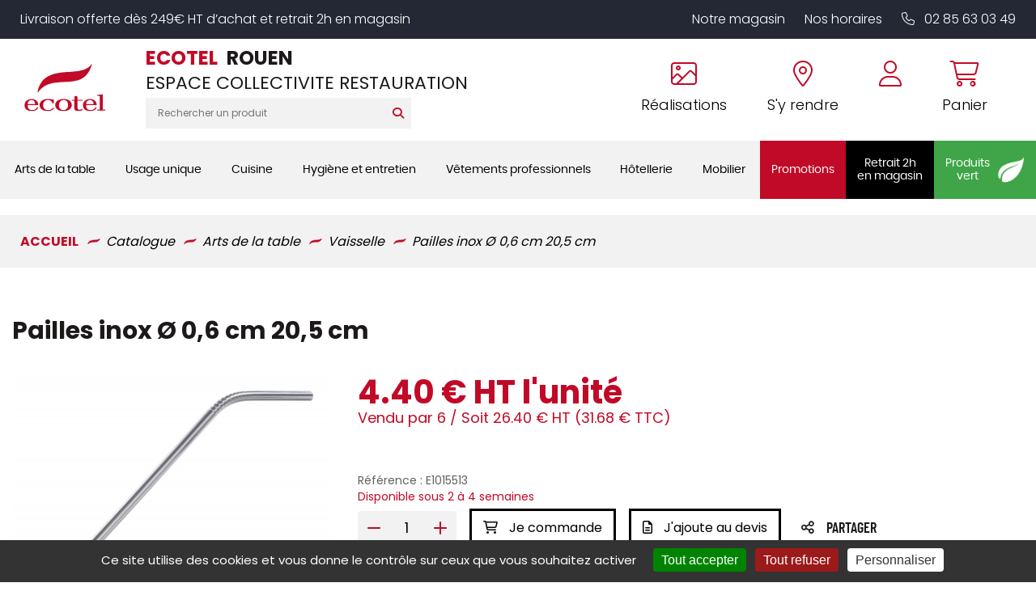

--- FILE ---
content_type: text/html; charset=UTF-8
request_url: https://shop.ecotel-rouen.fr/store/vaisselle/paille-inox-O-060-cm
body_size: 41064
content:
<!DOCTYPE html>
<html lang="fr">
  <head>
    <meta http-equiv="Content-Type" content="text/html; charset=UTF-8" />

    <title>Pailles inox Ø 0,6 cm 20,5 cm - ECOTEL ROUEN</title>
          <meta name="description" content="Une fois de plus, Revol innove et rend durable et tendance un produit habituellement destiné à un usage unique. En inox, cette paille est réutilisable et donnera un côté moderne, design à vos cocktails et autres boissons."/>
        
    <meta http-equiv="X-UA-Compatible" content="IE=edge">
<meta name="viewport" content="width=device-width, initial-scale=1, maximum-scale=1">


        <script type="text/javascript" src="//ajax.googleapis.com/ajax/libs/jquery/1.8.2/jquery.min.js"></script>
<script type="text/javascript" src="/themes/default/js/jquery.cookie.js"></script>
<script type='text/javascript' src='/?pf=homePage/flexslider/jquery.flexslider-min.js'></script> 
<script type="text/javascript">
            var core = {"blog":{"lang":"fr"},"cart":{"products":[]},"custom":[],"customer":[],"eventBus":null,"mounted":false,"templateConfig":[],"lang_url_code":null,"url":{"type":"product"}};
        </script><script src="https://www.google.com/recaptcha/api.js" async defer></script><script type="text/javascript">
                   jQuery.extend( jQuery.easing,
                    {
                        bounceout: function(x, t, b, c, d) {
                            if ((t/=d) < (1/2.75)) {
                                return c*(7.5625*t*t) + b;
                            } else if (t < (2/2.75)) {
                                return c*(7.5625*(t-=(1.5/2.75))*t + .75) + b;
                            } else if (t < (2.5/2.75)) {
                                return c*(7.5625*(t-=(2.25/2.75))*t + .9375) + b;
                            } else {
                                return c*(7.5625*(t-=(2.625/2.75))*t + .984375) + b;
                            }
                        }
                    });
                    jQuery.extend({
                      parseQueryString: function(){
                        var nvpair = {};
                        var qs = window.location.search.substring(1);
                        var pairs = qs!=""?qs.split("&"):[];
                        $.each(pairs, function(i, v){
                          var pair = v.split("=");
                          nvpair[pair[0]] = pair[1];
                        });
                        return nvpair;
                      },
                      buildQueryString: function(nvpair){
                        var pair = [];
                        $.each(nvpair, function(i, v){
                          pair.push(i+"="+v);
                        });
                        return "?"+pair.join("&");
                      }
                    });
                    jQuery.fn.extend({
                        contentHeight:function(){
                            var height=0;
                            $(this).children().each(function(){
                                height+=$(this).outerHeight(true);
                            });
                            return height;
                        }
                    });
                    function showProductList(type){
                        $(".show > span.active").removeClass("active");
                        $(".show > span."+type).addClass("active");
                        if(type=="grid"){
                            $("#content .product_list").removeClass("list_detail");
                        }
                        else{
                            $("#content .product_list").addClass("list_detail");
                        }
                    }
                    function initProductList(){
                        if($(".top_bar").length>0){
                            if($.cookie("product_list")=="grid" || $.cookie("product_list")=="lines"){
                                showProductList($.cookie("product_list"));
                            }
                                                        $(".show > span").click(function(){
                                if(!$(this).hasClass("active")){
                                    var type=$(this).hasClass("grid")?"grid":"lines";
                                    $.cookie("product_list",type,{path:"/"});
                                    showProductList(type);
                                }
                            });
                        }
                    }
                    function columnsHeight(){
                        if($("#page").hasClass("no_column"))
                            return;
                        var lh=$("#blognav").length>0?$("#blognav > .sidebar").contentHeight():0;
                        var rh=$("#blogextra").length>0?$("#blogextra > .sidebar").contentHeight():0;
                        $(".sidebar").css("min-height",Math.max($("#main").height(),lh,rh,parseInt($("#wrapper > div").css("min-height")))+"px");
                    }
                                        $(function(){
                        $(".NavigationSelect").change(function(){
                            window.location = $(this).find("option:selected").val();
                        });
                        columnsHeight();
    
    
                        initProductList();
                        $("#list_order").change(function(){
                            var query=$.parseQueryString();
                            query["or"]=$(this).val();
                            document.location.href=document.location.pathname+$.buildQueryString(query);
                        });
                        
                                $('#advancedSearch').submit(function(){
            $('#advancedSearch select, #advancedSearch input').each(function(){
                if($(this).val()=='')
                    $(this).attr('disabled','disabled');
            });
        });
        $('#advancedSearch select, #advancedSearch input[type="checkbox"], #advancedSearch input[type="radio"], #advancedSearch input[type="hidden"]').not('.as_ignore').change(function(){
            if($(this).hasClass('cat')){
                var level=$(this).attr('data-cat_level');
                $('#advancedSearch select.cat').each(function(){
                    if(level<$(this).attr('data-cat_level'))
                        $(this).val('');
                });
                $('#advancedSearch select, #advancedSearch input[type="text"], #advancedSearch input[type="hidden"]').not('.cat').val('');
                $('#advancedSearch input[type="checkbox"], #advancedSearch input[type="radio"]').attr('checked',false);
            }
            $('#advancedSearch').trigger('submit');
        });
    $.post("/log.php",
                        {
                          "url"   		: document.location.href,
                          "referrer"	: document.referrer
                        },
                        function(result){}
                       );                        
                        $(window).load(function() {
                            columnsHeight();
                        });
                
                        $(window).load(function() {
                            columnsHeight();
                        });
                    });
                </script>
                
<script type="text/javascript" src="https://cdnjs.cloudflare.com/ajax/libs/select2/4.0.5/js/select2.min.js"></script><script type="text/javascript" src="https://cdnjs.cloudflare.com/ajax/libs/select2/4.0.5/js/i18n/fr.js"></script><link href="https://cdnjs.cloudflare.com/ajax/libs/select2/4.0.5/css/select2.min.css" rel="stylesheet"/><style>select.hidden + .select2{display:none;}</style>
<script type="text/javascript">window.settings={"cookie_alert":false};
var admin_bar_page={type:"product",id:2356};</script><!--[if (gt IE 9)]><!--><link type="text/css" href="/styles/main.css"  media="screen" rel="stylesheet" /><!--<![endif]-->
<!--[if (lte IE 9)]><link type="text/css" href="/styles/mainIE.css"  media="screen" rel="stylesheet" /><![endif]-->
<link type="text/css" href="https://shop.ecotel-rouen.fr/themes/default/print.css" media="print" rel="stylesheet" />
<script type="text/javascript" src="/?pf=ecommerce/js/jquery.form.min.js"></script>
                <script type="text/javascript" src="/?pf=ecommerce/js/ecommerce.min.js&amp;v=m7"></script><script type="text/javascript" src="/themes/k000/js/themek.min.js"></script><script type="text/javascript" src="/themes/default/js/jqueryslidemenu.js"></script><script type="text/javascript" src="/?pf=lightbox/js/jqModal42.min.js&v=2"></script>
<script type="text/javascript">
//<![CDATA[
$(function() {
var lb_settings = {
loader_img : '/?pf=lightbox/img/loader.gif',
prev_img   : '/?pf=lightbox/img/prev.png',
next_img   : '/?pf=lightbox/img/next.png',
close_img  : '/?pf=lightbox/img/close.png',
blank_img  : '/?pf=lightbox/img/blank.gif'
};$("div#new-product").each(function() {
$(this).find("a[href$='.jpg'],a[href$='.jpeg'],a[href$='.png'],a[href$='.gif'],a[href$='.JPG'],a[href$='.JPEG'],a[href$='.PNG'],a[href$='.GIF']").modalImages(lb_settings);
})
$(".productDetail").each(function() {
$(this).find("a[href$='.jpg'],a[href$='.jpeg'],a[href$='.png'],a[href$='.gif'],a[href$='.JPG'],a[href$='.JPEG'],a[href$='.PNG'],a[href$='.GIF']").modalImages(lb_settings);
})
$(".productInList").each(function() {
$(this).find("a[href$='.jpg'],a[href$='.jpeg'],a[href$='.png'],a[href$='.gif'],a[href$='.JPG'],a[href$='.JPEG'],a[href$='.PNG'],a[href$='.GIF']").modalImages(lb_settings);
})
$("div.post").each(function() {
$(this).find("a[href$='.jpg'],a[href$='.jpeg'],a[href$='.png'],a[href$='.gif'],a[href$='.JPG'],a[href$='.JPEG'],a[href$='.PNG'],a[href$='.GIF']").modalImages(lb_settings);
})
});

//]]>
</script>
<link rel="shortcut icon" type="image/x-icon" href="/pub/design/favicon.ico" />
<script src="/pub/design/scripts/jquery.unveil.js"></script>
<link rel="stylesheet" href="https://cdn.scripts.tools/fontawesome/5x/css/all.css" >
<script src="/pub/design/scripts/nouislider.min.js"></script>
<link rel="stylesheet" href="/pub/design/scripts/nouislider.min.css"/>
<link rel="stylesheet" href="/pub/design/scripts/owlCarousel/owl.carousel.min.css">
<link rel="stylesheet" href="/pub/design/scripts/owlCarousel/owl.theme.default.css">
<script src="/pub/design/scripts/owlCarousel/owl.carousel.min.js"></script>
<link rel="stylesheet" href="https://kit.fontawesome.com/fd2d4ce9e2.css" crossorigin="anonymous">


<script src="/pub/design/scripts/ScrollMagic.min.js"></script>





<script>window.cookiesParams = {'Tarteaucitron': '3','multiplegtagUa': ['UA-65283320-1','UA-65283320-30','G-L66GPQ6G3H', 'G-7YHVC9H5DL','AW-808853388','G-K73CT48M4T','UA-65283320-47'],'cookieDomain': '.ecotel-rouen.fr'}</script>
<script src="//cdn.scripts.tools/cookies/load.js"></script>
<script>


  var linkCss = '/styles/main.css';
  window.addEventListener('storage', function(e) {  
    var hash = window.location.hash.substring(1);
    console.log(hash);
    console.log(e.key);
    if(hash){

      console.log(hash.split('/').indexOf('reload_css'));
      if(hash.split('/').indexOf('reload_css') > -1){

        if(e.key == 'cssLastUpdate') {
          var $linkCss = $('link[href="'+linkCss+'"]');
          linkCss = $linkCss.attr('href') + '?t=' + e.newValue;
          var head = document.head;
          var link = document.createElement("link");
          link.type = "text/css";
          link.rel = "stylesheet"
          link.href = linkCss;

          head.appendChild(link);
          setTimeout(function(){
            $linkCss.remove();      
          },500)
        }
      }

      if(hash.split('/').indexOf('reload_html') > -1){
        if(e.key == 'htmlLastUpdate') {
          location.reload(true);
        }; 
      }
    }

  });
</script>
<script type="text/javascript">
  /* $(window).bind('scroll', function () {
    if ($(window).scrollTop() > 150) {
      $('#top-menu').addClass('sticky');
      $('#wrapper').addClass('stick-wrapper');
    } else {
      $('#top-menu').removeClass('sticky');
      $('#wrapper').removeClass('stick-wrapper');
    }
  });*/







  $(document).ready(function(){

    // ANIMATIONS SCROLL MAGIC
    var controller = new ScrollMagic.Controller();


    /*// build scene
  new ScrollMagic.Scene({
    triggerElement: "#new-product .product_list",
    triggerHook: 0.9,
    offset: 50, // move trigger to center of element
    reverse: false // only do once
  }).setClassToggle("#new-product .product_list", "visible-anim") // add class toggle
    .addTo(controller); */

    var revealElements = document.getElementsByClassName("anim-no-upshow");
    for (var i=0; i<revealElements.length; i++) { // create a scene for each element
      new ScrollMagic.Scene({
        triggerElement: revealElements[i], // y value not modified, so we can use element as trigger as well
        offset: 0,												 // start a little later
        triggerHook: 0.9,
      })
        .setClassToggle(revealElements[i], "anim-upshow") // add class toggle
        .addTo(controller);
    }


    $('.btn-search').on('click', function(){
      $('#top_recherche form').submit();
    });
    $(function() {
      $("img").unveil(150,function(){ // LES IMAGES SERONT CHARGÉES 150PX AVANT D'ÊTRES À L'ÉCRAN
        $(this).load(function() {
          this.style.opacity = 1;
        });
      });
    });


    $('.trigger-filtres, .close').on('click', function(){
      $('#filtres-container').toggleClass('filtres-active');
    });

    $('#top_account .btn-top').on('click', function(){
      $('.account-box').toggleClass('active');
      $('#cart-top').removeClass('active');
      return false;
    });
    $('#top_panier .btn-top').on('click', function(){
      $('#cart-top').toggleClass('active');
      $('.account-box').removeClass('active');
      if (screen.width > 900) {
        return false;
      }
    });
    $('body').click(function(){
      $('.account-box').removeClass('active');
      $('#cart-top').removeClass('active');
    });
    $('.trigger-preview').on('click', function(){
      $('.iframe-container').addClass('active');
      var url = $(this).data('url');
      $('.quickpreview').attr('src', url);
    });
    $('.close-preview').on('click', function(){
      $('.quickpreview').attr('src', '');
      $('.iframe-container').removeClass('active');
    });
    $('.quickpreview').on('load', function(){
      if($('.iframe-container').hasClass('active')) {
        $('.iframe-container').on('click', function(){
          $('.iframe-container').removeClass('active');
        });
      }
    });
    $('.qty-input').change(function(e){
      var val=parseInt($(this).val());
      if(isNaN(val) || val<1)
        $(this).val(1);
    });
    $('body').on('click','.plus',function(e){
      var input=$(this).closest('.qty').find('input');
      var val=parseInt(input.val());
      var qtymax=$(this).closest('.qty').find('.qty-input').attr('max');
      if(isNaN(val) || val<1 || val>qtymax)
        val=2;
      else if(val<qtymax)
        val++;
      input.val(val);
      e.preventDefault();
    });
    $('.qty-input').change(function(e){
      var val=parseInt($(this).val());
      if(isNaN(val) || val<1)
        $(this).val(1);
    });
    $('body').on('click','.plus',function(e){
      var input=$(this).closest('.qty').find('.qty-input');
      var val=parseInt(input.val());
      if(isNaN(val) || val<1)
        val=2;
      else
        val++;
      input.val(val);
      e.preventDefault();
    });
    $('body').on('click','.moins',function(e){
      var input=$(this).closest('.qty').find('.qty-input');
      var val=parseInt(input.val());
      var qtymin=$(this).closest('.qty').find('.qty-input').attr('min');
      if(isNaN(val) || val<qtymin)
        val=1;
      else if(val>qtymin)
        val--;
      input.val(val);
      e.preventDefault();
    });
    $('body').on('click','.btn-cart.buy',function(e){
      var input=$(this).closest('.buy_price').find('.qty-input');
      var val=parseInt(input.val());
      console.log(val);
      if(isNaN(val) || val<1)
        val=1;
      addCart({id:$(this).data('id'),qty:val});
      e.preventDefault();
    });
    $(".picto-round").bind("webkitAnimationEnd mozAnimationEnd animationEnd", function(){
      $(this).removeClass("animated")  
    });

    $(".picto-round").hover(function(){
      $(this).addClass("animated");        
    });
    $('.big-menu-item:not(.no-sous-menu)').on('click', function(){
      $('.sousCatMenu').removeClass('active');
      $(this).next('.sousCatMenu').addClass('active');
      return false;
    });
    $('#page').on('click', function() {
      $('.sousCatMenu').removeClass('active');
    });




    // DÉTÉCTER SI IL Y A EU DE L'ADVANCED SEARCH SUR LA PAGE
    $("body").on("instantSearchChange instantSearchPageChange", function(){
      $("body").addClass("hasInstantSearchElem");

      /* POUR LE LALZY LOAD DES IMAGES */
      $("img").unveil(150,function(){ // LES IMAGES SERONT CHARGÉES 150PX AVANT D'ÊTRES À L'ÉCRAN
        $(this).load(function() {
          this.style.opacity = 1;
        });
      });
    });

    //
    //
    // MODIFS AVRIL 2024
    //
    // 
    // Avril 2024, gestion des + et - sur les inputs
    
    var userOnSafariIOS = false;
    if (isSafariOniOS()) {
      userOnSafariIOS = true;
    }
    
    $("body").on("click",".custom-input-op",function(){
      
      var parentItem = $(this).closest(".custom-input-container");
      var currentMultiplier = 1; //parseInt(condiHolderItem.attr("data-selledby")); // Le palier d'ajout au panier (défaut = 1)
      var inputItem = parentItem.find(".js-quantity-input-select");
      
      
      var operationType = "add";
      if($(this).hasClass("custom-op-remove")){
        operationType = "remove";
      }

      console.log("Clicked - action : "+operationType)

      var currentQty = parseInt(inputItem.val());
      var newQty = currentQty;

      if(operationType == "add"){
        newQty =  (parseInt(currentQty) + parseInt(currentMultiplier));
      } 
      if(operationType == "remove"){
        if((currentQty - currentMultiplier) < currentMultiplier){
          // Ma valeur est inférieur à currentMultiplier, je la set à currentMultiplier
          newQty = currentMultiplier;
        } else{
          newQty = currentQty - currentMultiplier;
        }
      }
      inputItem.val(newQty).trigger("change");
      
    })
    // 
    // 
    $("body").on("click",".js-activate-product-buy", function(e){
      $(this).closest(".productlist-buy-action-holder").addClass("active");
    })
    
    var headerTimeoutTimerQueue;
    
    
    function checkHeaderStatus(){
      var divTarget = $("#top");
     
     
       
      if ($(window).scrollTop() > 100) {
        divTarget.addClass('scrolled');
      } else {
        divTarget.removeClass('scrolled');
      }
      
      changeWrapperPadding();
      
      clearTimeout(headerTimeoutTimerQueue);
      headerTimeoutTimerQueue = setTimeout(function(){
        //console.log("Timeout went through")
       changeWrapperPadding(); 
      }, 150);
      
    }
    
    function changeWrapperPadding(){
      var topHeight = $("#top").outerHeight();
      if($("#wrapper").get(0).style.getPropertyValue("--minHeight") != topHeight+"px"){
        $("#wrapper").get(0).style.setProperty("--minHeight", topHeight+"px");   
      }
    }
    
    $(window).on("scroll resize load", function(){
      checkHeaderStatus();
    });
     checkHeaderStatus();
    
    $(".fake-menu-resp-holder").on("click", function(e){
      $("body").find("#menu-item").toggleClass("item-open");
      //$("body").find(".menu-main-trigger").trigger("click");
      $(this).toggleClass("active");
    })
    
    //
    //
    $("body").on("click", ".js-custom-add-products", function(e){
      var parentItem = $(this).closest(".productlist-buy-action-holder");
      var condiHolderItem = parentItem.find(".custom-input-container");
      var inputItem = condiHolderItem.find(".js-quantity-input-select");
      var quantity = parseInt(inputItem.val())
      var productId = parseInt($(this).attr("data-id"));
      
      var data = {
        qty: quantity,
        id: productId
      }
      //console.log("Add product custom : ",data);

      addCart(data)
      // Cart.products.add(data) -> cette méthode ne trigger pas la popup
    });


  });
  
  
  function isSafariOniOS() {
    var userAgent = navigator.userAgent || navigator.vendor || window.opera;

    // Détecter si c'est un iPhone ou un iPad
    var iOS = /iPad|iPhone|iPod/.test(userAgent) && !window.MSStream;

    // Détecter si c'est Safari
    var safari = /^((?!chrome|android).)*safari/i.test(userAgent);

    return iOS && safari;
  }
</script>    <meta property="og:title" content="Pailles inox Ø 0,6 cm 20,5 cm" />
    <meta property="og:type" content="product" />
    <meta property="og:url" content="https://shop.ecotel-rouen.fr/store/vaisselle/paille-inox-O-060-cm" />
    <meta property="og:image" content="https://shop.ecotel-rouen.fr/pub/catalogue/427/.427916_1_m.jpg" />
    <meta property="og:site_name" content="ECOTEL ROUEN" />
    <meta property="og:description" content="Pailles inox Ø 0,6 cm 20,5 cm"/>
    <script type="text/javascript">
            var jsVersion = 2;
            
        var product={"id":"2356","qty":1,"multi":1,"packaging":6,"error":{},"price_suffix":"","skus":{"2356":{"price":4.4,"maxPrice":4.4,"hors_stock":true,"qty":0,"qty_mini":0,"qty_max":false,"cart_multiplier":false}},"multipliers":[],"fees":[],"options":[],"addcart":[],"priceFormat":{"decimal":"2","symbol":"\u20ac","separator":"."},"fields":{},"text":{"decli":"Choix non disponible","multi":"Merci de compl\u00e9ter la configuration du produit avant.","min":"Minimum","minws":"Minimum (without space)","max":"Maximum","maxws":"Maximum (without space)","cust":"Merci de compl\u00e9ter la configuration du produit avant.","hors_stock":"Ce produit n'est plus en stock.","hors_stock_qty_mini":"Il n'y a plus assez de stock.","qty_mini":"Quantit\u00e9 minimum : %","qty_max":"Quantit\u00e9 maximum : %","degre":"Configuration non disponible"}};
                </script><script type="text/javascript" src="/?pf=ecommerce/js/product.min.js&amp;v=m7"></script>
    <meta name="ROBOTS" content="INDEX, FOLLOW" />
    
    <script>                  
  window.caastSettings = {
  app_id:  "kzUy1aaZC7XXsomhC1zkKexgOr-_dAzei3L8R1QuA4Y",
  app_key: "GRexC66hiHUGi8HjObSRqD2DLODxCi5ixrVj0Z3RL9c",
  autoboot: true,
  product_id: 'E1015513'
};
  
(function (c, a, A, s, t, J, S) {
  if (!a.getElementById('caast_library')) {
    (c[t] = c[t]), (J = a.createElement(A)), (S = a.getElementsByTagName(A)[0]);
    J.async = 1;
    J.src = s;
    J.id = 'caast_library';
    S.parentNode.insertBefore(J, S);
  }
})(window, document, 'script', 'https://cdn.caast.tv/caast-latest/caast.js', 'caast');
                    </script>
  
  <script>
    
    

        var checkExist = setInterval(function () {
            if (typeof window.caast !== "undefined") {
                window.caast.on("all", function (data) {
                    var caast_data_id = "";
                    if (data.data.product_id) {
                        caast_data_id = data.data.product_id;
                    } else if (data.data.live_id) {
                        caast_data_id = data.data.live_id;
                    }

                    if (typeof window.gtag !== "undefined") {
                        window.gtag("event", data.type, {
                            eventCategory: "live",
                            eventLabel: caast_data_id
                        });
                    }
                });
                clearInterval(checkExist);
            }
        }, 500);

    </script>
    
    <style>
      @media print {
        ul.slides > li:first-child {
          display: block !important;
          float: none !important;
          width:100% !important;
        }
        #content ul.slides {
          width: 100% !important;
          transform: translate3d(0,0,0)!important;
        }
        #help, .top_social,.top_webpages, #top_panier,#top_recherche,#top-menu .slidemenu > ul > li > a, #sidebar, #footer, .breadcrumbs, .qty-price-buy, .popup, #cart, #cart-review, .flex-direction-nav,   ul.slides > li, .flex-control-nav, .similar-product, .btn, .social-share, .stock, .compproduct, .conseils, .product-content, .avis, .prices, #footer, .bloc-config, #prices, .closed, #cookie_alert, #admin_bar {
          display:none !important;
        }
        .imagesProduct{
          max-width:45%;
          float:left;
        }
        #main img{
          width:80%;
          max-width:100%;
          margin-bottom:40px;
        }
        #top .top_liens,   #top #top-main > div > div > div  {
          width: 100%;
          text-align: center;
        }
        #main {
          width: 100% !important;
          padding-top:60px !important;
        }
        #page {
          max-width: 700px !important;
          margin: 0 auto;
          border: 1px solid #ccc;
          padding: 30px;
        }
        .imagesProduct .imgProduct > a {
          line-height:00px;
          min-height:0px;
        }
        hr{
          clear:both;
          visibility:hidden;
        }
      }
    </style>
    <script src="/pub/design/scripts/jquery.elevateZoom-3.0.8.min.js"></script>
    <script>

      $(document).ready(function(){

        $(".content-carousel .owl-carousel").owlCarousel({    
          loop:true,
          items:1,
          margin:0,
          autoplay:true,
          dots: true,
        });

        dotcount = 1;

        jQuery('.content-carousel .owl-dot').each(function() {
          jQuery( this ).addClass( 'dotnumber' + dotcount);
          jQuery( this ).attr('data-info', dotcount);
          dotcount=dotcount+1;
        });

        slidecount = 1;

        jQuery('.content-carousel .owl-item').not('.cloned').each(function() {
          jQuery( this ).addClass( 'slidenumber' + slidecount);
          slidecount=slidecount+1;
        });

        jQuery('.content-carousel .owl-dot').each(function() {    
          grab = jQuery(this).data('info');       
          slidegrab = jQuery('.slidenumber'+ grab +' img').attr('src');
          jQuery(this).css("background-image", "url("+slidegrab+")");     
        });

        amount = $('.owl-dot').length;
        gotowidth = 100/amount;         
        jQuery('.owl-dot').css("height", gotowidth+"%");


        $(".product_list_carousel .owl-carousel").owlCarousel({
          loop:true,
          autoplay:true,
          autoplayTimeout:5000,
          autoplayHoverPause:true,
          dots:true,
          margin:10,
          responsive : {
            0 : {
              items: 1
            },
            480  : {
              items:2
            },
            550  : {
              items: 3
            },
            800 : {
              items:2
            },
            1024 : {
              items:4
            }
          }
        });
        $('.compo_optional').on('click', function(){
          if($(this).prop('checked')) {
            $(this).closest('.compo_self').find('.content').addClass('active');
          }
          else {
            $(this).closest('.compo_self').find('.content').removeClass('active');
            $(this).closest('.compo_self').find('.compo_radio_id').prop('checked', false);
          }
        });
        /* if() {
           $(function(screen.width < 1199){
          $(".zoom1").elevateZoom({
            easing : true,
            zoomWindowWidth : 600,
            zoomWindowHeight : 469,
            zoomWindowOffetx : 60,
            zoomWindowOffety : 3
          });
        });
      } */

        $('input').on('keyup change blur',function(){
          var inputContent = $(this).val();
          if (inputContent != '') {
            $(this).addClass('complete');
          }
          else {
            $(this).removeClass('complete');
          }
        });
        $('#quantity').on('change', function(){
          var qty = $(this).val();
          var price = Math.round(($('.price-ht').data('price') * qty) * 100) / 100;
          console.log(qty);
          console.log(price);
          $('.price-ht').empty();
          $('.price-ht').append(price + '€' + ' HT');
        });
        $('#quantity').trigger('change');
        // Get the modal
        /*var modal = document.getElementById("open-modal");

        // Get the button that opens the modal
        var btn = document.getElementById("btnmodal");

        // Get the <span> element that closes the modal
        var span = document.getElementsByClassName("modal-close")[0];

        // When the user clicks on the button, open the modal
        btn.onclick = function() {
          modal.style.display = "block";
        }

        // When the user clicks on <span> (x), close the modal
       // span.onclick = function() {
         // modal.style.display = "none";
        //}

        // When the user clicks anywhere outside of the modal, close it
        window.onclick = function(event) {
          if (event.target == modal) {
            modal.style.display = "none";
          }
        }      */  
        // Share button
       
			$('.share-button').on('click', function(){
        $(this).closest('.social-share').toggleClass('active');
      	});
        		$('#buy').on('click', function(){
        Cart.checkout.metas({is_quotation:2})
              $('body').removeClass('is-quotation');
              $('body').addClass('is-buy');
      	});
                     $('#buy1').click(buy);
        	$('#buy1').on('click', function(){

        Cart.checkout.metas({is_quotation:1})
              $('body').addClass('is-quotation');
              $('body').removeClass('is-buy');
      	});
        
        
        $('html, body').animate({scrollTop: $("body").offset().top}, 350);

// CAS CONCRET - LES FILOUS - PAGE PRODUIT

$("body").on("click", ".read-more", function(e){
   var targetDiv = $("#ancre-description");
   var topHeight = $("#top").outerHeight() + 30; // SI TOP PAS FIXED, METTRE 0
   $('html, body').animate({scrollTop: targetDiv.offset().top - topHeight}, 350);
})
        
        
      });
      
    </script>
  </head>
  <body id="page-product" class="page-product page-store">

    <div id="page" class="no_column">
      


<div id="top" class="top-v2" data-test="TEST">
  

    <div id="top-nav">
      <div class="wrapper">
        <p>Livraison offerte dès 249€ HT d’achat et retrait 2h en magasin</p>
        <div class="links-holder">
          <a href="https://www.ecotel-rouen.fr/le-magasin.html">Notre magasin</a>
          <a href="https://www.ecotel-rouen.fr/le-magasin.html#horaires-magasin">Nos horaires</a>
          <a href="tel:02 85 63 03 49" data-event="Appels_Mobile" data-category="Header 42S" data-conversion="AW-808853388/0oLwCIXhy-EDEIy_2IED"><i class="fa-light fa-phone"></i> 02 85 63 03 49</a>
          
        </div>

      </div>
    </div><!-- End top-nav -->

    <div id="top-main">
      <div class="wrapper"><div>
        
        
        <div class="fake-menu-resp-holder show-on-responsive">
          <div class="picto-holder for-inactive">
            <i class="fa-solid fa-bars"></i>
          </div>
          <div class="picto-holder for-active">
            <i class="fa-solid fa-xmark"></i>
          </div>
        </div>
        
        
                            <div id="top_logo">
            <a href="https://www.ecotel-rouen.fr">
              <img src="https://shop.ecotel-rouen.fr/pub/design/design_v2/logo-ecotel.svg" title="ECOTEL ROUEN" alt="ECOTEL ROUEN" />

            </a>

          </div>
        
        
                  <div id="top_recherche">
            <div class="raison_social_ds">
              <div class="nom-site">
                <div class="ecotel-nom-site"><span class='ecotel-title'>ECOTEL</span> ROUEN</div>
                                  <div class="baseline">ESPACE COLLECTIVITE RESTAURATION</div>
                              </div>

            </div>
            <div class="searchbar">
              <form method="get" action="/" class="search-form">
                <div class="input-search"><input title="Rechercher" type="text" name="q" id="q" maxlength="255" size="10" placeholder="Rechercher un produit" class="rechercher" /></div>
                <div class="btn-search btn btn-top"><i class="fas fa-search"></i></div>
              </form>
            </div>
            
            <div class="small-nav-menu show-on-responsive hide-on-scroll">
              <a href="https://www.ecotel-rouen.fr/le-magasin.html" class="small-nav-item">Notre magasin</a>
              <span class="small-nav-spacer"></span>
              <a href="https://www.ecotel-rouen.fr/le-magasin.html#horaires-magasin" class="small-nav-item">Nos horaires</a>
              <span class="small-nav-spacer"></span>
              <a href="https://www.ecotel-rouen.fr/nos-realisations.html" class="small-nav-item">Nos réalisations</a>
            </div>
          </div>
        
        
        <div class="header-main-right">
          
          <div class="menu-item-top show-on-responsive">
            <a href="tel:02 85 63 03 49" data-event="Appels_Mobile" data-category="Header 42S" data-conversion="AW-808853388/0oLwCIXhy-EDEIy_2IED" class="menu-item-content">
              <div class="picto-holder">

                <i class="fal fa-phone "></i>
              </div>
            </a>
          </div>
          
          <div class="menu-item-top hide-on-responsive">
            <a href="https://www.ecotel-rouen.fr/nos-realisations.html" class="menu-item-content">
              <div class="picto-holder">

                <i class="fa-light fa-image"></i>
              </div>
              
              <p>Réalisations</p>
            </a>
          </div>
          
          <div class="menu-item-top hide-on-responsive">
            <a href="https://www.ecotel-rouen.fr/coordonnees-itineraire.html" class="menu-item-content">
              <div class="picto-holder">
                <i class="fal fa-map-marker-alt"></i>

              </div>
              
              <p>S'y rendre</p>
            </a>
          </div>
          
           <div class="menu-item-top" style="margin-left: 0px;">
          
           
              
              <div id="mercuriale" class="cart-container cart-ajax-container menu-item-top"></div>
          
          </div>
          
          
          
          <div class="menu-item-top">
            <a href="/account" class="menu-item-content">
              <div class="picto-holder">
                <i class="fal fa-user"></i>

              </div>
              
              <div id="account-top" class="cart-container cart-ajax-container"></div>
            </a>
          </div>
          
          
          
          <div class="menu-item-top">
            <a href="/checkout" class="menu-item-content">
              <div class="picto-holder">

                <i class="fa-light fa-shopping-cart"></i>
              </div>
              
              <p>Panier</p>
            </a>
          </div>
          
        </div>

        
        </div>
      </div>
    </div><!-- End top-main -->
 <!-- End top-menu -->

    <div id="top-menu">
      <div class="wrapper"><div>
        <div id="horizontalMenu" class="menuPc">
          <div id="slidemenu">
            <div class="big-menu">
            <ul>
              
               
          <li class="big-menu-item Arts_de_la_table ">
            <a class="link-menu" data-id="1" href="">

              
               <span class="menu-item-title">Arts de la table</span>
              
            </a>
          </li>
            <div  class="sousCatMenu sous-Arts_de_la_table" data-cat-id="1">
            <div class="bordureSousCatMenu"></div>
            <div class="categoryList">
              
<div class="big-menu-class">
  <ul class="lvl-2">
        
                                      
                                      
                                      
                                      
                                      
                                                                      <div data-index="1" class="col-item">
                                                                                        <div class="row-item">
          <a href="/store/arts-de-la-table/accessoires-de-table" class="categ-title-small title">Accessoires de table</a>
          <ul class="lvl-3">
                            <li>
                  <a href="/store/arts-de-la-table/accessoires-de-table/beurriers" class="Beurriers ">Beurriers</a>
                </li>
                            <li>
                  <a href="/store/arts-de-la-table/accessoires-de-table/bonbonnieres" class="Bonbonni_res ">Bonbonnières</a>
                </li>
                            <li>
                  <a href="/store/arts-de-la-table/accessoires-de-table/cendriers" class="Cendriers ">Cendriers</a>
                </li>
                            <li>
                  <a href="/store/arts-de-la-table/accessoires-de-table/condiments" class="Condiments ">Condiments</a>
                </li>
                            <li>
                  <a href="/store/arts-de-la-table/accessoires-de-table/mannes-corbeilles-a-pain" class="Mannes_corbeilles_pain ">Mannes & corbeilles à pain</a>
                </li>
                            <li>
                  <a href="/store/arts-de-la-table/accessoires-de-table/photophores-bougies" class="Photophores_bougies ">Photophores / bougies</a>
                </li>
                            <li>
                  <a href="/store/arts-de-la-table/accessoires-de-table/porte-cure-dents" class="Porte_cure_dents ">Porte cure-dents</a>
                </li>
                            <li>
                  <a href="/store/arts-de-la-table/accessoires-de-table/porte-bouteilles" class="Porte_bouteilles ">Porte-bouteilles</a>
                </li>
                            <li>
                  <a href="/store/arts-de-la-table/accessoires-de-table/signaletique" class="Signal_tique ">Signalétique</a>
                </li>
                      </ul>
        </div>
                                                                                                                                                                                                                                                                                                                                                                                                                                                                                                                                                                                                                                                                                                                                                                                                                                                                                                                                                                                                                                                                                                                                                                                                                                                                                                                                                                                                                                                                                                                                                                                                                                                                                                                                                                                                                                                                                                                                                                                                                                                                                                                                                                                                                                                          </div>
                                <div data-index="2" class="col-item">
                                                                  <div class="row-item">
          <a href="/store/arts-de-la-table/bar" class="categ-title-small title">Bar</a>
          <ul class="lvl-3">
                            <li>
                  <a href="/store/arts-de-la-table/bar/bobine-addition-blocs-commandes" class="Bobine_addition_blocs_commandes ">Bobine addition & blocs commandes</a>
                </li>
                            <li>
                  <a href="/store/arts-de-la-table/bar/distributeurs-doseurs" class="Distributeurs_doseurs ">Distributeurs / doseurs</a>
                </li>
                            <li>
                  <a href="/store/arts-de-la-table/bar/materiel-de-bar" class="Mat_riel_de_bar ">Matériel de bar</a>
                </li>
                            <li>
                  <a href="/store/arts-de-la-table/bar/seaux-et-vasques" class="Seaux_et_vasques ">Seaux et vasques</a>
                </li>
                            <li>
                  <a href="/store/arts-de-la-table/bar/shaker-et-materiel" class="Shaker_et_mat_riel ">Shaker et matériel</a>
                </li>
                            <li>
                  <a href="/store/arts-de-la-table/bar/tire-bouchons-et-ethylotest" class="Tire_bouchons_et_thylotest ">Tire bouchons et éthylotest</a>
                </li>
                      </ul>
        </div>
                                                                                                                                                                                                                                                                                                                                                                                                                                                                                                                                                                                                                                                                                                                                                                                                                                                                                                                                                                                                                                                                                                                                                                                                                                                                                                                                                                                                                                                                                                                                                                                                                                                                                                                                                                                                                                                                                                                                                                                                                                                                                                                                                                                                                                                                                </div>
                                <div data-index="3" class="col-item">
                                                                  <div class="row-item">
          <a href="/store/arts-de-la-table/couverts" class="categ-title-small title">Couverts</a>
          <ul class="lvl-3">
                            <li>
                  <a href="/store/arts-de-la-table/couverts/couteaux-steak" class="Couteaux_steak ">Couteaux steak</a>
                </li>
                            <li>
                  <a href="/store/arts-de-la-table/couverts/couverts-de-table" class="Couverts_de_table ">Couverts de table</a>
                </li>
                            <li>
                  <a href="/store/arts-de-la-table/couverts/les-specifiques" class="Les_sp_cifiques ">Les spécifiques</a>
                </li>
                            <li>
                  <a href="/store/arts-de-la-table/couverts/ramasse-couverts" class="Ramasse_couverts ">Ramasse couverts</a>
                </li>
                      </ul>
        </div>
                                                              <div class="row-item">
          <a href="/store/verrerie" class="categ-title-small title">Verrerie</a>
          <ul class="lvl-3">
                            <li>
                  <a href="/store/verrerie/alcool-fort-bieres" class="Alcool_fort_bi_res ">Alcool fort / bières</a>
                </li>
                            <li>
                  <a href="/store/verrerie/carafes-et-pots" class="Carafes_et_pots ">Carafes et pots</a>
                </li>
                            <li>
                  <a href="/store/verrerie/chalumeaux-batteurs-et-agitateurs" class="Chalumeaux_batteurs_et_agitateurs ">Chalumeaux, batteurs et agitateurs</a>
                </li>
                            <li>
                  <a href="/store/verrerie/coupes-dessert" class="Coupes_dessert ">Coupes dessert</a>
                </li>
                            <li>
                  <a href="/store/verrerie/flutes" class="Fl_tes ">Flûtes</a>
                </li>
                            <li>
                  <a href="/store/verrerie/gobelets-de-bar" class="Gobelets_de_bar ">Gobelets de bar</a>
                </li>
                            <li>
                  <a href="/store/verrerie/gobelets-de-table" class="Gobelets_de_table ">Gobelets de table</a>
                </li>
                            <li>
                  <a href="/store/verrerie/verres-a-cocktail" class="Verres_cocktail ">Verres à cocktail</a>
                </li>
                            <li>
                  <a href="/store/verrerie/verres-a-pied" class="Verres_pied ">Verres à pied</a>
                </li>
                            <li>
                  <a href="/store/verrerie/vin-au-verre" class="Vin_au_verre ">Vin au verre</a>
                </li>
                      </ul>
        </div>
                                                                                                                                                                                                                                                                                                                                                                                                                                                                                                                                                                                                                                                                                                                                                                                                                                                                                                                                                                                                                                                                                                                                                                                                                                                                                                                                                                                                                                                                                                                                                                                                                                                                                                                                                                                                                                                                                                                                                                                                                                                                                                                                                                                                                                                          </div>
                                <div data-index="4" class="col-item">
                                                                  <div class="row-item">
          <a href="/store/arts-de-la-table/plateaux" class="categ-title-small title">Plateaux</a>
          <ul class="lvl-3">
                            <li>
                  <a href="/store/arts-de-la-table/plateaux/antiderapants-limonadiers" class="Antid_rapants_limonadiers ">Antidérapants/limonadiers</a>
                </li>
                            <li>
                  <a href="/store/arts-de-la-table/plateaux/plateaux-self-service" class="Plateaux_self_service ">Plateaux self-service</a>
                </li>
                            <li>
                  <a href="/store/arts-de-la-table/plateaux/traiteurs" class="Traiteurs ">Traiteurs</a>
                </li>
                      </ul>
        </div>
                                                              <div class="row-item">
          <a href="/store/vaisselle" class="categ-title-small title">Vaisselle</a>
          <ul class="lvl-3">
                            <li>
                  <a href="/store/vaisselle/assiettes-services" class="Assiettes_services ">Assiettes & services</a>
                </li>
                            <li>
                  <a href="/store/vaisselle/cafeterie" class="Caf_terie ">Caféterie</a>
                </li>
                            <li>
                  <a href="/store/vaisselle/mignardises" class="Mignardises ">Mignardises</a>
                </li>
                            <li>
                  <a href="/store/vaisselle/vaisselle-collectivites" class="Vaisselle_collectivit_s ">Vaisselle collectivités</a>
                </li>
                            <li>
                  <a href="/store/vaisselle/vaisselle-culinaire" class="Vaisselle_culinaire ">Vaisselle culinaire</a>
                </li>
                            <li>
                  <a href="/store/vaisselle/vaisselle-de-specialites" class="Vaisselle_de_sp_cialit_s ">Vaisselle de spécialités</a>
                </li>
                      </ul>
        </div>
                                                                                                                                                                                                                                                                                                                                                                                                                                                                                                                                                                                                                                                                                                                                                                                                                                                                                                                                                                                                                                                                                                                                                                                                                                                                                                                                                                                                                                                                                                                                                                                                                                                                                                                                                                                                                                                                                                                                                                                                                                                                                                                                                                                                                                                          </div>
                                                                                                                                                                                                                                                                                                                                                                                                                                                                                                                                                                                                                                                                                                                                                                                                                                                                                                                                                                                                  </ul>
</div>            </div>
          </div>
                    
                  
               
          <li class="big-menu-item Usage_unique ">
            <a class="link-menu" data-id="2" href="">

              
               <span class="menu-item-title">Usage unique</span>
              
            </a>
          </li>
            <div  class="sousCatMenu sous-Usage_unique" data-cat-id="2">
            <div class="bordureSousCatMenu"></div>
            <div class="categoryList">
              
<div class="big-menu-class">
  <ul class="lvl-2">
        
                                      
                                                                      <div data-index="1" class="col-item">
                                                                  <div class="row-item">
          <a href="/store/usage-unique/nappage" class="categ-title-small title">Nappage</a>
          <ul class="lvl-3">
                            <li>
                  <a href="/store/usage-unique/nappage/nappe" class="Nappe ">Nappe</a>
                </li>
                            <li>
                  <a href="/store/usage-unique/nappage/pochettes-serviette" class="Pochettes_serviette ">Pochettes serviette</a>
                </li>
                            <li>
                  <a href="/store/usage-unique/nappage/serviettes" class="Serviettes ">Serviettes</a>
                </li>
                            <li>
                  <a href="/store/usage-unique/nappage/serviettes-cocktail-et-accessoires" class="Serviettes_cocktail_et_accessoires ">Serviettes cocktail et accessoires</a>
                </li>
                            <li>
                  <a href="/store/usage-unique/nappage/sets" class="Sets ">Sets</a>
                </li>
                            <li>
                  <a href="/store/usage-unique/nappage/tete-a-tete" class="T_te_t_te ">Tête à tête</a>
                </li>
                      </ul>
        </div>
                                                                                                                                                                                                                                                                                                                                                                                                                                                                                                                                                                                                                                                                                                                                                                                                                                                                                                                                                                                                                                                                                                                                                                                                                                                                                                                                                                                                                                                                                                                                                                                                                                                                                                                                                                                                                                                                                                                                                                                                                                                                                                                                                                                                                                                                                </div>
                                <div data-index="2" class="col-item">
                                                                                        <div class="row-item">
          <a href="/store/usage-unique/vente-a-emporter" class="categ-title-small title">Vente à emporter</a>
          <ul class="lvl-3">
                            <li>
                  <a href="/store/usage-unique/vente-a-emporter/contenants-plats-a-emporter" class="Contenants_plats_emporter ">Contenants plats à emporter</a>
                </li>
                            <li>
                  <a href="/store/usage-unique/vente-a-emporter/mignardises" class="Mignardises ">Mignardises</a>
                </li>
                            <li>
                  <a href="/store/usage-unique/vente-a-emporter/piques-brochettes" class="Piques_brochettes ">Piques & brochettes</a>
                </li>
                            <li>
                  <a href="/store/usage-unique/vente-a-emporter/plateaux-repas-traiteur" class="Plateaux_repas_traiteur ">Plateaux repas & traiteur</a>
                </li>
                            <li>
                  <a href="/store/usage-unique/vente-a-emporter/sacherie" class="Sacherie ">Sacherie</a>
                </li>
                            <li>
                  <a href="/store/usage-unique/vente-a-emporter/scelleuses" class="Scelleuses ">Scelleuses</a>
                </li>
                            <li>
                  <a href="/store/usage-unique/vente-a-emporter/vaisselle-jetable" class="Vaisselle_jetable ">Vaisselle jetable</a>
                </li>
                      </ul>
        </div>
                                                                                                                                                                                                                                                                                                                                                                                                                                                                                                                                                                                                                                                                                                                                                                                                                                                                                                                                                                                                                                                                                                                                                                                                                                                                                                                                                                                                                                                                                                                                                                                                                                                                                                                                                                                                                                                                                                                                                                                                                                                                                                                                                                                                                                                          </div>
                                                                                                                                                                                                                                                                                                                                                                                                                                                                                                                                                                                                                                                                                                                                                                                                                                                                                                                                                                                                                      </ul>
</div>            </div>
          </div>
                    
                  
               
          <li class="big-menu-item Cuisine ">
            <a class="link-menu" data-id="3" href="">

              
               <span class="menu-item-title">Cuisine</span>
              
            </a>
          </li>
            <div  class="sousCatMenu sous-Cuisine" data-cat-id="3">
            <div class="bordureSousCatMenu"></div>
            <div class="categoryList">
              
<div class="big-menu-class">
  <ul class="lvl-2">
        
                                      
                                      
                                      
                                      
                                      
                                      
                                      
                                      
                                      
                                      
                                      
                                                                      <div data-index="1" class="col-item">
                                                                  <div class="row-item">
          <a href="/store/cuisine/balances-thermometres" class="categ-title-small title">Balances & thermomètres</a>
          <ul class="lvl-3">
                            <li>
                  <a href="/store/cuisine/balances-thermometres/accessoires" class="Accessoires ">Accessoires</a>
                </li>
                            <li>
                  <a href="/store/cuisine/balances-thermometres/balances-d-appoint" class="Balances_d_appoint ">Balances d'appoint</a>
                </li>
                            <li>
                  <a href="/store/cuisine/balances-thermometres/balances-de-laboratoire" class="Balances_de_laboratoire ">Balances de laboratoire</a>
                </li>
                            <li>
                  <a href="/store/cuisine/balances-thermometres/thermometres" class="Thermom_tres ">Thermomètres</a>
                </li>
                      </ul>
        </div>
                                                              <div class="row-item">
          <a href="/store/cuisine/materiel-de-cuisine" class="categ-title-small title">Matériel de cuisine</a>
          <ul class="lvl-3">
                            <li>
                  <a href="/store/cuisine/materiel-de-cuisine/aluminium-et-films" class="Aluminium_et_films ">Aluminium et films</a>
                </li>
                            <li>
                  <a href="/store/cuisine/materiel-de-cuisine/bacs-gn" class="Bacs_gn ">Bacs gn</a>
                </li>
                            <li>
                  <a href="/store/cuisine/materiel-de-cuisine/boite-a-epices" class="Boite_pices ">Boite à épices</a>
                </li>
                            <li>
                  <a href="/store/cuisine/materiel-de-cuisine/entonnoirs-essoreuses" class="Entonnoirs_essoreuses ">Entonnoirs & essoreuses</a>
                </li>
                            <li>
                  <a href="/store/cuisine/materiel-de-cuisine/maintien-temperature" class="Maintien_temp_rature ">Maintien température</a>
                </li>
                            <li>
                  <a href="/store/cuisine/materiel-de-cuisine/ouvre-boites" class="Ouvre_bo_tes ">Ouvre-boîtes</a>
                </li>
                            <li>
                  <a href="/store/cuisine/materiel-de-cuisine/passoires-moulins" class="Passoires_moulins ">Passoires & moulins</a>
                </li>
                            <li>
                  <a href="/store/cuisine/materiel-de-cuisine/pot-gradues-mesures" class="Pot_gradu_s_mesures ">Pot gradués & mesures</a>
                </li>
                            <li>
                  <a href="/store/cuisine/materiel-de-cuisine/presse-agrumes" class="Presse_agrumes ">Presse-agrumes</a>
                </li>
                      </ul>
        </div>
                                                              <div class="row-item">
          <a href="/store/cuisine/consommables-de-cuisine" class="categ-title-small title">Consommables de cuisine</a>
          <ul class="lvl-3">
                            <li>
                  <a href="/store/cuisine/consommables-de-cuisine/kits-etiquetage" class="Kits_tiquetage ">Kits étiquetage</a>
                </li>
                            <li>
                  <a href="/store/cuisine/consommables-de-cuisine/papier-film-de-cuisson" class="Papier_film_de_cuisson ">Papier & film de cuisson</a>
                </li>
                            <li>
                  <a href="/store/cuisine/consommables-de-cuisine/rouleaux-film-et-alu" class="Rouleaux_film_et_alu ">Rouleaux film et alu</a>
                </li>
                            <li>
                  <a href="/store/cuisine/consommables-de-cuisine/sacs-de-congelation" class="Sacs_de_cong_lation ">Sacs de congélation</a>
                </li>
                      </ul>
        </div>
                                                                                                                                                                                                                                                                                                                                                                                                                                                                                                                                                                                                                                                                                                                                                                                                                                                                                                                                                                                                                                                                                                                                                                                                                                                                                                                                                                                                                                                                                                                                                                                                                                                                                                                                                                                                                                                                                                                                                                                                                                                                                                                                                                                                                                    </div>
                                <div data-index="2" class="col-item">
                                                                  <div class="row-item">
          <a href="/store/cuisine/coutellerie" class="categ-title-small title">Coutellerie</a>
          <ul class="lvl-3">
                            <li>
                  <a href="/store/cuisine/coutellerie/accessoires-de-coutellerie" class="Accessoires_de_coutellerie ">Accessoires de coutellerie</a>
                </li>
                            <li>
                  <a href="/store/cuisine/coutellerie/couteaux-chef" class="Couteaux_chef ">Couteaux chef</a>
                </li>
                            <li>
                  <a href="/store/cuisine/coutellerie/couteaux-japonais" class="Couteaux_japonais ">Couteaux japonais</a>
                </li>
                            <li>
                  <a href="/store/cuisine/coutellerie/coutellerie-specifique" class="Coutellerie_sp_cifique ">Coutellerie spécifique</a>
                </li>
                            <li>
                  <a href="/store/cuisine/coutellerie/mandolines-rapes" class="Mandolines_r_pes ">Mandolines & râpes</a>
                </li>
                      </ul>
        </div>
                                                              <div class="row-item">
          <a href="/store/cuisine/materiel-de-cuisson" class="categ-title-small title">Matériel de cuisson</a>
          <ul class="lvl-3">
                      </ul>
        </div>
              <div class="row-item">
          <a href="/store/cuisine/patisserie" class="categ-title-small title">Pâtisserie</a>
          <ul class="lvl-3">
                            <li>
                  <a href="/store/cuisine/patisserie/bassines-tamis" class="Bassines_tamis ">Bassines & tamis</a>
                </li>
                            <li>
                  <a href="/store/cuisine/patisserie/cercles-et-cadres" class="Cercles_et_cadres ">Cercles et cadres</a>
                </li>
                            <li>
                  <a href="/store/cuisine/patisserie/moules" class="Moules ">Moules</a>
                </li>
                            <li>
                  <a href="/store/cuisine/patisserie/pinceaux-douilles-poches" class="Pinceaux_douilles_poches ">Pinceaux, douilles & poches</a>
                </li>
                            <li>
                  <a href="/store/cuisine/patisserie/tourtieres-cakes" class="Tourti_res_cakes ">Tourtières & cakes</a>
                </li>
                            <li>
                  <a href="/store/cuisine/patisserie/ustensiles-de-patisserie" class="Ustensiles_de_p_tisserie ">Ustensiles de pâtisserie</a>
                </li>
                      </ul>
        </div>
                                                                                                                                                                                                                                                                                                                                                                                                                                                                                                                                                                                                                                                                                                                                                                                                                                                                                                                                                                                                                                                                                                                                                                                                                                                                                                                                                                                                                                                                                                                                                                                                                                                                                                                                                                                                                                                                                                                                                                                                                                                                                                                                                                                                                                                          </div>
                                <div data-index="3" class="col-item">
                                                                  <div class="row-item">
          <a href="/store/cuisine/cuisson" class="categ-title-small title">Cuisson</a>
          <ul class="lvl-3">
                            <li>
                  <a href="/store/cuisine/cuisson/autocuiseurs-cuiseurs" class="Autocuiseurs_cuiseurs ">Autocuiseurs & cuiseurs</a>
                </li>
                            <li>
                  <a href="/store/cuisine/cuisson/batterie-de-cuisine" class="Batterie_de_cuisine ">Batterie de cuisine</a>
                </li>
                            <li>
                  <a href="/store/cuisine/cuisson/cocottes-plats" class="Cocottes_plats ">Cocottes & plats</a>
                </li>
                            <li>
                  <a href="/store/cuisine/cuisson/fours-friteuses" class="Fours_friteuses ">Fours & friteuses</a>
                </li>
                            <li>
                  <a href="/store/cuisine/cuisson/gaufrier-et-toasters" class="Gaufrier_et_toasters ">Gaufrier et toasters</a>
                </li>
                            <li>
                  <a href="/store/cuisine/cuisson/maintien-temperature" class="Maintien_temp_rature ">Maintien température</a>
                </li>
                            <li>
                  <a href="/store/cuisine/cuisson/poeles-grilles-plaques" class="Po_les_grilles_plaques ">Poêles, grilles & plaques</a>
                </li>
                      </ul>
        </div>
                                                              <div class="row-item">
          <a href="/store/cuisine/materiel-electrique" class="categ-title-small title">Matériel électrique</a>
          <ul class="lvl-3">
                            <li>
                  <a href="/store/cuisine/materiel-electrique/blenders" class="Blenders ">Blenders</a>
                </li>
                            <li>
                  <a href="/store/cuisine/materiel-electrique/coupe-legumes-electrique" class="Coupe_l_gumes_l_ctrique ">Coupe-légumes éléctrique</a>
                </li>
                            <li>
                  <a href="/store/cuisine/materiel-electrique/mixers" class="Mixers ">Mixers</a>
                </li>
                            <li>
                  <a href="/store/cuisine/materiel-electrique/percolateurs-cafetieres" class="Percolateurs_cafeti_res ">Percolateurs & cafetières</a>
                </li>
                            <li>
                  <a href="/store/cuisine/materiel-electrique/presse-agrumes" class="Presse_agrumes ">Presse-agrumes</a>
                </li>
                            <li>
                  <a href="/store/cuisine/materiel-electrique/robots" class="Robots ">Robots</a>
                </li>
                            <li>
                  <a href="/store/cuisine/materiel-electrique/trancheurs-hachoirs" class="Trancheurs_hachoirs ">Trancheurs & hachoirs</a>
                </li>
                      </ul>
        </div>
                                                                                                                                                                                                                                                                                                                                                                                                                                                                                                                                                                                                                                                                                                                                                                                                                                                                                                                                                                                                                                                                                                                                                                                                                                                                                                                                                                                                                                                                                                                                                                                                                                                                                                                                                                                                                                                                                                                                                                                                                                                                                                                                                                                                                                                          </div>
                                <div data-index="4" class="col-item">
                                                                                        <div class="row-item">
          <a href="/store/cuisine/manutention-et-stockage" class="categ-title-small title">Manutention et stockage</a>
          <ul class="lvl-3">
                            <li>
                  <a href="/store/cuisine/manutention-et-stockage/bacs-et-caisses" class="Bacs_et_caisses ">Bacs et caisses</a>
                </li>
                            <li>
                  <a href="/store/cuisine/manutention-et-stockage/casiers-a-vaisselle" class="Casiers_vaisselle ">Casiers à vaisselle</a>
                </li>
                            <li>
                  <a href="/store/cuisine/manutention-et-stockage/chariots-et-echelles" class="Chariots_et_chelles ">Chariots et échelles</a>
                </li>
                            <li>
                  <a href="/store/cuisine/manutention-et-stockage/palettes" class="Palettes ">Palettes</a>
                </li>
                            <li>
                  <a href="/store/cuisine/manutention-et-stockage/prelevements-tracabilite" class="Pr_l_vements_tra_abilit ">Prélèvements & traçabilité</a>
                </li>
                      </ul>
        </div>
                                                              <div class="row-item">
          <a href="/store/cuisine/materiel-de-preparation" class="categ-title-small title">Matériel de préparation</a>
          <ul class="lvl-3">
                      </ul>
        </div>
              <div class="row-item">
          <a href="/store/cuisine/stockage-et-manutention" class="categ-title-small title">Stockage et manutention</a>
          <ul class="lvl-3">
                      </ul>
        </div>
                                                              <div class="row-item">
          <a href="/store/cuisine/ustensiles-de-cuisine" class="categ-title-small title">Ustensiles de cuisine</a>
          <ul class="lvl-3">
                            <li>
                  <a href="/store/cuisine/ustensiles-de-cuisine/fouets" class="Fouets ">Fouets</a>
                </li>
                            <li>
                  <a href="/store/cuisine/ustensiles-de-cuisine/fourchettes-pinces" class="Fourchettes_pinces ">Fourchettes & pinces</a>
                </li>
                            <li>
                  <a href="/store/cuisine/ustensiles-de-cuisine/grattoirs-a-plancha" class="Grattoirs_plancha ">Grattoirs à plancha</a>
                </li>
                            <li>
                  <a href="/store/cuisine/ustensiles-de-cuisine/louches-cuilleres" class="Louches_cuill_res ">Louches & cuillères</a>
                </li>
                            <li>
                  <a href="/store/cuisine/ustensiles-de-cuisine/spatules-pelles" class="Spatules_pelles ">Spatules & pelles</a>
                </li>
                      </ul>
        </div>
                                                                                                                                                                                                                                                                                                                                                                                                                                                                                                                                                                                                                                                                                                                                                                                                                                                                                                                                                                                                                                                                                                                                                                                                                                                                                                                                                                                                                                                                                                                                                                                                                                                                                                                                                                                                                                                                                                                                                                                                                                                                                                                                                                                                              </div>
                                                                                                                                                                                                                                                                                                                                                                                                                                                                                                                                                                                                                                                                                                                                                                                                                                                                                                                                                                                                  </ul>
</div>            </div>
          </div>
                    
                  
               
          <li class="big-menu-item Hygi_ne_et_entretien ">
            <a class="link-menu" data-id="4" href="">

              
               <span class="menu-item-title">Hygiène et entretien</span>
              
            </a>
          </li>
            <div  class="sousCatMenu sous-Hygi_ne_et_entretien" data-cat-id="4">
            <div class="bordureSousCatMenu"></div>
            <div class="categoryList">
              
<div class="big-menu-class">
  <ul class="lvl-2">
        
                                      
                                      
                                      
                                      
                                      
                                                                      <div data-index="1" class="col-item">
                                                                  <div class="row-item">
          <a href="/store/hygiene-et-entretien/collecte-des-dechets" class="categ-title-small title">Collecte des déchets</a>
          <ul class="lvl-3">
                            <li>
                  <a href="/store/hygiene-et-entretien/collecte-des-dechets/collecteurs" class="Collecteurs ">Collecteurs</a>
                </li>
                            <li>
                  <a href="/store/hygiene-et-entretien/collecte-des-dechets/poubelles-et-corbeilles" class="Poubelles_et_corbeilles ">Poubelles et corbeilles</a>
                </li>
                            <li>
                  <a href="/store/hygiene-et-entretien/collecte-des-dechets/sacs-a-dechets" class="Sacs_d_chets ">Sacs à déchets</a>
                </li>
                      </ul>
        </div>
                                                              <div class="row-item">
          <a href="/store/hygiene-et-entretien/produits-d-entretien" class="categ-title-small title">Produits d'entretien</a>
          <ul class="lvl-3">
                            <li>
                  <a href="/store/hygiene-et-entretien/produits-d-entretien/detergents-surfaces" class="Detergents_surfaces ">Detergents surfaces</a>
                </li>
                            <li>
                  <a href="/store/hygiene-et-entretien/produits-d-entretien/entretien-du-linge" class="Entretien_du_linge ">Entretien du linge</a>
                </li>
                            <li>
                  <a href="/store/hygiene-et-entretien/produits-d-entretien/lavage-machine" class="Lavage_machine ">Lavage machine</a>
                </li>
                            <li>
                  <a href="/store/hygiene-et-entretien/produits-d-entretien/plonge" class="Plonge ">Plonge</a>
                </li>
                            <li>
                  <a href="/store/hygiene-et-entretien/produits-d-entretien/renovation-et-trempage" class="R_novation_et_trempage ">Rénovation et trempage</a>
                </li>
                      </ul>
        </div>
                                                                                                                                                                                                                                                                                                                                                                                                                                                                                                                                                                                                                                                                                                                                                                                                                                                                                                                                                                                                                                                                                                                                                                                                                                                                                                                                                                                                                                                                                                                                                                                                                                                                                                                                                                                                                                                                                                                                                                                                                                                                                                                                                                                                                                                          </div>
                                <div data-index="2" class="col-item">
                                                                  <div class="row-item">
          <a href="/store/hygiene-et-entretien/distributeurs-et-recharges" class="categ-title-small title">Distributeurs et recharges</a>
          <ul class="lvl-3">
                            <li>
                  <a href="/store/hygiene-et-entretien/distributeurs-et-recharges/distributeur-savon" class="Distributeur_savon ">Distributeur savon</a>
                </li>
                            <li>
                  <a href="/store/hygiene-et-entretien/distributeurs-et-recharges/essuie-mains" class="Essuie_mains ">Essuie-mains</a>
                </li>
                            <li>
                  <a href="/store/hygiene-et-entretien/distributeurs-et-recharges/papier-hygienique" class="Papier_hygi_nique ">Papier hygiénique</a>
                </li>
                      </ul>
        </div>
                                                              <div class="row-item">
          <a href="/store/hygiene-et-entretien/sanitaires" class="categ-title-small title">Sanitaires</a>
          <ul class="lvl-3">
                            <li>
                  <a href="/store/hygiene-et-entretien/sanitaires/desodorisants" class="D_sodorisants ">Désodorisants</a>
                </li>
                            <li>
                  <a href="/store/hygiene-et-entretien/sanitaires/equipement" class="Equipement ">Equipement</a>
                </li>
                            <li>
                  <a href="/store/hygiene-et-entretien/sanitaires/hygiene-des-mains" class="Hygi_ne_des_mains ">Hygiène des mains</a>
                </li>
                            <li>
                  <a href="/store/hygiene-et-entretien/sanitaires/nettoyants-sanitaires" class="Nettoyants_sanitaires ">Nettoyants sanitaires</a>
                </li>
                      </ul>
        </div>
                                                                                                                                                                                                                                                                                                                                                                                                                                                                                                                                                                                                                                                                                                                                                                                                                                                                                                                                                                                                                                                                                                                                                                                                                                                                                                                                                                                                                                                                                                                                                                                                                                                                                                                                                                                                                                                                                                                                                                                                                                                                                                                                                                                                                                                          </div>
                                <div data-index="3" class="col-item">
                                                                  <div class="row-item">
          <a href="/store/hygiene-et-entretien/equipement-de-la-personne" class="categ-title-small title">Equipement de la personne</a>
          <ul class="lvl-3">
                            <li>
                  <a href="/store/hygiene-et-entretien/equipement-de-la-personne/calots-toques" class="Calots_toques ">Calots & toques</a>
                </li>
                            <li>
                  <a href="/store/hygiene-et-entretien/equipement-de-la-personne/gants" class="Gants ">Gants</a>
                </li>
                            <li>
                  <a href="/store/hygiene-et-entretien/equipement-de-la-personne/securite-prevention" class="S_curit_pr_vention ">Sécurité & prévention</a>
                </li>
                      </ul>
        </div>
                                                                                                                                                                                                                                                                                                                                                                                                                                                                                                                                                                                                                                                                                                                                                                                                                                                                                                                                                                                                                                                                                                                                                                                                                                                                                                                                                                                                                                                                                                                                                                                                                                                                                                                                                                                                                                                                                                                                                                                                                                                                                                                                                                                                                                                                                </div>
                                <div data-index="4" class="col-item">
                                                                  <div class="row-item">
          <a href="/store/hygiene-et-entretien/nettoyage" class="categ-title-small title">Nettoyage</a>
          <ul class="lvl-3">
                            <li>
                  <a href="/store/hygiene-et-entretien/nettoyage/brosserie" class="Brosserie ">Brosserie</a>
                </li>
                            <li>
                  <a href="/store/hygiene-et-entretien/nettoyage/destructeurs-d-insectes" class="Destructeurs_d_insectes ">Destructeurs d'insectes</a>
                </li>
                            <li>
                  <a href="/store/hygiene-et-entretien/nettoyage/lavettes" class="Lavettes ">Lavettes</a>
                </li>
                            <li>
                  <a href="/store/hygiene-et-entretien/nettoyage/materiel-de-nettoyage" class="Mat_riel_de_nettoyage ">Matériel de nettoyage</a>
                </li>
                            <li>
                  <a href="/store/hygiene-et-entretien/nettoyage/nettoyage-des-surfaces" class="Nettoyage_des_surfaces ">Nettoyage des surfaces</a>
                </li>
                            <li>
                  <a href="/store/hygiene-et-entretien/nettoyage/recurage" class="R_curage ">Récurage</a>
                </li>
                            <li>
                  <a href="/store/hygiene-et-entretien/nettoyage/torchons" class="Torchons ">Torchons</a>
                </li>
                      </ul>
        </div>
                                                                                                                                                                                                                                                                                                                                                                                                                                                                                                                                                                                                                                                                                                                                                                                                                                                                                                                                                                                                                                                                                                                                                                                                                                                                                                                                                                                                                                                                                                                                                                                                                                                                                                                                                                                                                                                                                                                                                                                                                                                                                                                                                                                                                                                                                </div>
                                                                                                                                                                                                                                                                                                                                                                                                                                                                                                                                                                                                                                                                                                                                                                                                                                                                                                                                                                                                  </ul>
</div>            </div>
          </div>
                    
                  
               
          <li class="big-menu-item V_tements_professionnels ">
            <a class="link-menu" data-id="5" href="">

              
               <span class="menu-item-title">Vêtements professionnels</span>
              
            </a>
          </li>
            <div  class="sousCatMenu sous-V_tements_professionnels" data-cat-id="5">
            <div class="bordureSousCatMenu"></div>
            <div class="categoryList">
              
<div class="big-menu-class">
  <ul class="lvl-2">
        
                                      
                                      
                                      
                                      
                                      
                                      
                                                                      <div data-index="1" class="col-item">
                                                                  <div class="row-item">
          <a href="/store/vetements-professionnels/chaussures" class="categ-title-small title">Chaussures</a>
          <ul class="lvl-3">
                            <li>
                  <a href="/store/vetements-professionnels/chaussures/run-classic" class="Run_classic ">Run classic</a>
                </li>
                            <li>
                  <a href="/store/vetements-professionnels/chaussures/sabots-silvo" class="Sabots_silvo ">Sabots silvo</a>
                </li>
                      </ul>
        </div>
                                                              <div class="row-item">
          <a href="/store/vetements-professionnels/vetements-femme" class="categ-title-small title">Vêtements femme</a>
          <ul class="lvl-3">
                      </ul>
        </div>
                                                                                                                                                                                                                                                                                                                                                                                                                                                                                                                                                                                                                                                                                                                                                                                                                                                                                                                                                                                                                                                                                                                                                                                                                                                                                                                                                                                                                                                                                                                                                                                                                                                                                                                                                                                                                                                                                                                                                                                                                                                                                                                                                                                                                                                          </div>
                                <div data-index="2" class="col-item">
                                                                  <div class="row-item">
          <a href="/store/vetements-professionnels/pantalon" class="categ-title-small title">Pantalon</a>
          <ul class="lvl-3">
                            <li>
                  <a href="/store/vetements-professionnels/pantalon/flex-r" class="Flex_r ">Flex'r</a>
                </li>
                            <li>
                  <a href="/store/vetements-professionnels/pantalon/pbo3" class="Pbo3 ">Pbo3</a>
                </li>
                      </ul>
        </div>
                                                              <div class="row-item">
          <a href="/store/vetements-professionnels/vetements" class="categ-title-small title">Vêtements</a>
          <ul class="lvl-3">
                      </ul>
        </div>
                                                                                                                                                                                                                                                                                                                                                                                                                                                                                                                                                                                                                                                                                                                                                                                                                                                                                                                                                                                                                                                                                                                                                                                                                                                                                                                                                                                                                                                                                                                                                                                                                                                                                                                                                                                                                                                                                                                                                                                                                                                                                                                                                                                                                                                          </div>
                                <div data-index="3" class="col-item">
                                                                  <div class="row-item">
          <a href="/store/vetements-professionnels/tabliers" class="categ-title-small title">Tabliers</a>
          <ul class="lvl-3">
                            <li>
                  <a href="/store/vetements-professionnels/tabliers/chef" class="Chef ">Chef</a>
                </li>
                            <li>
                  <a href="/store/vetements-professionnels/tabliers/malte" class="Malte ">Malte</a>
                </li>
                            <li>
                  <a href="/store/vetements-professionnels/tabliers/tabliers-bas" class="Tabliers_bas ">Tabliers bas</a>
                </li>
                            <li>
                  <a href="/store/vetements-professionnels/tabliers/tabliers-bavette" class="Tabliers_bavette ">Tabliers bavette</a>
                </li>
                            <li>
                  <a href="/store/vetements-professionnels/tabliers/valet" class="Valet ">Valet</a>
                </li>
                      </ul>
        </div>
                                                                                                                                                                                                                                                                                                                                                                                                                                                                                                                                                                                                                                                                                                                                                                                                                                                                                                                                                                                                                                                                                                                                                                                                                                                                                                                                                                                                                                                                                                                                                                                                                                                                                                                                                                                                                                                                                                                                                                                                                                                                                                                                                                                                                                                                                </div>
                                <div data-index="4" class="col-item">
                                                                  <div class="row-item">
          <a href="/store/vetements-professionnels/vestes-de-cuisine" class="categ-title-small title">Vestes de cuisine</a>
          <ul class="lvl-3">
                            <li>
                  <a href="/store/vetements-professionnels/vestes-de-cuisine/blake" class="Blake ">Blake</a>
                </li>
                            <li>
                  <a href="/store/vetements-professionnels/vestes-de-cuisine/enjoy-cooking" class="Enjoy_cooking ">Enjoy cooking</a>
                </li>
                            <li>
                  <a href="/store/vetements-professionnels/vestes-de-cuisine/nero" class="Nero ">Nero</a>
                </li>
                            <li>
                  <a href="/store/vetements-professionnels/vestes-de-cuisine/unera" class="Unera ">Unera</a>
                </li>
                      </ul>
        </div>
                                                                                    <div class="row-item">
          <a href="/store/vetements-professionnels/vetements-homme" class="categ-title-small title">Vêtements homme</a>
          <ul class="lvl-3">
                      </ul>
        </div>
                                                                                                                                                                                                                                                                                                                                                                                                                                                                                                                                                                                                                                                                                                                                                                                                                                                                                                                                                                                                                                                                                                                                                                                                                                                                                                                                                                                                                                                                                                                                                                                                                                                                                                                                                                                                                                                                                                                                                                                                                                                                                                                                                                                                                                    </div>
                                                                                                                                                                                                                                                                                                                                                                                                                                                                                                                                                                                                                                                                                                                                                                                                                                                                                                                                                                                                  </ul>
</div>            </div>
          </div>
                    
                  
               
          <li class="big-menu-item H_tellerie ">
            <a class="link-menu" data-id="6" href="">

              
               <span class="menu-item-title">Hôtellerie</span>
              
            </a>
          </li>
            <div  class="sousCatMenu sous-H_tellerie" data-cat-id="6">
            <div class="bordureSousCatMenu"></div>
            <div class="categoryList">
              
<div class="big-menu-class">
  <ul class="lvl-2">
        
                                      
                                      
                                      
                                                                      <div data-index="1" class="col-item">
                                                                  <div class="row-item">
          <a href="/store/hotellerie/buffet" class="categ-title-small title">Buffet</a>
          <ul class="lvl-3">
                            <li>
                  <a href="/store/hotellerie/buffet/accessoires-pain-plateaux-a-fromage" class="Accessoires_pain_plateaux_fromage ">Accessoires pain/plateaux à fromage</a>
                </li>
                            <li>
                  <a href="/store/hotellerie/buffet/chafing-dish-et-plaques-refrigerantes" class="Chafing_dish_et_plaques_r_frig_rantes ">Chafing-dish et plaques réfrigérantes</a>
                </li>
                            <li>
                  <a href="/store/hotellerie/buffet/corbeilles-fruits-pains" class="Corbeilles_fruits_pains ">Corbeilles fruits & pains</a>
                </li>
                            <li>
                  <a href="/store/hotellerie/buffet/distributeurs-jus-cereales" class="Distributeurs_jus_c_r_ales ">Distributeurs jus & céréales</a>
                </li>
                            <li>
                  <a href="/store/hotellerie/buffet/pichets-et-verseuses-isothermes" class="Pichets_et_verseuses_isothermes ">Pichets et verseuses isothermes</a>
                </li>
                            <li>
                  <a href="/store/hotellerie/buffet/presentoirs" class="Pr_sentoirs ">Présentoirs</a>
                </li>
                            <li>
                  <a href="/store/hotellerie/buffet/saladiers-bols" class="Saladiers_bols ">Saladiers & bols</a>
                </li>
                            <li>
                  <a href="/store/hotellerie/buffet/ustensiles" class="Ustensiles ">Ustensiles</a>
                </li>
                            <li>
                  <a href="/store/hotellerie/buffet/vaisselle-de-buffet" class="Vaisselle_de_buffet ">Vaisselle de buffet</a>
                </li>
                      </ul>
        </div>
                                                                                                                                                                                                                                                                                                                                                                                                                                                                                                                                                                                                                                                                                                                                                                                                                                                                                                                                                                                                                                                                                                                                                                                                                                                                                                                                                                                                                                                                                                                                                                                                                                                                                                                                                                                                                                                                                                                                                                                                                                                                                                                                                                                                                                                                                </div>
                                <div data-index="2" class="col-item">
                                                                  <div class="row-item">
          <a href="/store/hotellerie/hotellerie" class="categ-title-small title">Hôtellerie</a>
          <ul class="lvl-3">
                      </ul>
        </div>
                                                                                                                                                                                                                                                                                                                                                                                                                                                                                                                                                                                                                                                                                                                                                                                                                                                                                                                                                                                                                                                                                                                                                                                                                                                                                                                                                                                                                                                                                                                                                                                                                                                                                                                                                                                                                                                                                                                                                                                                                                                                                                                                                                                                                                                                                </div>
                                <div data-index="3" class="col-item">
                                                                  <div class="row-item">
          <a href="/store/hotellerie/mobilier-hotellerie" class="categ-title-small title">Mobilier hôtellerie</a>
          <ul class="lvl-3">
                      </ul>
        </div>
                                                                                                                                                                                                                                                                                                                                                                                                                                                                                                                                                                                                                                                                                                                                                                                                                                                                                                                                                                                                                                                                                                                                                                                                                                                                                                                                                                                                                                                                                                                                                                                                                                                                                                                                                                                                                                                                                                                                                                                                                                                                                                                                                                                                                                                                                </div>
                                <div data-index="4" class="col-item">
                                                                  <div class="row-item">
          <a href="/store/hotellerie/produits-d-accueil" class="categ-title-small title">Produits d'accueil</a>
          <ul class="lvl-3">
                            <li>
                  <a href="/store/hotellerie/produits-d-accueil/equipement-de-la-chambre" class="Equipement_de_la_chambre ">Equipement de la chambre</a>
                </li>
                            <li>
                  <a href="/store/hotellerie/produits-d-accueil/equipement-salle-de-bain" class="Equipement_salle_de_bain ">Equipement salle de bain</a>
                </li>
                            <li>
                  <a href="/store/hotellerie/produits-d-accueil/reception" class="R_ception ">Réception</a>
                </li>
                      </ul>
        </div>
                                                                                                                                                                                                                                                                                                                                                                                                                                                                                                                                                                                                                                                                                                                                                                                                                                                                                                                                                                                                                                                                                                                                                                                                                                                                                                                                                                                                                                                                                                                                                                                                                                                                                                                                                                                                                                                                                                                                                                                                                                                                                                                                                                                                                                                                                </div>
                                                                                                                                                                                                                                                                                                                                                                                                                                                                                                                                                                                                                                                                                                                                                                                                                                                                                                                                                                                                  </ul>
</div>            </div>
          </div>
                    
                  
               
          <li class="big-menu-item Mobilier ">
            <a class="link-menu" data-id="7" href="">

              
               <span class="menu-item-title">Mobilier</span>
              
            </a>
          </li>
            <div  class="sousCatMenu sous-Mobilier" data-cat-id="7">
            <div class="bordureSousCatMenu"></div>
            <div class="categoryList">
              
<div class="big-menu-class">
  <ul class="lvl-2">
        
                                      
                                      
                                      
                                                                      <div data-index="1" class="col-item">
                                                                  <div class="row-item">
          <a href="/store/mobilier/terrasse" class="categ-title-small title">Terrasse</a>
          <ul class="lvl-3">
                            <li>
                  <a href="/store/mobilier/terrasse/accessoires-eclairages" class="Accessoires_eclairages ">Accessoires & eclairages</a>
                </li>
                            <li>
                  <a href="/store/mobilier/terrasse/fauteuils-chaises-tabourets-bancs" class="Fauteuils_chaises_tabourets_bancs ">Fauteuils, chaises, tabourets, bancs</a>
                </li>
                            <li>
                  <a href="/store/mobilier/terrasse/pieds-de-table" class="Pieds_de_table ">Pieds de table</a>
                </li>
                            <li>
                  <a href="/store/mobilier/terrasse/plateaux-et-tables" class="Plateaux_et_tables ">Plateaux et tables</a>
                </li>
                      </ul>
        </div>
                                                                                                                                                                                                                                                                                                                                                                                                                                                                                                                                                                                                                                                                                                                                                                                                                                                                                                                                                                                                                                                                                                                                                                                                                                                                                                                                                                                                                                                                                                                                                                                                                                                                                                                                                                                                                                                                                                                                                                                                                                                                                                                                                                                                                                                                                </div>
                                <div data-index="2" class="col-item">
                                                                  <div class="row-item">
          <a href="/store/mobilier/interieur" class="categ-title-small title">Intérieur</a>
          <ul class="lvl-3">
                            <li>
                  <a href="/store/mobilier/interieur/accessoires" class="Accessoires ">Accessoires</a>
                </li>
                            <li>
                  <a href="/store/mobilier/interieur/fauteuils-chaises-tabourets-bancs" class="Fauteuils_chaises_tabourets_bancs ">Fauteuils, chaises, tabourets, bancs</a>
                </li>
                            <li>
                  <a href="/store/mobilier/interieur/pieds-de-table" class="Pieds_de_table ">Pieds de table</a>
                </li>
                            <li>
                  <a href="/store/mobilier/interieur/plateaux-et-tables" class="Plateaux_et_tables ">Plateaux et tables</a>
                </li>
                      </ul>
        </div>
                                                                                                                                                                                                                                                                                                                                                                                                                                                                                                                                                                                                                                                                                                                                                                                                                                                                                                                                                                                                                                                                                                                                                                                                                                                                                                                                                                                                                                                                                                                                                                                                                                                                                                                                                                                                                                                                                                                                                                                                                                                                                                                                                                                                                                                                                </div>
                                <div data-index="3" class="col-item">
                                                                  <div class="row-item">
          <a href="/store/mobilier/prestation" class="categ-title-small title">Prestation</a>
          <ul class="lvl-3">
                      </ul>
        </div>
                                                                                                                                                                                                                                                                                                                                                                                                                                                                                                                                                                                                                                                                                                                                                                                                                                                                                                                                                                                                                                                                                                                                                                                                                                                                                                                                                                                                                                                                                                                                                                                                                                                                                                                                                                                                                                                                                                                                                                                                                                                                                                                                                                                                                                                                                </div>
                                <div data-index="4" class="col-item">
                                                                  <div class="row-item">
          <a href="/store/mobilier/personnalisation" class="categ-title-small title">Personnalisation</a>
          <ul class="lvl-3">
                      </ul>
        </div>
                                                                                                                                                                                                                                                                                                                                                                                                                                                                                                                                                                                                                                                                                                                                                                                                                                                                                                                                                                                                                                                                                                                                                                                                                                                                                                                                                                                                                                                                                                                                                                                                                                                                                                                                                                                                                                                                                                                                                                                                                                                                                                                                                                                                                                                                                </div>
                                                                                                                                                                                                                                                                                                                                                                                                                                                                                                                                                                                                                                                                                                                                                                                                                                                                                                                                                                                                  </ul>
</div>            </div>
          </div>
                    
              
        <div class="custom-links">



          <li class="big-menu-item Promos no-sous-menu big-menu-item-custom">
            <a class="link-menu" data-id="" href="/store/promotion" data-event="view_promotion">

              <span class="menu-item-title">Promotions</span>
            </a>
          </li>


           
            <li class="big-menu-item dispo2h  no-sous-menu big-menu-item-custom">
              <a class="link-menu" data-id="" href="/store/dispo-2h" data-event="Clic_Retrait_2h">

                <span class="menu-item-title">Retrait 2h<br/>en magasin</span>
              </a>
            </li>
           
          <li class="big-menu-item produits-vert  no-sous-menu big-menu-item-custom">
            <a class="link-menu" data-id="" href="/store/produits-verts" data-event="Clic_Produits_Vert">
              <span class="menu-item-title">Produits<br/>vert</span>
              <img src="/pub/design/design_v2/Picto-ProduitsVerts.png" />
            </a>
          </li>
        </div>

        
        
        
        
        </ul>
        </div> 
          </div>
        </div>
        <div id="HorizontalMenu">
    <div id="myslidemenu" class="slidemenu">
                    <ul>            <li>
                <a href="/store/arts-de-la-table" class="">Arts de la table</a>
                            <ul>            <li>
                <a href="/store/arts-de-la-table/accessoires-de-table" class="">Accessoires de table</a>
                            <ul>            <li>
                <a href="/store/arts-de-la-table/accessoires-de-table/beurriers" class="">Beurriers</a>
                            </li>
                                            <li>
                <a href="/store/arts-de-la-table/accessoires-de-table/bonbonnieres" class="">Bonbonnières</a>
                            </li>
                                            <li>
                <a href="/store/arts-de-la-table/accessoires-de-table/cendriers" class="">Cendriers</a>
                            <ul>            <li>
                <a href="/store/arts-de-la-table/accessoires-de-table/cendriers/inox" class="">Inox</a>
                            </li>
                                            <li>
                <a href="/store/arts-de-la-table/accessoires-de-table/cendriers/melamine" class="">Mélamine</a>
                            </li>
                                            <li>
                <a href="/store/arts-de-la-table/accessoires-de-table/cendriers/porcelaine" class="">Porcelaine</a>
                            </li>
                                            <li>
                <a href="/store/arts-de-la-table/accessoires-de-table/cendriers/verre" class="">Verre</a>
                            </li>
            </ul>                    </li>
                                            <li>
                <a href="/store/arts-de-la-table/accessoires-de-table/condiments" class="">Condiments</a>
                            <ul>            <li>
                <a href="/store/arts-de-la-table/accessoires-de-table/condiments/fromageres-huiliers" class="">Fromagères & huiliers</a>
                            </li>
                                            <li>
                <a href="/store/arts-de-la-table/accessoires-de-table/condiments/moulins-a-sel-poivre" class="">Moulins à sel / poivre</a>
                            </li>
                                            <li>
                <a href="/store/arts-de-la-table/accessoires-de-table/condiments/moutardiers" class="">Moutardiers</a>
                            </li>
                                            <li>
                <a href="/store/arts-de-la-table/accessoires-de-table/condiments/menagere" class="">Ménagère</a>
                            </li>
                                            <li>
                <a href="/store/arts-de-la-table/accessoires-de-table/condiments/pots" class="">Pots</a>
                            </li>
                                            <li>
                <a href="/store/arts-de-la-table/accessoires-de-table/condiments/saliere-poivriere" class="">Salière / poivrière</a>
                            </li>
                                            <li>
                <a href="/store/arts-de-la-table/accessoires-de-table/condiments/sucrier" class="">Sucrier</a>
                            </li>
            </ul>                    </li>
                                            <li>
                <a href="/store/arts-de-la-table/accessoires-de-table/mannes-corbeilles-a-pain" class="">Mannes & corbeilles à pain</a>
                            <ul>            <li>
                <a href="/store/arts-de-la-table/accessoires-de-table/mannes-corbeilles-a-pain/bambou" class="">Bambou</a>
                            </li>
                                            <li>
                <a href="/store/arts-de-la-table/accessoires-de-table/mannes-corbeilles-a-pain/bois" class="">Bois</a>
                            </li>
                                            <li>
                <a href="/store/arts-de-la-table/accessoires-de-table/mannes-corbeilles-a-pain/inox" class="">Inox</a>
                            </li>
                                            <li>
                <a href="/store/arts-de-la-table/accessoires-de-table/mannes-corbeilles-a-pain/kraft" class="">Kraft</a>
                            </li>
                                            <li>
                <a href="/store/arts-de-la-table/accessoires-de-table/mannes-corbeilles-a-pain/metal" class="">Métal</a>
                            </li>
                                            <li>
                <a href="/store/arts-de-la-table/accessoires-de-table/mannes-corbeilles-a-pain/polypropylene" class="">Polypropylène</a>
                            </li>
                                            <li>
                <a href="/store/arts-de-la-table/accessoires-de-table/mannes-corbeilles-a-pain/textile" class="">Textile</a>
                            </li>
            </ul>                    </li>
                                            <li>
                <a href="/store/arts-de-la-table/accessoires-de-table/photophores-bougies" class="">Photophores / bougies</a>
                            </li>
                                            <li>
                <a href="/store/arts-de-la-table/accessoires-de-table/porte-cure-dents" class="">Porte cure-dents</a>
                            </li>
                                            <li>
                <a href="/store/arts-de-la-table/accessoires-de-table/porte-bouteilles" class="">Porte-bouteilles</a>
                            </li>
                                            <li>
                <a href="/store/arts-de-la-table/accessoires-de-table/signaletique" class="">Signalétique</a>
                            <ul>            <li>
                <a href="/store/arts-de-la-table/accessoires-de-table/signaletique/chevalets" class="">Chevalets</a>
                            </li>
                                            <li>
                <a href="/store/arts-de-la-table/accessoires-de-table/signaletique/porte-addition" class="">Porte-addition</a>
                            </li>
                                            <li>
                <a href="/store/arts-de-la-table/accessoires-de-table/signaletique/protege-menu" class="">Protège-menu</a>
                            </li>
                                            <li>
                <a href="/store/arts-de-la-table/accessoires-de-table/signaletique/tableaux-et-ardoises" class="">Tableaux et ardoises</a>
                            </li>
            </ul>                    </li>
            </ul>                    </li>
                                            <li>
                <a href="/store/arts-de-la-table/bar" class="">Bar</a>
                            <ul>            <li>
                <a href="/store/arts-de-la-table/bar/bobine-addition-blocs-commandes" class="">Bobine addition & blocs commandes</a>
                            <ul>            <li>
                <a href="/store/arts-de-la-table/bar/bobine-addition-blocs-commandes/bloc-addition" class="">Bloc addition</a>
                            </li>
                                            <li>
                <a href="/store/arts-de-la-table/bar/bobine-addition-blocs-commandes/bloc-de-commande" class="">Bloc de commande</a>
                            </li>
                                            <li>
                <a href="/store/arts-de-la-table/bar/bobine-addition-blocs-commandes/pique-barre-a-fiches" class="">Pique & barre à fiches</a>
                            </li>
            </ul>                    </li>
                                            <li>
                <a href="/store/arts-de-la-table/bar/distributeurs-doseurs" class="">Distributeurs / doseurs</a>
                            </li>
                                            <li>
                <a href="/store/arts-de-la-table/bar/materiel-de-bar" class="">Matériel de bar</a>
                            </li>
                                            <li>
                <a href="/store/arts-de-la-table/bar/seaux-et-vasques" class="">Seaux et vasques</a>
                            </li>
                                            <li>
                <a href="/store/arts-de-la-table/bar/shaker-et-materiel" class="">Shaker et matériel</a>
                            </li>
                                            <li>
                <a href="/store/arts-de-la-table/bar/tire-bouchons-et-ethylotest" class="">Tire bouchons et éthylotest</a>
                            </li>
            </ul>                    </li>
                                            <li>
                <a href="/store/arts-de-la-table/couverts" class="">Couverts</a>
                            <ul>            <li>
                <a href="/store/arts-de-la-table/couverts/couteaux-steak" class="">Couteaux steak</a>
                            </li>
                                            <li>
                <a href="/store/arts-de-la-table/couverts/couverts-de-table" class="">Couverts de table</a>
                            <ul>            <li>
                <a href="/store/arts-de-la-table/couverts/couverts-de-table/adagio" class="">Adagio</a>
                            </li>
                                            <li>
                <a href="/store/arts-de-la-table/couverts/couverts-de-table/alaska" class="">Alaska</a>
                            </li>
                                            <li>
                <a href="/store/arts-de-la-table/couverts/couverts-de-table/amande" class="">Amande</a>
                            </li>
                                            <li>
                <a href="/store/arts-de-la-table/couverts/couverts-de-table/anzo" class="">Anzo</a>
                            </li>
                                            <li>
                <a href="/store/arts-de-la-table/couverts/couverts-de-table/arcade" class="">Arcade</a>
                            </li>
                                            <li>
                <a href="/store/arts-de-la-table/couverts/couverts-de-table/arobase" class="">Arobase</a>
                            </li>
                                            <li>
                <a href="/store/arts-de-la-table/couverts/couverts-de-table/aztek" class="">Aztek</a>
                            </li>
                                            <li>
                <a href="/store/arts-de-la-table/couverts/couverts-de-table/baguette" class="">Baguette</a>
                            </li>
                                            <li>
                <a href="/store/arts-de-la-table/couverts/couverts-de-table/baltik" class="">Baltik</a>
                            </li>
                                            <li>
                <a href="/store/arts-de-la-table/couverts/couverts-de-table/blois" class="">Blois</a>
                            </li>
                                            <li>
                <a href="/store/arts-de-la-table/couverts/couverts-de-table/eco" class="">Eco</a>
                            </li>
                                            <li>
                <a href="/store/arts-de-la-table/couverts/couverts-de-table/ecobaguette" class="">Ecobaguette</a>
                            </li>
                                            <li>
                <a href="/store/arts-de-la-table/couverts/couverts-de-table/ecomax" class="">Ecomax</a>
                            </li>
                                            <li>
                <a href="/store/arts-de-la-table/couverts/couverts-de-table/ezzo" class="">Ezzo</a>
                            </li>
                                            <li>
                <a href="/store/arts-de-la-table/couverts/couverts-de-table/frida" class="">Frida</a>
                            </li>
                                            <li>
                <a href="/store/arts-de-la-table/couverts/couverts-de-table/galaxy" class="">Galaxy</a>
                            </li>
                                            <li>
                <a href="/store/arts-de-la-table/couverts/couverts-de-table/guest-vintage" class="">Guest vintage</a>
                            </li>
                                            <li>
                <a href="/store/arts-de-la-table/couverts/couverts-de-table/heritage" class="">Héritage</a>
                            </li>
                                            <li>
                <a href="/store/arts-de-la-table/couverts/couverts-de-table/heritage-argente" class="">Héritage argenté</a>
                            </li>
                                            <li>
                <a href="/store/arts-de-la-table/couverts/couverts-de-table/ingres" class="">Ingres</a>
                            </li>
                                            <li>
                <a href="/store/arts-de-la-table/couverts/couverts-de-table/izia" class="">Izia</a>
                            </li>
                                            <li>
                <a href="/store/arts-de-la-table/couverts/couverts-de-table/lazzo" class="">Lazzo</a>
                            </li>
                                            <li>
                <a href="/store/arts-de-la-table/couverts/couverts-de-table/marquise" class="">Marquise</a>
                            </li>
                                            <li>
                <a href="/store/arts-de-la-table/couverts/couverts-de-table/millenium" class="">Millenium</a>
                            </li>
                                            <li>
                <a href="/store/arts-de-la-table/couverts/couverts-de-table/neuvieme-art" class="">Neuvième art</a>
                            </li>
                                            <li>
                <a href="/store/arts-de-la-table/couverts/couverts-de-table/octave" class="">Octave</a>
                            </li>
                                            <li>
                <a href="/store/arts-de-la-table/couverts/couverts-de-table/orenok" class="">Orenok</a>
                            </li>
                                            <li>
                <a href="/store/arts-de-la-table/couverts/couverts-de-table/pixelle-3d" class="">Pixelle 3d</a>
                            </li>
                                            <li>
                <a href="/store/arts-de-la-table/couverts/couverts-de-table/settecento" class="">Settecento</a>
                            </li>
                                            <li>
                <a href="/store/arts-de-la-table/couverts/couverts-de-table/style-180" class="">Style 180</a>
                            </li>
                                            <li>
                <a href="/store/arts-de-la-table/couverts/couverts-de-table/trilogy" class="">Trilogy</a>
                            </li>
                                            <li>
                <a href="/store/arts-de-la-table/couverts/couverts-de-table/vieux-paris" class="">Vieux paris</a>
                            </li>
                                            <li>
                <a href="/store/arts-de-la-table/couverts/couverts-de-table/wave" class="">Wave</a>
                            </li>
                                            <li>
                <a href="/store/arts-de-la-table/couverts/couverts-de-table/wave-cisele" class="">Wave ciselé</a>
                            </li>
            </ul>                    </li>
                                            <li>
                <a href="/store/arts-de-la-table/couverts/les-specifiques" class="">Les spécifiques</a>
                            <ul>            <li>
                <a href="/store/arts-de-la-table/couverts/les-specifiques/cuillere-a-glace" class="">Cuillère à glace</a>
                            </li>
                                            <li>
                <a href="/store/arts-de-la-table/couverts/les-specifiques/palissandre" class="">Palissandre</a>
                            </li>
                                            <li>
                <a href="/store/arts-de-la-table/couverts/les-specifiques/pizza-steak" class="">Pizza/steak</a>
                            </li>
            </ul>                    </li>
                                            <li>
                <a href="/store/arts-de-la-table/couverts/ramasse-couverts" class="">Ramasse couverts</a>
                            <ul>            <li>
                <a href="/store/arts-de-la-table/couverts/ramasse-couverts/4-cases" class="">4 cases</a>
                            </li>
                                            <li>
                <a href="/store/arts-de-la-table/couverts/ramasse-couverts/discover" class="">Discover</a>
                            </li>
                                            <li>
                <a href="/store/arts-de-la-table/couverts/ramasse-couverts/osier" class="">Osier</a>
                            </li>
            </ul>                    </li>
            </ul>                    </li>
                                            <li>
                <a href="/store/arts-de-la-table/plateaux" class="">Plateaux</a>
                            <ul>            <li>
                <a href="/store/arts-de-la-table/plateaux/antiderapants-limonadiers" class="">Antidérapants/limonadiers</a>
                            <ul>            <li>
                <a href="/store/arts-de-la-table/plateaux/antiderapants-limonadiers/limonadiers" class="">Limonadiers</a>
                            </li>
                                            <li>
                <a href="/store/arts-de-la-table/plateaux/antiderapants-limonadiers/plateaux-de-service" class="">Plateaux de service</a>
                            </li>
            </ul>                    </li>
                                            <li>
                <a href="/store/arts-de-la-table/plateaux/plateaux-self-service" class="">Plateaux self-service</a>
                            <ul>            <li>
                <a href="/store/arts-de-la-table/plateaux/plateaux-self-service/plateaux-capri" class="">Plateaux capri</a>
                            </li>
                                            <li>
                <a href="/store/arts-de-la-table/plateaux/plateaux-self-service/plateaux-eco" class="">Plateaux eco</a>
                            </li>
                                            <li>
                <a href="/store/arts-de-la-table/plateaux/plateaux-self-service/plateaux-fastfood" class="">Plateaux fastfood</a>
                            </li>
                                            <li>
                <a href="/store/arts-de-la-table/plateaux/plateaux-self-service/plateaux-madeira" class="">Plateaux madeira</a>
                            </li>
                                            <li>
                <a href="/store/arts-de-la-table/plateaux/plateaux-self-service/plateaux-polyester" class="">Plateaux polyester</a>
                            </li>
                                            <li>
                <a href="/store/arts-de-la-table/plateaux/plateaux-self-service/plateaux-slate" class="">Plateaux slate</a>
                            </li>
                                            <li>
                <a href="/store/arts-de-la-table/plateaux/plateaux-self-service/plateaux-versatray" class="">Plateaux versatray</a>
                            </li>
                                            <li>
                <a href="/store/arts-de-la-table/plateaux/plateaux-self-service/plateaux-vesta" class="">Plateaux vesta</a>
                            </li>
                                            <li>
                <a href="/store/arts-de-la-table/plateaux/plateaux-self-service/plateaux-zero" class="">Plateaux zero</a>
                            </li>
            </ul>                    </li>
                                            <li>
                <a href="/store/arts-de-la-table/plateaux/traiteurs" class="">Traiteurs</a>
                            <ul>            <li>
                <a href="/store/arts-de-la-table/plateaux/traiteurs/plateaux" class="">Plateaux</a>
                            </li>
            </ul>                    </li>
            </ul>                    </li>
                                            <li>
                <a href="/store/vaisselle" class="">Vaisselle</a>
                            <ul>            <li>
                <a href="/store/vaisselle/assiettes-services" class="">Assiettes & services</a>
                            <ul>            <li>
                <a href="/store/vaisselle/assiettes-services/allspice" class="">Allspice</a>
                            </li>
                                            <li>
                <a href="/store/vaisselle/assiettes-services/anna" class="">Anna</a>
                            </li>
                                            <li>
                <a href="/store/vaisselle/assiettes-services/arborescence" class="">Arborescence</a>
                            </li>
                                            <li>
                <a href="/store/vaisselle/assiettes-services/artic" class="">Artic</a>
                            </li>
                                            <li>
                <a href="/store/vaisselle/assiettes-services/aurea" class="">Aurea</a>
                            </li>
                                            <li>
                <a href="/store/vaisselle/assiettes-services/bahia" class="">Bahia</a>
                            </li>
                                            <li>
                <a href="/store/vaisselle/assiettes-services/bambou" class="">Bambou</a>
                            </li>
                                            <li>
                <a href="/store/vaisselle/assiettes-services/banquet" class="">Banquet</a>
                            </li>
                                            <li>
                <a href="/store/vaisselle/assiettes-services/basalt" class="">Basalt</a>
                            </li>
                                            <li>
                <a href="/store/vaisselle/assiettes-services/bazik" class="">Bazik</a>
                            </li>
                                            <li>
                <a href="/store/vaisselle/assiettes-services/bermudes" class="">Bermudes</a>
                            </li>
                                            <li>
                <a href="/store/vaisselle/assiettes-services/bistrot" class="">Bistrot</a>
                            </li>
                                            <li>
                <a href="/store/vaisselle/assiettes-services/brasserie" class="">Brasserie</a>
                            </li>
                                            <li>
                <a href="/store/vaisselle/assiettes-services/brush" class="">Brush</a>
                            </li>
                                            <li>
                <a href="/store/vaisselle/assiettes-services/canopee" class="">Canopée</a>
                            </li>
                                            <li>
                <a href="/store/vaisselle/assiettes-services/caractere" class="">Caractère</a>
                            </li>
                                            <li>
                <a href="/store/vaisselle/assiettes-services/celebration" class="">Celebration</a>
                            </li>
                                            <li>
                <a href="/store/vaisselle/assiettes-services/classic-gourmet" class="">Classic gourmet</a>
                            </li>
                                            <li>
                <a href="/store/vaisselle/assiettes-services/classic-square" class="">Classic square</a>
                            </li>
                                            <li>
                <a href="/store/vaisselle/assiettes-services/club" class="">Club</a>
                            </li>
                                            <li>
                <a href="/store/vaisselle/assiettes-services/coupe" class="">Coupe</a>
                            </li>
                                            <li>
                <a href="/store/vaisselle/assiettes-services/ease-rakstone" class="">Ease rakstone</a>
                            </li>
                                            <li>
                <a href="/store/vaisselle/assiettes-services/edina" class="">Edina</a>
                            </li>
                                            <li>
                <a href="/store/vaisselle/assiettes-services/equinoxe" class="">Equinoxe</a>
                            </li>
                                            <li>
                <a href="/store/vaisselle/assiettes-services/evolution" class="">Evolution</a>
                            </li>
                                            <li>
                <a href="/store/vaisselle/assiettes-services/feston" class="">Feston</a>
                            </li>
                                            <li>
                <a href="/store/vaisselle/assiettes-services/fine-dine" class="">Fine dine</a>
                            </li>
                                            <li>
                <a href="/store/vaisselle/assiettes-services/folia" class="">Folia</a>
                            </li>
                                            <li>
                <a href="/store/vaisselle/assiettes-services/hotel" class="">Hotel</a>
                            </li>
                                            <li>
                <a href="/store/vaisselle/assiettes-services/impulse" class="">Impulse</a>
                            </li>
                                            <li>
                <a href="/store/vaisselle/assiettes-services/intemporel" class="">Intemporel</a>
                            </li>
                                            <li>
                <a href="/store/vaisselle/assiettes-services/k" class="">K</a>
                            </li>
                                            <li>
                <a href="/store/vaisselle/assiettes-services/karbon" class="">Karbon</a>
                            </li>
                                            <li>
                <a href="/store/vaisselle/assiettes-services/matcha" class="">Matcha</a>
                            </li>
                                            <li>
                <a href="/store/vaisselle/assiettes-services/mazza" class="">Mazza</a>
                            </li>
                                            <li>
                <a href="/store/vaisselle/assiettes-services/metropolis" class="">Metropolis</a>
                            </li>
                                            <li>
                <a href="/store/vaisselle/assiettes-services/modern-grace" class="">Modern grace</a>
                            </li>
                                            <li>
                <a href="/store/vaisselle/assiettes-services/moving" class="">Moving</a>
                            </li>
                                            <li>
                <a href="/store/vaisselle/assiettes-services/nano" class="">Nano</a>
                            </li>
                                            <li>
                <a href="/store/vaisselle/assiettes-services/neo-fusion" class="">Neo fusion</a>
                            </li>
                                            <li>
                <a href="/store/vaisselle/assiettes-services/onde" class="">Onde</a>
                            </li>
                                            <li>
                <a href="/store/vaisselle/assiettes-services/ondine" class="">Ondine</a>
                            </li>
                                            <li>
                <a href="/store/vaisselle/assiettes-services/optima" class="">Optima</a>
                            </li>
                                            <li>
                <a href="/store/vaisselle/assiettes-services/planches-ardoises" class="">Planches & ardoises</a>
                            </li>
                                            <li>
                <a href="/store/vaisselle/assiettes-services/playa" class="">Playa</a>
                            </li>
                                            <li>
                <a href="/store/vaisselle/assiettes-services/porcelaine-blanche" class="">Porcelaine blanche</a>
                            </li>
                                            <li>
                <a href="/store/vaisselle/assiettes-services/porcelaine-couleur" class="">Porcelaine couleur</a>
                            </li>
                                            <li>
                <a href="/store/vaisselle/assiettes-services/porcelaine-creme" class="">Porcelaine crème</a>
                            </li>
                                            <li>
                <a href="/store/vaisselle/assiettes-services/restaurant" class="">Restaurant</a>
                            </li>
                                            <li>
                <a href="/store/vaisselle/assiettes-services/roma" class="">Roma</a>
                            </li>
                                            <li>
                <a href="/store/vaisselle/assiettes-services/ruby" class="">Ruby</a>
                            </li>
                                            <li>
                <a href="/store/vaisselle/assiettes-services/regithermie" class="">Régithermie</a>
                            </li>
                                            <li>
                <a href="/store/vaisselle/assiettes-services/ska" class="">Ska</a>
                            </li>
                                            <li>
                <a href="/store/vaisselle/assiettes-services/sky" class="">Sky</a>
                            </li>
                                            <li>
                <a href="/store/vaisselle/assiettes-services/splash" class="">Splash</a>
                            </li>
                                            <li>
                <a href="/store/vaisselle/assiettes-services/spot-rakstone" class="">Spot rakstone</a>
                            </li>
                                            <li>
                <a href="/store/vaisselle/assiettes-services/stone" class="">Stone</a>
                            </li>
                                            <li>
                <a href="/store/vaisselle/assiettes-services/style" class="">Style</a>
                            </li>
                                            <li>
                <a href="/store/vaisselle/assiettes-services/surface" class="">Surface</a>
                            </li>
                                            <li>
                <a href="/store/vaisselle/assiettes-services/teck" class="">Teck</a>
                            </li>
                                            <li>
                <a href="/store/vaisselle/assiettes-services/venus" class="">Venus</a>
                            </li>
                                            <li>
                <a href="/store/vaisselle/assiettes-services/vintage" class="">Vintage</a>
                            </li>
                                            <li>
                <a href="/store/vaisselle/assiettes-services/white-gold" class="">White gold</a>
                            </li>
                                            <li>
                <a href="/store/vaisselle/assiettes-services/wing" class="">Wing</a>
                            </li>
                                            <li>
                <a href="/store/vaisselle/assiettes-services/woodart" class="">Woodart</a>
                            </li>
            </ul>                    </li>
                                            <li>
                <a href="/store/vaisselle/cafeterie" class="">Caféterie</a>
                            <ul>            <li>
                <a href="/store/vaisselle/cafeterie/ameryka" class="">Ameryka</a>
                            </li>
                                            <li>
                <a href="/store/vaisselle/cafeterie/anna" class="">Anna</a>
                            </li>
                                            <li>
                <a href="/store/vaisselle/cafeterie/aurea" class="">Aurea</a>
                            </li>
                                            <li>
                <a href="/store/vaisselle/cafeterie/banquet" class="">Banquet</a>
                            </li>
                                            <li>
                <a href="/store/vaisselle/cafeterie/bistrot" class="">Bistrot</a>
                            </li>
                                            <li>
                <a href="/store/vaisselle/cafeterie/brasserie" class="">Brasserie</a>
                            </li>
                                            <li>
                <a href="/store/vaisselle/cafeterie/brush" class="">Brush</a>
                            </li>
                                            <li>
                <a href="/store/vaisselle/cafeterie/cafeterie-blanche" class="">Caféterie blanche</a>
                            </li>
                                            <li>
                <a href="/store/vaisselle/cafeterie/cafeterie-couleur" class="">Caféterie couleur</a>
                            </li>
                                            <li>
                <a href="/store/vaisselle/cafeterie/cafeterie-creme" class="">Caféterie crème</a>
                            </li>
                                            <li>
                <a href="/store/vaisselle/cafeterie/cafeterie-en-verre" class="">Caféterie en verre</a>
                            </li>
                                            <li>
                <a href="/store/vaisselle/cafeterie/cafeterie-en-verre-opale" class="">Caféterie en verre opale</a>
                            </li>
                                            <li>
                <a href="/store/vaisselle/cafeterie/cafeterie-inox" class="">Caféterie inox</a>
                            </li>
                                            <li>
                <a href="/store/vaisselle/cafeterie/canopee" class="">Canopée</a>
                            </li>
                                            <li>
                <a href="/store/vaisselle/cafeterie/classic-gourmet" class="">Classic gourmet</a>
                            </li>
                                            <li>
                <a href="/store/vaisselle/cafeterie/evolution" class="">Evolution</a>
                            </li>
                                            <li>
                <a href="/store/vaisselle/cafeterie/fine-dine" class="">Fine dine</a>
                            </li>
                                            <li>
                <a href="/store/vaisselle/cafeterie/karbon" class="">Karbon</a>
                            </li>
                                            <li>
                <a href="/store/vaisselle/cafeterie/metropolis" class="">Metropolis</a>
                            </li>
                                            <li>
                <a href="/store/vaisselle/cafeterie/nano" class="">Nano</a>
                            </li>
                                            <li>
                <a href="/store/vaisselle/cafeterie/new-wave" class="">New wave</a>
                            </li>
                                            <li>
                <a href="/store/vaisselle/cafeterie/ondine" class="">Ondine</a>
                            </li>
                                            <li>
                <a href="/store/vaisselle/cafeterie/restaurant" class="">Restaurant</a>
                            </li>
                                            <li>
                <a href="/store/vaisselle/cafeterie/roma" class="">Roma</a>
                            </li>
                                            <li>
                <a href="/store/vaisselle/cafeterie/ruby" class="">Ruby</a>
                            </li>
                                            <li>
                <a href="/store/vaisselle/cafeterie/sedona" class="">Sedona</a>
                            </li>
                                            <li>
                <a href="/store/vaisselle/cafeterie/ska" class="">Ska</a>
                            </li>
                                            <li>
                <a href="/store/vaisselle/cafeterie/stairo" class="">Stairo</a>
                            </li>
                                            <li>
                <a href="/store/vaisselle/cafeterie/style" class="">Style</a>
                            </li>
                                            <li>
                <a href="/store/vaisselle/cafeterie/vintage" class="">Vintage</a>
                            </li>
            </ul>                    </li>
                                            <li>
                <a href="/store/vaisselle/mignardises" class="">Mignardises</a>
                            <ul>            <li>
                <a href="/store/vaisselle/mignardises/mignardises-porcelaine" class="">Mignardises porcelaine</a>
                            </li>
                                            <li>
                <a href="/store/vaisselle/mignardises/mignardises-verre" class="">Mignardises verre</a>
                            </li>
            </ul>                    </li>
                                            <li>
                <a href="/store/vaisselle/vaisselle-collectivites" class="">Vaisselle collectivités</a>
                            <ul>            <li>
                <a href="/store/vaisselle/vaisselle-collectivites/assiettes-plats-coupelles" class="">Assiettes, plats & coupelles</a>
                            </li>
                                            <li>
                <a href="/store/vaisselle/vaisselle-collectivites/couverts-petite-enfance" class="">Couverts petite enfance</a>
                            </li>
                                            <li>
                <a href="/store/vaisselle/vaisselle-collectivites/gobelets-couverts" class="">Gobelets & couverts</a>
                            </li>
                                            <li>
                <a href="/store/vaisselle/vaisselle-collectivites/pichets-carafes" class="">Pichets & carafes</a>
                            </li>
            </ul>                    </li>
                                            <li>
                <a href="/store/vaisselle/vaisselle-culinaire" class="">Vaisselle culinaire</a>
                            <ul>            <li>
                <a href="/store/vaisselle/vaisselle-culinaire/assiettes-catalanes-plats-sabots" class="">Assiettes catalanes, plats sabots</a>
                            </li>
                                            <li>
                <a href="/store/vaisselle/vaisselle-culinaire/bahia" class="">Bahia</a>
                            </li>
                                            <li>
                <a href="/store/vaisselle/vaisselle-culinaire/brush" class="">Brush</a>
                            </li>
                                            <li>
                <a href="/store/vaisselle/vaisselle-culinaire/cocottes" class="">Cocottes</a>
                            </li>
                                            <li>
                <a href="/store/vaisselle/vaisselle-culinaire/hotel" class="">Hotel</a>
                            </li>
                                            <li>
                <a href="/store/vaisselle/vaisselle-culinaire/miniatures" class="">Miniatures</a>
                            </li>
                                            <li>
                <a href="/store/vaisselle/vaisselle-culinaire/plats-saladiers-legumiers" class="">Plats, saladiers & légumiers</a>
                            </li>
                                            <li>
                <a href="/store/vaisselle/vaisselle-culinaire/ramequins-coupelles" class="">Ramequins & coupelles</a>
                            </li>
                                            <li>
                <a href="/store/vaisselle/vaisselle-culinaire/soupieres-bouillons" class="">Soupières & bouillons</a>
                            </li>
                                            <li>
                <a href="/store/vaisselle/vaisselle-culinaire/terrines-plats-a-oreilles" class="">Terrines & plats à oreilles</a>
                            </li>
            </ul>                    </li>
                                            <li>
                <a href="/store/vaisselle/vaisselle-de-specialites" class="">Vaisselle de spécialités</a>
                            <ul>            <li>
                <a href="/store/vaisselle/vaisselle-de-specialites/assiettes-a-burger" class="">Assiettes à burger</a>
                            </li>
                                            <li>
                <a href="/store/vaisselle/vaisselle-de-specialites/assiettes-a-steak" class="">Assiettes à steak</a>
                            </li>
                                            <li>
                <a href="/store/vaisselle/vaisselle-de-specialites/mer" class="">Mer</a>
                            </li>
                                            <li>
                <a href="/store/vaisselle/vaisselle-de-specialites/montagne-crepes" class="">Montagne / crêpes</a>
                            </li>
                                            <li>
                <a href="/store/vaisselle/vaisselle-de-specialites/pizza" class="">Pizza</a>
                            </li>
                                            <li>
                <a href="/store/vaisselle/vaisselle-de-specialites/pot-a-sauce" class="">Pot à sauce</a>
                            </li>
                                            <li>
                <a href="/store/vaisselle/vaisselle-de-specialites/pates-risotto" class="">Pâtes, risotto</a>
                            </li>
                                            <li>
                <a href="/store/vaisselle/vaisselle-de-specialites/salade" class="">Salade</a>
                            </li>
                                            <li>
                <a href="/store/vaisselle/vaisselle-de-specialites/tapas" class="">Tapas</a>
                            </li>
                                            <li>
                <a href="/store/vaisselle/vaisselle-de-specialites/viande" class="">Viande</a>
                            </li>
            </ul>                    </li>
            </ul>                    </li>
                                            <li>
                <a href="/store/verrerie" class="">Verrerie</a>
                            <ul>            <li>
                <a href="/store/verrerie/alcool-fort-bieres" class="">Alcool fort / bières</a>
                            <ul>            <li>
                <a href="/store/verrerie/alcool-fort-bieres/broadway" class="">Broadway</a>
                            </li>
                                            <li>
                <a href="/store/verrerie/alcool-fort-bieres/degustation" class="">Degustation</a>
                            </li>
                                            <li>
                <a href="/store/verrerie/alcool-fort-bieres/degustation-2" class="">Dégustation</a>
                            </li>
                                            <li>
                <a href="/store/verrerie/alcool-fort-bieres/executive" class="">Executive</a>
                            </li>
                                            <li>
                <a href="/store/verrerie/alcool-fort-bieres/harmonia-birra" class="">Harmonia birra</a>
                            </li>
                                            <li>
                <a href="/store/verrerie/alcool-fort-bieres/nonic" class="">Nonic</a>
                            </li>
                                            <li>
                <a href="/store/verrerie/alcool-fort-bieres/open-up" class="">Open'up</a>
                            </li>
            </ul>                    </li>
                                            <li>
                <a href="/store/verrerie/carafes-et-pots" class="">Carafes et pots</a>
                            <ul>            <li>
                <a href="/store/verrerie/carafes-et-pots/aurum" class="">Aurum</a>
                            </li>
                                            <li>
                <a href="/store/verrerie/carafes-et-pots/carafe-carree" class="">Carafe carrée</a>
                            </li>
                                            <li>
                <a href="/store/verrerie/carafes-et-pots/carafe-craquelee" class="">Carafe craquelée</a>
                            </li>
                                            <li>
                <a href="/store/verrerie/carafes-et-pots/carafe-soufflee" class="">Carafe soufflée</a>
                            </li>
                                            <li>
                <a href="/store/verrerie/carafes-et-pots/eskale" class="">Eskale</a>
                            </li>
                                            <li>
                <a href="/store/verrerie/carafes-et-pots/explore" class="">Explore</a>
                            </li>
                                            <li>
                <a href="/store/verrerie/carafes-et-pots/fluid" class="">Fluid</a>
                            </li>
                                            <li>
                <a href="/store/verrerie/carafes-et-pots/giara" class="">Giara</a>
                            </li>
                                            <li>
                <a href="/store/verrerie/carafes-et-pots/hipinox" class="">Hipinox</a>
                            </li>
                                            <li>
                <a href="/store/verrerie/carafes-et-pots/misura" class="">Misura</a>
                            </li>
                                            <li>
                <a href="/store/verrerie/carafes-et-pots/officina" class="">Officina</a>
                            </li>
                                            <li>
                <a href="/store/verrerie/carafes-et-pots/open-up" class="">Open'up</a>
                            </li>
                                            <li>
                <a href="/store/verrerie/carafes-et-pots/optima" class="">Optima</a>
                            </li>
                                            <li>
                <a href="/store/verrerie/carafes-et-pots/pichets" class="">Pichets</a>
                            </li>
                                            <li>
                <a href="/store/verrerie/carafes-et-pots/pichets-gres" class="">Pichets grès</a>
                            </li>
                                            <li>
                <a href="/store/verrerie/carafes-et-pots/pot-lyonnais" class="">Pot lyonnais</a>
                            </li>
                                            <li>
                <a href="/store/verrerie/carafes-et-pots/quattro-stagioni" class="">Quattro stagioni</a>
                            </li>
                                            <li>
                <a href="/store/verrerie/carafes-et-pots/santiano" class="">Santiano</a>
                            </li>
                                            <li>
                <a href="/store/verrerie/carafes-et-pots/sublime" class="">Sublime</a>
                            </li>
                                            <li>
                <a href="/store/verrerie/carafes-et-pots/swing" class="">Swing</a>
                            </li>
                                            <li>
                <a href="/store/verrerie/carafes-et-pots/trentina" class="">Trentina</a>
                            </li>
                                            <li>
                <a href="/store/verrerie/carafes-et-pots/vino-classico" class="">Vino classico</a>
                            </li>
                                            <li>
                <a href="/store/verrerie/carafes-et-pots/ypsilon" class="">Ypsilon</a>
                            </li>
            </ul>                    </li>
                                            <li>
                <a href="/store/verrerie/chalumeaux-batteurs-et-agitateurs" class="">Chalumeaux, batteurs et agitateurs</a>
                            <ul>            <li>
                <a href="/store/verrerie/chalumeaux-batteurs-et-agitateurs/palmier" class="">Palmier</a>
                            </li>
            </ul>                    </li>
                                            <li>
                <a href="/store/verrerie/coupes-dessert" class="">Coupes dessert</a>
                            <ul>            <li>
                <a href="/store/verrerie/coupes-dessert/acapulco" class="">Acapulco</a>
                            </li>
                                            <li>
                <a href="/store/verrerie/coupes-dessert/antillaise" class="">Antillaise</a>
                            </li>
                                            <li>
                <a href="/store/verrerie/coupes-dessert/bubble" class="">Bubble</a>
                            </li>
                                            <li>
                <a href="/store/verrerie/coupes-dessert/cadette" class="">Cadette</a>
                            </li>
                                            <li>
                <a href="/store/verrerie/coupes-dessert/cafeteria" class="">Caféteria</a>
                            </li>
                                            <li>
                <a href="/store/verrerie/coupes-dessert/carat" class="">Carat</a>
                            </li>
                                            <li>
                <a href="/store/verrerie/coupes-dessert/circee" class="">Circee</a>
                            </li>
                                            <li>
                <a href="/store/verrerie/coupes-dessert/coupe-inox" class="">Coupe inox</a>
                            </li>
                                            <li>
                <a href="/store/verrerie/coupes-dessert/cuilleres-a-glace" class="">Cuillères à glace</a>
                            </li>
                                            <li>
                <a href="/store/verrerie/coupes-dessert/cyclade" class="">Cyclade</a>
                            </li>
                                            <li>
                <a href="/store/verrerie/coupes-dessert/diamond" class="">Diamond</a>
                            </li>
                                            <li>
                <a href="/store/verrerie/coupes-dessert/fidji" class="">Fidji</a>
                            </li>
                                            <li>
                <a href="/store/verrerie/coupes-dessert/fortuna" class="">Fortuna</a>
                            </li>
                                            <li>
                <a href="/store/verrerie/coupes-dessert/jazz" class="">Jazz</a>
                            </li>
                                            <li>
                <a href="/store/verrerie/coupes-dessert/ondine" class="">Ondine</a>
                            </li>
                                            <li>
                <a href="/store/verrerie/coupes-dessert/palmier" class="">Palmier</a>
                            </li>
                                            <li>
                <a href="/store/verrerie/coupes-dessert/pepite" class="">Pepite</a>
                            </li>
                                            <li>
                <a href="/store/verrerie/coupes-dessert/perigord" class="">Périgord</a>
                            </li>
                                            <li>
                <a href="/store/verrerie/coupes-dessert/tahiti" class="">Tahiti</a>
                            </li>
                                            <li>
                <a href="/store/verrerie/coupes-dessert/torcello" class="">Torcello</a>
                            </li>
                                            <li>
                <a href="/store/verrerie/coupes-dessert/vega" class="">Vega</a>
                            </li>
                                            <li>
                <a href="/store/verrerie/coupes-dessert/ypsilon" class="">Ypsilon</a>
                            </li>
            </ul>                    </li>
                                            <li>
                <a href="/store/verrerie/flutes" class="">Flûtes</a>
                            <ul>            <li>
                <a href="/store/verrerie/flutes/allegro" class="">Allegro</a>
                            </li>
                                            <li>
                <a href="/store/verrerie/flutes/aurum" class="">Aurum</a>
                            </li>
                                            <li>
                <a href="/store/verrerie/flutes/brio" class="">Brio</a>
                            </li>
                                            <li>
                <a href="/store/verrerie/flutes/dream" class="">Dream</a>
                            </li>
                                            <li>
                <a href="/store/verrerie/flutes/elegance" class="">Elegance</a>
                            </li>
                                            <li>
                <a href="/store/verrerie/flutes/elisa" class="">Elisa</a>
                            </li>
                                            <li>
                <a href="/store/verrerie/flutes/macaron" class="">Macaron</a>
                            </li>
                                            <li>
                <a href="/store/verrerie/flutes/michelangelo" class="">Michelangelo</a>
                            </li>
                                            <li>
                <a href="/store/verrerie/flutes/normandie" class="">Normandie</a>
                            </li>
                                            <li>
                <a href="/store/verrerie/flutes/open-up" class="">Open'up</a>
                            </li>
                                            <li>
                <a href="/store/verrerie/flutes/princesa" class="">Princesa</a>
                            </li>
                                            <li>
                <a href="/store/verrerie/flutes/reveal-up" class="">Reveal'up</a>
                            </li>
                                            <li>
                <a href="/store/verrerie/flutes/savoie" class="">Savoie</a>
                            </li>
                                            <li>
                <a href="/store/verrerie/flutes/sensation-exalt" class="">Sensation exalt</a>
                            </li>
            </ul>                    </li>
                                            <li>
                <a href="/store/verrerie/gobelets-de-bar" class="">Gobelets de bar</a>
                            <ul>            <li>
                <a href="/store/verrerie/gobelets-de-bar/broadway" class="">Broadway</a>
                            </li>
                                            <li>
                <a href="/store/verrerie/gobelets-de-bar/concerto" class="">Concerto</a>
                            </li>
                                            <li>
                <a href="/store/verrerie/gobelets-de-bar/conique" class="">Conique</a>
                            </li>
                                            <li>
                <a href="/store/verrerie/gobelets-de-bar/dolomiti" class="">Dolomiti</a>
                            </li>
                                            <li>
                <a href="/store/verrerie/gobelets-de-bar/este-et-lounge" class="">Este et lounge</a>
                            </li>
                                            <li>
                <a href="/store/verrerie/gobelets-de-bar/granity" class="">Granity</a>
                            </li>
                                            <li>
                <a href="/store/verrerie/gobelets-de-bar/honey" class="">Honey</a>
                            </li>
                                            <li>
                <a href="/store/verrerie/gobelets-de-bar/islande" class="">Islande</a>
                            </li>
                                            <li>
                <a href="/store/verrerie/gobelets-de-bar/officina" class="">Officina</a>
                            </li>
                                            <li>
                <a href="/store/verrerie/gobelets-de-bar/perigord" class="">Perigord</a>
                            </li>
                                            <li>
                <a href="/store/verrerie/gobelets-de-bar/prysm" class="">Prysm</a>
                            </li>
                                            <li>
                <a href="/store/verrerie/gobelets-de-bar/shetland" class="">Shetland</a>
                            </li>
                                            <li>
                <a href="/store/verrerie/gobelets-de-bar/stack-up" class="">Stack up</a>
                            </li>
                                            <li>
                <a href="/store/verrerie/gobelets-de-bar/veronese" class="">Veronese</a>
                            </li>
                                            <li>
                <a href="/store/verrerie/gobelets-de-bar/vigne" class="">Vigne</a>
                            </li>
            </ul>                    </li>
                                            <li>
                <a href="/store/verrerie/gobelets-de-table" class="">Gobelets de table</a>
                            <ul>            <li>
                <a href="/store/verrerie/gobelets-de-table/ametista" class="">Ametista</a>
                            </li>
                                            <li>
                <a href="/store/verrerie/gobelets-de-table/artic" class="">Artic</a>
                            </li>
                                            <li>
                <a href="/store/verrerie/gobelets-de-table/aurum" class="">Aurum</a>
                            </li>
                                            <li>
                <a href="/store/verrerie/gobelets-de-table/baya" class="">Baya</a>
                            </li>
                                            <li>
                <a href="/store/verrerie/gobelets-de-table/campus" class="">Campus</a>
                            </li>
                                            <li>
                <a href="/store/verrerie/gobelets-de-table/color-studio" class="">Color studio</a>
                            </li>
                                            <li>
                <a href="/store/verrerie/gobelets-de-table/diamond" class="">Diamond</a>
                            </li>
                                            <li>
                <a href="/store/verrerie/gobelets-de-table/elisa" class="">Elisa</a>
                            </li>
                                            <li>
                <a href="/store/verrerie/gobelets-de-table/forum" class="">Forum</a>
                            </li>
                                            <li>
                <a href="/store/verrerie/gobelets-de-table/gigogne" class="">Gigogne</a>
                            </li>
                                            <li>
                <a href="/store/verrerie/gobelets-de-table/habana" class="">Habana</a>
                            </li>
                                            <li>
                <a href="/store/verrerie/gobelets-de-table/lima" class="">Lima</a>
                            </li>
                                            <li>
                <a href="/store/verrerie/gobelets-de-table/log" class="">Log</a>
                            </li>
                                            <li>
                <a href="/store/verrerie/gobelets-de-table/lyon" class="">Lyon</a>
                            </li>
                                            <li>
                <a href="/store/verrerie/gobelets-de-table/malea" class="">Maléa</a>
                            </li>
                                            <li>
                <a href="/store/verrerie/gobelets-de-table/michelangelo" class="">Michelangelo</a>
                            </li>
                                            <li>
                <a href="/store/verrerie/gobelets-de-table/mix-and-co" class="">Mix and co</a>
                            </li>
                                            <li>
                <a href="/store/verrerie/gobelets-de-table/norvege" class="">Norvege</a>
                            </li>
                                            <li>
                <a href="/store/verrerie/gobelets-de-table/officina" class="">Officina</a>
                            </li>
                                            <li>
                <a href="/store/verrerie/gobelets-de-table/open-up" class="">Open'up</a>
                            </li>
                                            <li>
                <a href="/store/verrerie/gobelets-de-table/picardie" class="">Picardie</a>
                            </li>
                                            <li>
                <a href="/store/verrerie/gobelets-de-table/primarific" class="">Primarific</a>
                            </li>
                                            <li>
                <a href="/store/verrerie/gobelets-de-table/primary" class="">Primary</a>
                            </li>
                                            <li>
                <a href="/store/verrerie/gobelets-de-table/princesa" class="">Princesa</a>
                            </li>
                                            <li>
                <a href="/store/verrerie/gobelets-de-table/rockbar" class="">Rockbar</a>
                            </li>
                                            <li>
                <a href="/store/verrerie/gobelets-de-table/salto" class="">Salto</a>
                            </li>
                                            <li>
                <a href="/store/verrerie/gobelets-de-table/stackyoxygen" class="">Stackyoxygen</a>
                            </li>
                                            <li>
                <a href="/store/verrerie/gobelets-de-table/sublime" class="">Sublime</a>
                            </li>
            </ul>                    </li>
                                            <li>
                <a href="/store/verrerie/verres-a-cocktail" class="">Verres à cocktail</a>
                            <ul>            <li>
                <a href="/store/verrerie/verres-a-cocktail/cabernet" class="">Cabernet</a>
                            </li>
                                            <li>
                <a href="/store/verrerie/verres-a-cocktail/hurricane" class="">Hurricane</a>
                            </li>
                                            <li>
                <a href="/store/verrerie/verres-a-cocktail/margarita" class="">Margarita</a>
                            </li>
                                            <li>
                <a href="/store/verrerie/verres-a-cocktail/new-martini" class="">New martini</a>
                            </li>
                                            <li>
                <a href="/store/verrerie/verres-a-cocktail/tiki" class="">Tiki</a>
                            </li>
            </ul>                    </li>
                                            <li>
                <a href="/store/verrerie/verres-a-pied" class="">Verres à pied</a>
                            <ul>            <li>
                <a href="/store/verrerie/verres-a-pied/allegro" class="">Allegro</a>
                            </li>
                                            <li>
                <a href="/store/verrerie/verres-a-pied/amelia" class="">Amelia</a>
                            </li>
                                            <li>
                <a href="/store/verrerie/verres-a-pied/artois" class="">Artois</a>
                            </li>
                                            <li>
                <a href="/store/verrerie/verres-a-pied/aurum" class="">Aurum</a>
                            </li>
                                            <li>
                <a href="/store/verrerie/verres-a-pied/ballon" class="">Ballon</a>
                            </li>
                                            <li>
                <a href="/store/verrerie/verres-a-pied/cabernet" class="">Cabernet</a>
                            </li>
                                            <li>
                <a href="/store/verrerie/verres-a-pied/colosseo" class="">Colosseo</a>
                            </li>
                                            <li>
                <a href="/store/verrerie/verres-a-pied/doc" class="">Doc</a>
                            </li>
                                            <li>
                <a href="/store/verrerie/verres-a-pied/domaine" class="">Domaine</a>
                            </li>
                                            <li>
                <a href="/store/verrerie/verres-a-pied/elegance" class="">Elegance</a>
                            </li>
                                            <li>
                <a href="/store/verrerie/verres-a-pied/elisa" class="">Elisa</a>
                            </li>
                                            <li>
                <a href="/store/verrerie/verres-a-pied/lineal" class="">Lineal</a>
                            </li>
                                            <li>
                <a href="/store/verrerie/verres-a-pied/macaron" class="">Macaron</a>
                            </li>
                                            <li>
                <a href="/store/verrerie/verres-a-pied/michelangelo" class="">Michelangelo</a>
                            </li>
                                            <li>
                <a href="/store/verrerie/verres-a-pied/normandie" class="">Normandie</a>
                            </li>
                                            <li>
                <a href="/store/verrerie/verres-a-pied/open-up" class="">Open'up</a>
                            </li>
                                            <li>
                <a href="/store/verrerie/verres-a-pied/princesa" class="">Princesa</a>
                            </li>
                                            <li>
                <a href="/store/verrerie/verres-a-pied/reveal-up" class="">Reveal'up</a>
                            </li>
                                            <li>
                <a href="/store/verrerie/verres-a-pied/rubino" class="">Rubino</a>
                            </li>
                                            <li>
                <a href="/store/verrerie/verres-a-pied/savoie" class="">Savoie</a>
                            </li>
                                            <li>
                <a href="/store/verrerie/verres-a-pied/sensation-exalt" class="">Sensation exalt</a>
                            </li>
                                            <li>
                <a href="/store/verrerie/verres-a-pied/tre-sensi" class="">Tre sensi</a>
                            </li>
                                            <li>
                <a href="/store/verrerie/verres-a-pied/uno" class="">Uno</a>
                            </li>
                                            <li>
                <a href="/store/verrerie/verres-a-pied/viticole" class="">Viticole</a>
                            </li>
            </ul>                    </li>
                                            <li>
                <a href="/store/verrerie/vin-au-verre" class="">Vin au verre</a>
                            <ul>            <li>
                <a href="/store/verrerie/vin-au-verre/ais" class="">Ais</a>
                            </li>
                                            <li>
                <a href="/store/verrerie/vin-au-verre/cabernet" class="">Cabernet</a>
                            </li>
                                            <li>
                <a href="/store/verrerie/vin-au-verre/doc" class="">Doc</a>
                            </li>
                                            <li>
                <a href="/store/verrerie/vin-au-verre/viticole" class="">Viticole</a>
                            </li>
            </ul>                    </li>
            </ul>                    </li>
            </ul>                    </li>
                                            <li>
                <a href="/store/usage-unique" class="">Usage unique</a>
                            <ul>            <li>
                <a href="/store/usage-unique/nappage" class="">Nappage</a>
                            <ul>            <li>
                <a href="/store/usage-unique/nappage/nappe" class="">Nappe</a>
                            <ul>            <li>
                <a href="/store/usage-unique/nappage/nappe/dunicel" class="">Dunicel</a>
                            </li>
                                            <li>
                <a href="/store/usage-unique/nappage/nappe/evolin" class="">Evolin</a>
                            </li>
                                            <li>
                <a href="/store/usage-unique/nappage/nappe/lisah" class="">Lisah</a>
                            </li>
            </ul>                    </li>
                                            <li>
                <a href="/store/usage-unique/nappage/pochettes-serviette" class="">Pochettes serviette</a>
                            <ul>            <li>
                <a href="/store/usage-unique/nappage/pochettes-serviette/duniletto" class="">Duniletto</a>
                            </li>
                                            <li>
                <a href="/store/usage-unique/nappage/pochettes-serviette/ecoline" class="">Ecoline</a>
                            </li>
                                            <li>
                <a href="/store/usage-unique/nappage/pochettes-serviette/isi" class="">Isi</a>
                            </li>
                                            <li>
                <a href="/store/usage-unique/nappage/pochettes-serviette/sacchetto" class="">Sacchetto</a>
                            </li>
                                            <li>
                <a href="/store/usage-unique/nappage/pochettes-serviette/switty" class="">Switty</a>
                            </li>
            </ul>                    </li>
                                            <li>
                <a href="/store/usage-unique/nappage/serviettes" class="">Serviettes</a>
                            <ul>            <li>
                <a href="/store/usage-unique/nappage/serviettes/airlaid" class="">Airlaid</a>
                            </li>
                                            <li>
                <a href="/store/usage-unique/nappage/serviettes/basik-soft" class="">Basik soft</a>
                            </li>
                                            <li>
                <a href="/store/usage-unique/nappage/serviettes/giovanni" class="">Giovanni</a>
                            </li>
                                            <li>
                <a href="/store/usage-unique/nappage/serviettes/lisah" class="">Lisah</a>
                            </li>
                                            <li>
                <a href="/store/usage-unique/nappage/serviettes/ouate-blanc" class="">Ouate blanc</a>
                            </li>
                                            <li>
                <a href="/store/usage-unique/nappage/serviettes/ouate-couleur" class="">Ouate couleur</a>
                            </li>
                                            <li>
                <a href="/store/usage-unique/nappage/serviettes/torchon" class="">Torchon</a>
                            </li>
            </ul>                    </li>
                                            <li>
                <a href="/store/usage-unique/nappage/serviettes-cocktail-et-accessoires" class="">Serviettes cocktail et accessoires</a>
                            </li>
                                            <li>
                <a href="/store/usage-unique/nappage/sets" class="">Sets</a>
                            <ul>            <li>
                <a href="/store/usage-unique/nappage/sets/evolin" class="">Evolin</a>
                            </li>
                                            <li>
                <a href="/store/usage-unique/nappage/sets/gauffre" class="">Gauffré</a>
                            </li>
                                            <li>
                <a href="/store/usage-unique/nappage/sets/giovanni" class="">Giovanni</a>
                            </li>
                                            <li>
                <a href="/store/usage-unique/nappage/sets/kraft" class="">Kraft</a>
                            </li>
                                            <li>
                <a href="/store/usage-unique/nappage/sets/linnea" class="">Linnea</a>
                            </li>
                                            <li>
                <a href="/store/usage-unique/nappage/sets/sets-anti-derapants" class="">Sets anti-dérapants</a>
                            </li>
                                            <li>
                <a href="/store/usage-unique/nappage/sets/sets-papier-decores" class="">Sets papier décorés</a>
                            </li>
                                            <li>
                <a href="/store/usage-unique/nappage/sets/tisslack" class="">Tisslack</a>
                            </li>
            </ul>                    </li>
                                            <li>
                <a href="/store/usage-unique/nappage/tete-a-tete" class="">Tête à tête</a>
                            <ul>            <li>
                <a href="/store/usage-unique/nappage/tete-a-tete/dunicel" class="">Dunicel</a>
                            </li>
                                            <li>
                <a href="/store/usage-unique/nappage/tete-a-tete/evolin" class="">Evolin</a>
                            </li>
                                            <li>
                <a href="/store/usage-unique/nappage/tete-a-tete/lisah" class="">Lisah</a>
                            </li>
            </ul>                    </li>
            </ul>                    </li>
                                            <li>
                <a href="/store/usage-unique/vente-a-emporter" class="">Vente à emporter</a>
                            <ul>            <li>
                <a href="/store/usage-unique/vente-a-emporter/contenants-plats-a-emporter" class="">Contenants plats à emporter</a>
                            <ul>            <li>
                <a href="/store/usage-unique/vente-a-emporter/contenants-plats-a-emporter/boites-barquettes" class="">Boites & barquettes</a>
                            </li>
                                            <li>
                <a href="/store/usage-unique/vente-a-emporter/contenants-plats-a-emporter/boites-a-salades" class="">Boites à salades</a>
                            </li>
                                            <li>
                <a href="/store/usage-unique/vente-a-emporter/contenants-plats-a-emporter/desserts" class="">Desserts</a>
                            </li>
                                            <li>
                <a href="/store/usage-unique/vente-a-emporter/contenants-plats-a-emporter/moules-caissettes" class="">Moules & caissettes</a>
                            </li>
                                            <li>
                <a href="/store/usage-unique/vente-a-emporter/contenants-plats-a-emporter/pots-bols" class="">Pots & bols</a>
                            </li>
                                            <li>
                <a href="/store/usage-unique/vente-a-emporter/contenants-plats-a-emporter/pots-a-dessert" class="">Pots à dessert</a>
                            </li>
                                            <li>
                <a href="/store/usage-unique/vente-a-emporter/contenants-plats-a-emporter/sandwicherie" class="">Sandwicherie</a>
                            </li>
            </ul>                    </li>
                                            <li>
                <a href="/store/usage-unique/vente-a-emporter/mignardises" class="">Mignardises</a>
                            </li>
                                            <li>
                <a href="/store/usage-unique/vente-a-emporter/piques-brochettes" class="">Piques & brochettes</a>
                            </li>
                                            <li>
                <a href="/store/usage-unique/vente-a-emporter/plateaux-repas-traiteur" class="">Plateaux repas & traiteur</a>
                            <ul>            <li>
                <a href="/store/usage-unique/vente-a-emporter/plateaux-repas-traiteur/dentelles" class="">Dentelles</a>
                            </li>
                                            <li>
                <a href="/store/usage-unique/vente-a-emporter/plateaux-repas-traiteur/plateaux-repas" class="">Plateaux repas</a>
                            </li>
                                            <li>
                <a href="/store/usage-unique/vente-a-emporter/plateaux-repas-traiteur/plateaux-traiteur" class="">Plateaux traiteur</a>
                            </li>
            </ul>                    </li>
                                            <li>
                <a href="/store/usage-unique/vente-a-emporter/sacherie" class="">Sacherie</a>
                            </li>
                                            <li>
                <a href="/store/usage-unique/vente-a-emporter/scelleuses" class="">Scelleuses</a>
                            </li>
                                            <li>
                <a href="/store/usage-unique/vente-a-emporter/vaisselle-jetable" class="">Vaisselle jetable</a>
                            <ul>            <li>
                <a href="/store/usage-unique/vente-a-emporter/vaisselle-jetable/assiettes-jetables" class="">Assiettes jetables</a>
                            </li>
                                            <li>
                <a href="/store/usage-unique/vente-a-emporter/vaisselle-jetable/gobelets-jetables-agitateurs" class="">Gobelets jetables & agitateurs</a>
                            </li>
                                            <li>
                <a href="/store/usage-unique/vente-a-emporter/vaisselle-jetable/verres-cocktails-jetables" class="">Verres cocktails jetables</a>
                            </li>
            </ul>                    </li>
            </ul>                    </li>
            </ul>                    </li>
                                            <li>
                <a href="/store/cuisine" class="">Cuisine</a>
                            <ul>            <li>
                <a href="/store/cuisine/balances-thermometres" class="">Balances & thermomètres</a>
                            <ul>            <li>
                <a href="/store/cuisine/balances-thermometres/accessoires" class="">Accessoires</a>
                            </li>
                                            <li>
                <a href="/store/cuisine/balances-thermometres/balances-d-appoint" class="">Balances d'appoint</a>
                            </li>
                                            <li>
                <a href="/store/cuisine/balances-thermometres/balances-de-laboratoire" class="">Balances de laboratoire</a>
                            </li>
                                            <li>
                <a href="/store/cuisine/balances-thermometres/thermometres" class="">Thermomètres</a>
                            </li>
            </ul>                    </li>
                                            <li>
                <a href="/store/cuisine/consommables-de-cuisine" class="">Consommables de cuisine</a>
                            <ul>            <li>
                <a href="/store/cuisine/consommables-de-cuisine/kits-etiquetage" class="">Kits étiquetage</a>
                            </li>
                                            <li>
                <a href="/store/cuisine/consommables-de-cuisine/papier-film-de-cuisson" class="">Papier & film de cuisson</a>
                            </li>
                                            <li>
                <a href="/store/cuisine/consommables-de-cuisine/rouleaux-film-et-alu" class="">Rouleaux film et alu</a>
                            </li>
                                            <li>
                <a href="/store/cuisine/consommables-de-cuisine/sacs-de-congelation" class="">Sacs de congélation</a>
                            </li>
            </ul>                    </li>
                                            <li>
                <a href="/store/cuisine/coutellerie" class="">Coutellerie</a>
                            <ul>            <li>
                <a href="/store/cuisine/coutellerie/accessoires-de-coutellerie" class="">Accessoires de coutellerie</a>
                            <ul>            <li>
                <a href="/store/cuisine/coutellerie/accessoires-de-coutellerie/armoire-a-sterilisation" class="">Armoire à stérilisation</a>
                            </li>
                                            <li>
                <a href="/store/cuisine/coutellerie/accessoires-de-coutellerie/attendrisseur" class="">Attendrisseur</a>
                            </li>
                                            <li>
                <a href="/store/cuisine/coutellerie/accessoires-de-coutellerie/barre-aimantee" class="">Barre aimantée</a>
                            </li>
                                            <li>
                <a href="/store/cuisine/coutellerie/accessoires-de-coutellerie/couperet" class="">Couperet</a>
                            </li>
                                            <li>
                <a href="/store/cuisine/coutellerie/accessoires-de-coutellerie/fusils-aiguiseurs" class="">Fusils & aiguiseurs</a>
                            </li>
                                            <li>
                <a href="/store/cuisine/coutellerie/accessoires-de-coutellerie/gants-de-cuisine" class="">Gants de cuisine</a>
                            </li>
                                            <li>
                <a href="/store/cuisine/coutellerie/accessoires-de-coutellerie/planches-a-decouper" class="">Planches à découper</a>
                            </li>
                                            <li>
                <a href="/store/cuisine/coutellerie/accessoires-de-coutellerie/toqueuse-a-oeuf" class="">Toqueuse à oeuf</a>
                            </li>
            </ul>                    </li>
                                            <li>
                <a href="/store/cuisine/coutellerie/couteaux-chef" class="">Couteaux chef</a>
                            <ul>            <li>
                <a href="/store/cuisine/coutellerie/couteaux-chef/couteau-d-office" class="">Couteau d'office</a>
                            </li>
                                            <li>
                <a href="/store/cuisine/coutellerie/couteaux-chef/couteaux-butcher-s-line" class="">Couteaux butcher's line</a>
                            </li>
                                            <li>
                <a href="/store/cuisine/coutellerie/couteaux-chef/couteaux-color-proof" class="">Couteaux color proof</a>
                            </li>
                                            <li>
                <a href="/store/cuisine/coutellerie/couteaux-chef/couteaux-damas" class="">Couteaux damas</a>
                            </li>
                                            <li>
                <a href="/store/cuisine/coutellerie/couteaux-chef/couteaux-fibrox" class="">Couteaux fibrox</a>
                            </li>
                                            <li>
                <a href="/store/cuisine/coutellerie/couteaux-chef/couteaux-grand-chef" class="">Couteaux grand chef</a>
                            </li>
                                            <li>
                <a href="/store/cuisine/coutellerie/couteaux-chef/couteaux-qualicoup" class="">Couteaux qualicoup</a>
                            </li>
            </ul>                    </li>
                                            <li>
                <a href="/store/cuisine/coutellerie/couteaux-japonais" class="">Couteaux japonais</a>
                            </li>
                                            <li>
                <a href="/store/cuisine/coutellerie/coutellerie-specifique" class="">Coutellerie spécifique</a>
                            <ul>            <li>
                <a href="/store/cuisine/coutellerie/coutellerie-specifique/coupe-frites" class="">Coupe-frites</a>
                            </li>
                                            <li>
                <a href="/store/cuisine/coutellerie/coutellerie-specifique/coupe-oeufs" class="">Coupe-oeufs</a>
                            </li>
                                            <li>
                <a href="/store/cuisine/coutellerie/coutellerie-specifique/couteau-genoise" class="">Couteau génoise</a>
                            </li>
                                            <li>
                <a href="/store/cuisine/coutellerie/coutellerie-specifique/couteau-jambon" class="">Couteau jambon</a>
                            </li>
                                            <li>
                <a href="/store/cuisine/coutellerie/coutellerie-specifique/fruits-legumes" class="">Fruits & légumes</a>
                            </li>
                                            <li>
                <a href="/store/cuisine/coutellerie/coutellerie-specifique/poissons" class="">Poissons</a>
                            </li>
                                            <li>
                <a href="/store/cuisine/coutellerie/coutellerie-specifique/taillanderie" class="">Taillanderie</a>
                            </li>
                                            <li>
                <a href="/store/cuisine/coutellerie/coutellerie-specifique/volailles" class="">Volailles</a>
                            </li>
            </ul>                    </li>
                                            <li>
                <a href="/store/cuisine/coutellerie/mandolines-rapes" class="">Mandolines & râpes</a>
                            <ul>            <li>
                <a href="/store/cuisine/coutellerie/mandolines-rapes/decoration" class="">Décoration</a>
                            </li>
                                            <li>
                <a href="/store/cuisine/coutellerie/mandolines-rapes/mandolines" class="">Mandolines</a>
                            </li>
                                            <li>
                <a href="/store/cuisine/coutellerie/mandolines-rapes/rapes-et-rasoirs" class="">Râpes et rasoirs</a>
                            </li>
            </ul>                    </li>
            </ul>                    </li>
                                            <li>
                <a href="/store/cuisine/cuisson" class="">Cuisson</a>
                            <ul>            <li>
                <a href="/store/cuisine/cuisson/autocuiseurs-cuiseurs" class="">Autocuiseurs & cuiseurs</a>
                            </li>
                                            <li>
                <a href="/store/cuisine/cuisson/batterie-de-cuisine" class="">Batterie de cuisine</a>
                            <ul>            <li>
                <a href="/store/cuisine/cuisson/batterie-de-cuisine/ecoplus" class="">Ecoplus</a>
                            </li>
                                            <li>
                <a href="/store/cuisine/cuisson/batterie-de-cuisine/marmite-a-soupe" class="">Marmite à soupe</a>
                            </li>
                                            <li>
                <a href="/store/cuisine/cuisson/batterie-de-cuisine/qualiplus" class="">Qualiplus</a>
                            </li>
            </ul>                    </li>
                                            <li>
                <a href="/store/cuisine/cuisson/cocottes-plats" class="">Cocottes & plats</a>
                            </li>
                                            <li>
                <a href="/store/cuisine/cuisson/fours-friteuses" class="">Fours & friteuses</a>
                            </li>
                                            <li>
                <a href="/store/cuisine/cuisson/gaufrier-et-toasters" class="">Gaufrier et toasters</a>
                            </li>
                                            <li>
                <a href="/store/cuisine/cuisson/maintien-temperature" class="">Maintien température</a>
                            </li>
                                            <li>
                <a href="/store/cuisine/cuisson/poeles-grilles-plaques" class="">Poêles, grilles & plaques</a>
                            <ul>            <li>
                <a href="/store/cuisine/cuisson/poeles-grilles-plaques/alu-anti-adhesive" class="">Alu anti-adhésive</a>
                            </li>
                                            <li>
                <a href="/store/cuisine/cuisson/poeles-grilles-plaques/choc-extreme" class="">Choc extreme</a>
                            </li>
                                            <li>
                <a href="/store/cuisine/cuisson/poeles-grilles-plaques/choc-resto" class="">Choc resto</a>
                            </li>
                                            <li>
                <a href="/store/cuisine/cuisson/poeles-grilles-plaques/grilles" class="">Grilles</a>
                            </li>
                                            <li>
                <a href="/store/cuisine/cuisson/poeles-grilles-plaques/mineral-b" class="">Mineral b</a>
                            </li>
                                            <li>
                <a href="/store/cuisine/cuisson/poeles-grilles-plaques/plaques" class="">Plaques</a>
                            </li>
                                            <li>
                <a href="/store/cuisine/cuisson/poeles-grilles-plaques/qualiplus" class="">Qualiplus</a>
                            </li>
                                            <li>
                <a href="/store/cuisine/cuisson/poeles-grilles-plaques/toiles" class="">Toiles</a>
                            </li>
            </ul>                    </li>
            </ul>                    </li>
                                            <li>
                <a href="/store/cuisine/manutention-et-stockage" class="">Manutention et stockage</a>
                            <ul>            <li>
                <a href="/store/cuisine/manutention-et-stockage/bacs-et-caisses" class="">Bacs et caisses</a>
                            </li>
                                            <li>
                <a href="/store/cuisine/manutention-et-stockage/casiers-a-vaisselle" class="">Casiers à vaisselle</a>
                            </li>
                                            <li>
                <a href="/store/cuisine/manutention-et-stockage/chariots-et-echelles" class="">Chariots et échelles</a>
                            </li>
                                            <li>
                <a href="/store/cuisine/manutention-et-stockage/palettes" class="">Palettes</a>
                            </li>
                                            <li>
                <a href="/store/cuisine/manutention-et-stockage/prelevements-tracabilite" class="">Prélèvements & traçabilité</a>
                            </li>
            </ul>                    </li>
                                            <li>
                <a href="/store/cuisine/materiel-de-cuisine" class="">Matériel de cuisine</a>
                            <ul>            <li>
                <a href="/store/cuisine/materiel-de-cuisine/aluminium-et-films" class="">Aluminium et films</a>
                            </li>
                                            <li>
                <a href="/store/cuisine/materiel-de-cuisine/bacs-gn" class="">Bacs gn</a>
                            <ul>            <li>
                <a href="/store/cuisine/materiel-de-cuisine/bacs-gn/bacs-bank" class="">Bacs bank</a>
                            </li>
                                            <li>
                <a href="/store/cuisine/materiel-de-cuisine/bacs-gn/bacs-camview" class="">Bacs camview</a>
                            </li>
                                            <li>
                <a href="/store/cuisine/materiel-de-cuisine/bacs-gn/bacs-inox" class="">Bacs inox</a>
                            </li>
                                            <li>
                <a href="/store/cuisine/materiel-de-cuisine/bacs-gn/bacs-polypropylene" class="">Bacs polypropylène</a>
                            </li>
                                            <li>
                <a href="/store/cuisine/materiel-de-cuisine/bacs-gn/barrettes-de-separation" class="">Barrettes de séparation</a>
                            </li>
            </ul>                    </li>
                                            <li>
                <a href="/store/cuisine/materiel-de-cuisine/boite-a-epices" class="">Boite à épices</a>
                            </li>
                                            <li>
                <a href="/store/cuisine/materiel-de-cuisine/entonnoirs-essoreuses" class="">Entonnoirs & essoreuses</a>
                            </li>
                                            <li>
                <a href="/store/cuisine/materiel-de-cuisine/maintien-temperature" class="">Maintien température</a>
                            </li>
                                            <li>
                <a href="/store/cuisine/materiel-de-cuisine/ouvre-boites" class="">Ouvre-boîtes</a>
                            </li>
                                            <li>
                <a href="/store/cuisine/materiel-de-cuisine/passoires-moulins" class="">Passoires & moulins</a>
                            <ul>            <li>
                <a href="/store/cuisine/materiel-de-cuisine/passoires-moulins/chinois" class="">Chinois</a>
                            </li>
                                            <li>
                <a href="/store/cuisine/materiel-de-cuisine/passoires-moulins/machine-a-pates" class="">Machine à pâtes</a>
                            </li>
                                            <li>
                <a href="/store/cuisine/materiel-de-cuisine/passoires-moulins/moulin-legumes" class="">Moulin légumes</a>
                            </li>
                                            <li>
                <a href="/store/cuisine/materiel-de-cuisine/passoires-moulins/passoires" class="">Passoires</a>
                            </li>
            </ul>                    </li>
                                            <li>
                <a href="/store/cuisine/materiel-de-cuisine/pot-gradues-mesures" class="">Pot gradués & mesures</a>
                            </li>
                                            <li>
                <a href="/store/cuisine/materiel-de-cuisine/presse-agrumes" class="">Presse-agrumes</a>
                            </li>
            </ul>                    </li>
                                            <li>
                <a href="/store/cuisine/materiel-de-cuisson" class="">Matériel de cuisson</a>
                            </li>
                                            <li>
                <a href="/store/cuisine/materiel-de-preparation" class="">Matériel de préparation</a>
                            </li>
                                            <li>
                <a href="/store/cuisine/materiel-electrique" class="">Matériel électrique</a>
                            <ul>            <li>
                <a href="/store/cuisine/materiel-electrique/blenders" class="">Blenders</a>
                            </li>
                                            <li>
                <a href="/store/cuisine/materiel-electrique/coupe-legumes-electrique" class="">Coupe-légumes éléctrique</a>
                            </li>
                                            <li>
                <a href="/store/cuisine/materiel-electrique/mixers" class="">Mixers</a>
                            </li>
                                            <li>
                <a href="/store/cuisine/materiel-electrique/percolateurs-cafetieres" class="">Percolateurs & cafetières</a>
                            </li>
                                            <li>
                <a href="/store/cuisine/materiel-electrique/presse-agrumes" class="">Presse-agrumes</a>
                            </li>
                                            <li>
                <a href="/store/cuisine/materiel-electrique/robots" class="">Robots</a>
                            </li>
                                            <li>
                <a href="/store/cuisine/materiel-electrique/trancheurs-hachoirs" class="">Trancheurs & hachoirs</a>
                            </li>
            </ul>                    </li>
                                            <li>
                <a href="/store/cuisine/patisserie" class="">Pâtisserie</a>
                            <ul>            <li>
                <a href="/store/cuisine/patisserie/bassines-tamis" class="">Bassines & tamis</a>
                            </li>
                                            <li>
                <a href="/store/cuisine/patisserie/cercles-et-cadres" class="">Cercles et cadres</a>
                            </li>
                                            <li>
                <a href="/store/cuisine/patisserie/moules" class="">Moules</a>
                            </li>
                                            <li>
                <a href="/store/cuisine/patisserie/pinceaux-douilles-poches" class="">Pinceaux, douilles & poches</a>
                            </li>
                                            <li>
                <a href="/store/cuisine/patisserie/tourtieres-cakes" class="">Tourtières & cakes</a>
                            </li>
                                            <li>
                <a href="/store/cuisine/patisserie/ustensiles-de-patisserie" class="">Ustensiles de pâtisserie</a>
                            </li>
            </ul>                    </li>
                                            <li>
                <a href="/store/cuisine/stockage-et-manutention" class="">Stockage et manutention</a>
                            </li>
                                            <li>
                <a href="/store/cuisine/ustensiles-de-cuisine" class="">Ustensiles de cuisine</a>
                            <ul>            <li>
                <a href="/store/cuisine/ustensiles-de-cuisine/fouets" class="">Fouets</a>
                            </li>
                                            <li>
                <a href="/store/cuisine/ustensiles-de-cuisine/fourchettes-pinces" class="">Fourchettes & pinces</a>
                            </li>
                                            <li>
                <a href="/store/cuisine/ustensiles-de-cuisine/grattoirs-a-plancha" class="">Grattoirs à plancha</a>
                            </li>
                                            <li>
                <a href="/store/cuisine/ustensiles-de-cuisine/louches-cuilleres" class="">Louches & cuillères</a>
                            </li>
                                            <li>
                <a href="/store/cuisine/ustensiles-de-cuisine/spatules-pelles" class="">Spatules & pelles</a>
                            </li>
            </ul>                    </li>
            </ul>                    </li>
                                            <li>
                <a href="/store/hygiene-et-entretien" class="">Hygiène et entretien</a>
                            <ul>            <li>
                <a href="/store/hygiene-et-entretien/collecte-des-dechets" class="">Collecte des déchets</a>
                            <ul>            <li>
                <a href="/store/hygiene-et-entretien/collecte-des-dechets/collecteurs" class="">Collecteurs</a>
                            </li>
                                            <li>
                <a href="/store/hygiene-et-entretien/collecte-des-dechets/poubelles-et-corbeilles" class="">Poubelles et corbeilles</a>
                            </li>
                                            <li>
                <a href="/store/hygiene-et-entretien/collecte-des-dechets/sacs-a-dechets" class="">Sacs à déchets</a>
                            </li>
            </ul>                    </li>
                                            <li>
                <a href="/store/hygiene-et-entretien/distributeurs-et-recharges" class="">Distributeurs et recharges</a>
                            <ul>            <li>
                <a href="/store/hygiene-et-entretien/distributeurs-et-recharges/distributeur-savon" class="">Distributeur savon</a>
                            </li>
                                            <li>
                <a href="/store/hygiene-et-entretien/distributeurs-et-recharges/essuie-mains" class="">Essuie-mains</a>
                            </li>
                                            <li>
                <a href="/store/hygiene-et-entretien/distributeurs-et-recharges/papier-hygienique" class="">Papier hygiénique</a>
                            </li>
            </ul>                    </li>
                                            <li>
                <a href="/store/hygiene-et-entretien/equipement-de-la-personne" class="">Equipement de la personne</a>
                            <ul>            <li>
                <a href="/store/hygiene-et-entretien/equipement-de-la-personne/calots-toques" class="">Calots & toques</a>
                            </li>
                                            <li>
                <a href="/store/hygiene-et-entretien/equipement-de-la-personne/gants" class="">Gants</a>
                            </li>
                                            <li>
                <a href="/store/hygiene-et-entretien/equipement-de-la-personne/securite-prevention" class="">Sécurité & prévention</a>
                            </li>
            </ul>                    </li>
                                            <li>
                <a href="/store/hygiene-et-entretien/nettoyage" class="">Nettoyage</a>
                            <ul>            <li>
                <a href="/store/hygiene-et-entretien/nettoyage/brosserie" class="">Brosserie</a>
                            </li>
                                            <li>
                <a href="/store/hygiene-et-entretien/nettoyage/destructeurs-d-insectes" class="">Destructeurs d'insectes</a>
                            </li>
                                            <li>
                <a href="/store/hygiene-et-entretien/nettoyage/lavettes" class="">Lavettes</a>
                            </li>
                                            <li>
                <a href="/store/hygiene-et-entretien/nettoyage/materiel-de-nettoyage" class="">Matériel de nettoyage</a>
                            </li>
                                            <li>
                <a href="/store/hygiene-et-entretien/nettoyage/nettoyage-des-surfaces" class="">Nettoyage des surfaces</a>
                            </li>
                                            <li>
                <a href="/store/hygiene-et-entretien/nettoyage/recurage" class="">Récurage</a>
                            </li>
                                            <li>
                <a href="/store/hygiene-et-entretien/nettoyage/torchons" class="">Torchons</a>
                            </li>
            </ul>                    </li>
                                            <li>
                <a href="/store/hygiene-et-entretien/produits-d-entretien" class="">Produits d'entretien</a>
                            <ul>            <li>
                <a href="/store/hygiene-et-entretien/produits-d-entretien/detergents-surfaces" class="">Detergents surfaces</a>
                            </li>
                                            <li>
                <a href="/store/hygiene-et-entretien/produits-d-entretien/entretien-du-linge" class="">Entretien du linge</a>
                            </li>
                                            <li>
                <a href="/store/hygiene-et-entretien/produits-d-entretien/lavage-machine" class="">Lavage machine</a>
                            </li>
                                            <li>
                <a href="/store/hygiene-et-entretien/produits-d-entretien/plonge" class="">Plonge</a>
                            </li>
                                            <li>
                <a href="/store/hygiene-et-entretien/produits-d-entretien/renovation-et-trempage" class="">Rénovation et trempage</a>
                            </li>
            </ul>                    </li>
                                            <li>
                <a href="/store/hygiene-et-entretien/sanitaires" class="">Sanitaires</a>
                            <ul>            <li>
                <a href="/store/hygiene-et-entretien/sanitaires/desodorisants" class="">Désodorisants</a>
                            </li>
                                            <li>
                <a href="/store/hygiene-et-entretien/sanitaires/equipement" class="">Equipement</a>
                            </li>
                                            <li>
                <a href="/store/hygiene-et-entretien/sanitaires/hygiene-des-mains" class="">Hygiène des mains</a>
                            </li>
                                            <li>
                <a href="/store/hygiene-et-entretien/sanitaires/nettoyants-sanitaires" class="">Nettoyants sanitaires</a>
                            </li>
            </ul>                    </li>
            </ul>                    </li>
                                            <li>
                <a href="/store/vetements-professionnels" class="">Vêtements professionnels</a>
                            <ul>            <li>
                <a href="/store/vetements-professionnels/chaussures" class="">Chaussures</a>
                            <ul>            <li>
                <a href="/store/vetements-professionnels/chaussures/run-classic" class="">Run classic</a>
                            </li>
                                            <li>
                <a href="/store/vetements-professionnels/chaussures/sabots-silvo" class="">Sabots silvo</a>
                            </li>
            </ul>                    </li>
                                            <li>
                <a href="/store/vetements-professionnels/pantalon" class="">Pantalon</a>
                            <ul>            <li>
                <a href="/store/vetements-professionnels/pantalon/flex-r" class="">Flex'r</a>
                            </li>
                                            <li>
                <a href="/store/vetements-professionnels/pantalon/pbo3" class="">Pbo3</a>
                            </li>
            </ul>                    </li>
                                            <li>
                <a href="/store/vetements-professionnels/tabliers" class="">Tabliers</a>
                            <ul>            <li>
                <a href="/store/vetements-professionnels/tabliers/chef" class="">Chef</a>
                            </li>
                                            <li>
                <a href="/store/vetements-professionnels/tabliers/malte" class="">Malte</a>
                            </li>
                                            <li>
                <a href="/store/vetements-professionnels/tabliers/tabliers-bas" class="">Tabliers bas</a>
                            </li>
                                            <li>
                <a href="/store/vetements-professionnels/tabliers/tabliers-bavette" class="">Tabliers bavette</a>
                            </li>
                                            <li>
                <a href="/store/vetements-professionnels/tabliers/valet" class="">Valet</a>
                            </li>
            </ul>                    </li>
                                            <li>
                <a href="/store/vetements-professionnels/vestes-de-cuisine" class="">Vestes de cuisine</a>
                            <ul>            <li>
                <a href="/store/vetements-professionnels/vestes-de-cuisine/blake" class="">Blake</a>
                            </li>
                                            <li>
                <a href="/store/vetements-professionnels/vestes-de-cuisine/enjoy-cooking" class="">Enjoy cooking</a>
                            </li>
                                            <li>
                <a href="/store/vetements-professionnels/vestes-de-cuisine/nero" class="">Nero</a>
                            </li>
                                            <li>
                <a href="/store/vetements-professionnels/vestes-de-cuisine/unera" class="">Unera</a>
                            </li>
            </ul>                    </li>
                                            <li>
                <a href="/store/vetements-professionnels/vetements" class="">Vêtements</a>
                            </li>
                                            <li>
                <a href="/store/vetements-professionnels/vetements-femme" class="">Vêtements femme</a>
                            </li>
                                            <li>
                <a href="/store/vetements-professionnels/vetements-homme" class="">Vêtements homme</a>
                            </li>
            </ul>                    </li>
                                            <li>
                <a href="/store/hotellerie" class="">Hôtellerie</a>
                            <ul>            <li>
                <a href="/store/hotellerie/buffet" class="">Buffet</a>
                            <ul>            <li>
                <a href="/store/hotellerie/buffet/accessoires-pain-plateaux-a-fromage" class="">Accessoires pain/plateaux à fromage</a>
                            </li>
                                            <li>
                <a href="/store/hotellerie/buffet/chafing-dish-et-plaques-refrigerantes" class="">Chafing-dish et plaques réfrigérantes</a>
                            </li>
                                            <li>
                <a href="/store/hotellerie/buffet/corbeilles-fruits-pains" class="">Corbeilles fruits & pains</a>
                            </li>
                                            <li>
                <a href="/store/hotellerie/buffet/distributeurs-jus-cereales" class="">Distributeurs jus & céréales</a>
                            </li>
                                            <li>
                <a href="/store/hotellerie/buffet/pichets-et-verseuses-isothermes" class="">Pichets et verseuses isothermes</a>
                            </li>
                                            <li>
                <a href="/store/hotellerie/buffet/presentoirs" class="">Présentoirs</a>
                            </li>
                                            <li>
                <a href="/store/hotellerie/buffet/saladiers-bols" class="">Saladiers & bols</a>
                            </li>
                                            <li>
                <a href="/store/hotellerie/buffet/ustensiles" class="">Ustensiles</a>
                            </li>
                                            <li>
                <a href="/store/hotellerie/buffet/vaisselle-de-buffet" class="">Vaisselle de buffet</a>
                            </li>
            </ul>                    </li>
                                            <li>
                <a href="/store/hotellerie/hotellerie" class="">Hôtellerie</a>
                            </li>
                                            <li>
                <a href="/store/hotellerie/mobilier-hotellerie" class="">Mobilier hôtellerie</a>
                            </li>
                                            <li>
                <a href="/store/hotellerie/produits-d-accueil" class="">Produits d'accueil</a>
                            <ul>            <li>
                <a href="/store/hotellerie/produits-d-accueil/equipement-de-la-chambre" class="">Equipement de la chambre</a>
                            </li>
                                            <li>
                <a href="/store/hotellerie/produits-d-accueil/equipement-salle-de-bain" class="">Equipement salle de bain</a>
                            </li>
                                            <li>
                <a href="/store/hotellerie/produits-d-accueil/reception" class="">Réception</a>
                            </li>
            </ul>                    </li>
            </ul>                    </li>
                                            <li>
                <a href="/store/mobilier" class="">Mobilier</a>
                            <ul>            <li>
                <a href="/store/mobilier/interieur" class="">Intérieur</a>
                            <ul>            <li>
                <a href="/store/mobilier/interieur/accessoires" class="">Accessoires</a>
                            </li>
                                            <li>
                <a href="/store/mobilier/interieur/fauteuils-chaises-tabourets-bancs" class="">Fauteuils, chaises, tabourets, bancs</a>
                            </li>
                                            <li>
                <a href="/store/mobilier/interieur/pieds-de-table" class="">Pieds de table</a>
                            </li>
                                            <li>
                <a href="/store/mobilier/interieur/plateaux-et-tables" class="">Plateaux et tables</a>
                            </li>
            </ul>                    </li>
                                            <li>
                <a href="/store/mobilier/terrasse" class="">Terrasse</a>
                            <ul>            <li>
                <a href="/store/mobilier/terrasse/accessoires-eclairages" class="">Accessoires & eclairages</a>
                            </li>
                                            <li>
                <a href="/store/mobilier/terrasse/fauteuils-chaises-tabourets-bancs" class="">Fauteuils, chaises, tabourets, bancs</a>
                            </li>
                                            <li>
                <a href="/store/mobilier/terrasse/pieds-de-table" class="">Pieds de table</a>
                            </li>
                                            <li>
                <a href="/store/mobilier/terrasse/plateaux-et-tables" class="">Plateaux et tables</a>
                            </li>
            </ul>                    </li>
            </ul>                    </li>
                                            <li>
                <a href="/store/promos" class="">Promos</a>
                            </li>
            </ul>            </div>
    <div id="myslidemenu2" class="slidemenu">
            </div>
    <div id="myslidemenumobile" class="slidemenu">
        <ul>
            <li id="menu-item"><a href="#" class="menu-main-trigger"><span></span> Menu</a>
                                    <ul>                    <li>
                        <a href="/store/arts-de-la-table" class="">Arts de la table</a>
                                            <ul>                    <li>
                        <a href="/store/arts-de-la-table/accessoires-de-table" class="">Accessoires de table</a>
                                            <ul>                    <li>
                        <a href="/store/arts-de-la-table/accessoires-de-table/beurriers" class="">Beurriers</a>
                                            </li>
                                                                            <li>
                        <a href="/store/arts-de-la-table/accessoires-de-table/bonbonnieres" class="">Bonbonnières</a>
                                            </li>
                                                                            <li>
                        <a href="/store/arts-de-la-table/accessoires-de-table/cendriers" class="">Cendriers</a>
                                            <ul>                    <li>
                        <a href="/store/arts-de-la-table/accessoires-de-table/cendriers/inox" class="">Inox</a>
                                            </li>
                                                                            <li>
                        <a href="/store/arts-de-la-table/accessoires-de-table/cendriers/melamine" class="">Mélamine</a>
                                            </li>
                                                                            <li>
                        <a href="/store/arts-de-la-table/accessoires-de-table/cendriers/porcelaine" class="">Porcelaine</a>
                                            </li>
                                                                            <li>
                        <a href="/store/arts-de-la-table/accessoires-de-table/cendriers/verre" class="">Verre</a>
                                            </li>
                                                                    </ul>
                                                        </li>
                                                                            <li>
                        <a href="/store/arts-de-la-table/accessoires-de-table/condiments" class="">Condiments</a>
                                            <ul>                    <li>
                        <a href="/store/arts-de-la-table/accessoires-de-table/condiments/fromageres-huiliers" class="">Fromagères & huiliers</a>
                                            </li>
                                                                            <li>
                        <a href="/store/arts-de-la-table/accessoires-de-table/condiments/moulins-a-sel-poivre" class="">Moulins à sel / poivre</a>
                                            </li>
                                                                            <li>
                        <a href="/store/arts-de-la-table/accessoires-de-table/condiments/moutardiers" class="">Moutardiers</a>
                                            </li>
                                                                            <li>
                        <a href="/store/arts-de-la-table/accessoires-de-table/condiments/menagere" class="">Ménagère</a>
                                            </li>
                                                                            <li>
                        <a href="/store/arts-de-la-table/accessoires-de-table/condiments/pots" class="">Pots</a>
                                            </li>
                                                                            <li>
                        <a href="/store/arts-de-la-table/accessoires-de-table/condiments/saliere-poivriere" class="">Salière / poivrière</a>
                                            </li>
                                                                            <li>
                        <a href="/store/arts-de-la-table/accessoires-de-table/condiments/sucrier" class="">Sucrier</a>
                                            </li>
                                                                    </ul>
                                                        </li>
                                                                            <li>
                        <a href="/store/arts-de-la-table/accessoires-de-table/mannes-corbeilles-a-pain" class="">Mannes & corbeilles à pain</a>
                                            <ul>                    <li>
                        <a href="/store/arts-de-la-table/accessoires-de-table/mannes-corbeilles-a-pain/bambou" class="">Bambou</a>
                                            </li>
                                                                            <li>
                        <a href="/store/arts-de-la-table/accessoires-de-table/mannes-corbeilles-a-pain/bois" class="">Bois</a>
                                            </li>
                                                                            <li>
                        <a href="/store/arts-de-la-table/accessoires-de-table/mannes-corbeilles-a-pain/inox" class="">Inox</a>
                                            </li>
                                                                            <li>
                        <a href="/store/arts-de-la-table/accessoires-de-table/mannes-corbeilles-a-pain/kraft" class="">Kraft</a>
                                            </li>
                                                                            <li>
                        <a href="/store/arts-de-la-table/accessoires-de-table/mannes-corbeilles-a-pain/metal" class="">Métal</a>
                                            </li>
                                                                            <li>
                        <a href="/store/arts-de-la-table/accessoires-de-table/mannes-corbeilles-a-pain/polypropylene" class="">Polypropylène</a>
                                            </li>
                                                                            <li>
                        <a href="/store/arts-de-la-table/accessoires-de-table/mannes-corbeilles-a-pain/textile" class="">Textile</a>
                                            </li>
                                                                    </ul>
                                                        </li>
                                                                            <li>
                        <a href="/store/arts-de-la-table/accessoires-de-table/photophores-bougies" class="">Photophores / bougies</a>
                                            </li>
                                                                            <li>
                        <a href="/store/arts-de-la-table/accessoires-de-table/porte-cure-dents" class="">Porte cure-dents</a>
                                            </li>
                                                                            <li>
                        <a href="/store/arts-de-la-table/accessoires-de-table/porte-bouteilles" class="">Porte-bouteilles</a>
                                            </li>
                                                                            <li>
                        <a href="/store/arts-de-la-table/accessoires-de-table/signaletique" class="">Signalétique</a>
                                            <ul>                    <li>
                        <a href="/store/arts-de-la-table/accessoires-de-table/signaletique/chevalets" class="">Chevalets</a>
                                            </li>
                                                                            <li>
                        <a href="/store/arts-de-la-table/accessoires-de-table/signaletique/porte-addition" class="">Porte-addition</a>
                                            </li>
                                                                            <li>
                        <a href="/store/arts-de-la-table/accessoires-de-table/signaletique/protege-menu" class="">Protège-menu</a>
                                            </li>
                                                                            <li>
                        <a href="/store/arts-de-la-table/accessoires-de-table/signaletique/tableaux-et-ardoises" class="">Tableaux et ardoises</a>
                                            </li>
                                                                    </ul>
                                                        </li>
                                                                    </ul>
                                                        </li>
                                                                            <li>
                        <a href="/store/arts-de-la-table/bar" class="">Bar</a>
                                            <ul>                    <li>
                        <a href="/store/arts-de-la-table/bar/bobine-addition-blocs-commandes" class="">Bobine addition & blocs commandes</a>
                                            <ul>                    <li>
                        <a href="/store/arts-de-la-table/bar/bobine-addition-blocs-commandes/bloc-addition" class="">Bloc addition</a>
                                            </li>
                                                                            <li>
                        <a href="/store/arts-de-la-table/bar/bobine-addition-blocs-commandes/bloc-de-commande" class="">Bloc de commande</a>
                                            </li>
                                                                            <li>
                        <a href="/store/arts-de-la-table/bar/bobine-addition-blocs-commandes/pique-barre-a-fiches" class="">Pique & barre à fiches</a>
                                            </li>
                                                                    </ul>
                                                        </li>
                                                                            <li>
                        <a href="/store/arts-de-la-table/bar/distributeurs-doseurs" class="">Distributeurs / doseurs</a>
                                            </li>
                                                                            <li>
                        <a href="/store/arts-de-la-table/bar/materiel-de-bar" class="">Matériel de bar</a>
                                            </li>
                                                                            <li>
                        <a href="/store/arts-de-la-table/bar/seaux-et-vasques" class="">Seaux et vasques</a>
                                            </li>
                                                                            <li>
                        <a href="/store/arts-de-la-table/bar/shaker-et-materiel" class="">Shaker et matériel</a>
                                            </li>
                                                                            <li>
                        <a href="/store/arts-de-la-table/bar/tire-bouchons-et-ethylotest" class="">Tire bouchons et éthylotest</a>
                                            </li>
                                                                    </ul>
                                                        </li>
                                                                            <li>
                        <a href="/store/arts-de-la-table/couverts" class="">Couverts</a>
                                            <ul>                    <li>
                        <a href="/store/arts-de-la-table/couverts/couteaux-steak" class="">Couteaux steak</a>
                                            </li>
                                                                            <li>
                        <a href="/store/arts-de-la-table/couverts/couverts-de-table" class="">Couverts de table</a>
                                            <ul>                    <li>
                        <a href="/store/arts-de-la-table/couverts/couverts-de-table/adagio" class="">Adagio</a>
                                            </li>
                                                                            <li>
                        <a href="/store/arts-de-la-table/couverts/couverts-de-table/alaska" class="">Alaska</a>
                                            </li>
                                                                            <li>
                        <a href="/store/arts-de-la-table/couverts/couverts-de-table/amande" class="">Amande</a>
                                            </li>
                                                                            <li>
                        <a href="/store/arts-de-la-table/couverts/couverts-de-table/anzo" class="">Anzo</a>
                                            </li>
                                                                            <li>
                        <a href="/store/arts-de-la-table/couverts/couverts-de-table/arcade" class="">Arcade</a>
                                            </li>
                                                                            <li>
                        <a href="/store/arts-de-la-table/couverts/couverts-de-table/arobase" class="">Arobase</a>
                                            </li>
                                                                            <li>
                        <a href="/store/arts-de-la-table/couverts/couverts-de-table/aztek" class="">Aztek</a>
                                            </li>
                                                                            <li>
                        <a href="/store/arts-de-la-table/couverts/couverts-de-table/baguette" class="">Baguette</a>
                                            </li>
                                                                            <li>
                        <a href="/store/arts-de-la-table/couverts/couverts-de-table/baltik" class="">Baltik</a>
                                            </li>
                                                                            <li>
                        <a href="/store/arts-de-la-table/couverts/couverts-de-table/blois" class="">Blois</a>
                                            </li>
                                                                            <li>
                        <a href="/store/arts-de-la-table/couverts/couverts-de-table/eco" class="">Eco</a>
                                            </li>
                                                                            <li>
                        <a href="/store/arts-de-la-table/couverts/couverts-de-table/ecobaguette" class="">Ecobaguette</a>
                                            </li>
                                                                            <li>
                        <a href="/store/arts-de-la-table/couverts/couverts-de-table/ecomax" class="">Ecomax</a>
                                            </li>
                                                                            <li>
                        <a href="/store/arts-de-la-table/couverts/couverts-de-table/ezzo" class="">Ezzo</a>
                                            </li>
                                                                            <li>
                        <a href="/store/arts-de-la-table/couverts/couverts-de-table/frida" class="">Frida</a>
                                            </li>
                                                                            <li>
                        <a href="/store/arts-de-la-table/couverts/couverts-de-table/galaxy" class="">Galaxy</a>
                                            </li>
                                                                            <li>
                        <a href="/store/arts-de-la-table/couverts/couverts-de-table/guest-vintage" class="">Guest vintage</a>
                                            </li>
                                                                            <li>
                        <a href="/store/arts-de-la-table/couverts/couverts-de-table/heritage" class="">Héritage</a>
                                            </li>
                                                                            <li>
                        <a href="/store/arts-de-la-table/couverts/couverts-de-table/heritage-argente" class="">Héritage argenté</a>
                                            </li>
                                                                            <li>
                        <a href="/store/arts-de-la-table/couverts/couverts-de-table/ingres" class="">Ingres</a>
                                            </li>
                                                                            <li>
                        <a href="/store/arts-de-la-table/couverts/couverts-de-table/izia" class="">Izia</a>
                                            </li>
                                                                            <li>
                        <a href="/store/arts-de-la-table/couverts/couverts-de-table/lazzo" class="">Lazzo</a>
                                            </li>
                                                                            <li>
                        <a href="/store/arts-de-la-table/couverts/couverts-de-table/marquise" class="">Marquise</a>
                                            </li>
                                                                            <li>
                        <a href="/store/arts-de-la-table/couverts/couverts-de-table/millenium" class="">Millenium</a>
                                            </li>
                                                                            <li>
                        <a href="/store/arts-de-la-table/couverts/couverts-de-table/neuvieme-art" class="">Neuvième art</a>
                                            </li>
                                                                            <li>
                        <a href="/store/arts-de-la-table/couverts/couverts-de-table/octave" class="">Octave</a>
                                            </li>
                                                                            <li>
                        <a href="/store/arts-de-la-table/couverts/couverts-de-table/orenok" class="">Orenok</a>
                                            </li>
                                                                            <li>
                        <a href="/store/arts-de-la-table/couverts/couverts-de-table/pixelle-3d" class="">Pixelle 3d</a>
                                            </li>
                                                                            <li>
                        <a href="/store/arts-de-la-table/couverts/couverts-de-table/settecento" class="">Settecento</a>
                                            </li>
                                                                            <li>
                        <a href="/store/arts-de-la-table/couverts/couverts-de-table/style-180" class="">Style 180</a>
                                            </li>
                                                                            <li>
                        <a href="/store/arts-de-la-table/couverts/couverts-de-table/trilogy" class="">Trilogy</a>
                                            </li>
                                                                            <li>
                        <a href="/store/arts-de-la-table/couverts/couverts-de-table/vieux-paris" class="">Vieux paris</a>
                                            </li>
                                                                            <li>
                        <a href="/store/arts-de-la-table/couverts/couverts-de-table/wave" class="">Wave</a>
                                            </li>
                                                                            <li>
                        <a href="/store/arts-de-la-table/couverts/couverts-de-table/wave-cisele" class="">Wave ciselé</a>
                                            </li>
                                                                    </ul>
                                                        </li>
                                                                            <li>
                        <a href="/store/arts-de-la-table/couverts/les-specifiques" class="">Les spécifiques</a>
                                            <ul>                    <li>
                        <a href="/store/arts-de-la-table/couverts/les-specifiques/cuillere-a-glace" class="">Cuillère à glace</a>
                                            </li>
                                                                            <li>
                        <a href="/store/arts-de-la-table/couverts/les-specifiques/palissandre" class="">Palissandre</a>
                                            </li>
                                                                            <li>
                        <a href="/store/arts-de-la-table/couverts/les-specifiques/pizza-steak" class="">Pizza/steak</a>
                                            </li>
                                                                    </ul>
                                                        </li>
                                                                            <li>
                        <a href="/store/arts-de-la-table/couverts/ramasse-couverts" class="">Ramasse couverts</a>
                                            <ul>                    <li>
                        <a href="/store/arts-de-la-table/couverts/ramasse-couverts/4-cases" class="">4 cases</a>
                                            </li>
                                                                            <li>
                        <a href="/store/arts-de-la-table/couverts/ramasse-couverts/discover" class="">Discover</a>
                                            </li>
                                                                            <li>
                        <a href="/store/arts-de-la-table/couverts/ramasse-couverts/osier" class="">Osier</a>
                                            </li>
                                                                    </ul>
                                                        </li>
                                                                    </ul>
                                                        </li>
                                                                            <li>
                        <a href="/store/arts-de-la-table/plateaux" class="">Plateaux</a>
                                            <ul>                    <li>
                        <a href="/store/arts-de-la-table/plateaux/antiderapants-limonadiers" class="">Antidérapants/limonadiers</a>
                                            <ul>                    <li>
                        <a href="/store/arts-de-la-table/plateaux/antiderapants-limonadiers/limonadiers" class="">Limonadiers</a>
                                            </li>
                                                                            <li>
                        <a href="/store/arts-de-la-table/plateaux/antiderapants-limonadiers/plateaux-de-service" class="">Plateaux de service</a>
                                            </li>
                                                                    </ul>
                                                        </li>
                                                                            <li>
                        <a href="/store/arts-de-la-table/plateaux/plateaux-self-service" class="">Plateaux self-service</a>
                                            <ul>                    <li>
                        <a href="/store/arts-de-la-table/plateaux/plateaux-self-service/plateaux-capri" class="">Plateaux capri</a>
                                            </li>
                                                                            <li>
                        <a href="/store/arts-de-la-table/plateaux/plateaux-self-service/plateaux-eco" class="">Plateaux eco</a>
                                            </li>
                                                                            <li>
                        <a href="/store/arts-de-la-table/plateaux/plateaux-self-service/plateaux-fastfood" class="">Plateaux fastfood</a>
                                            </li>
                                                                            <li>
                        <a href="/store/arts-de-la-table/plateaux/plateaux-self-service/plateaux-madeira" class="">Plateaux madeira</a>
                                            </li>
                                                                            <li>
                        <a href="/store/arts-de-la-table/plateaux/plateaux-self-service/plateaux-polyester" class="">Plateaux polyester</a>
                                            </li>
                                                                            <li>
                        <a href="/store/arts-de-la-table/plateaux/plateaux-self-service/plateaux-slate" class="">Plateaux slate</a>
                                            </li>
                                                                            <li>
                        <a href="/store/arts-de-la-table/plateaux/plateaux-self-service/plateaux-versatray" class="">Plateaux versatray</a>
                                            </li>
                                                                            <li>
                        <a href="/store/arts-de-la-table/plateaux/plateaux-self-service/plateaux-vesta" class="">Plateaux vesta</a>
                                            </li>
                                                                            <li>
                        <a href="/store/arts-de-la-table/plateaux/plateaux-self-service/plateaux-zero" class="">Plateaux zero</a>
                                            </li>
                                                                    </ul>
                                                        </li>
                                                                            <li>
                        <a href="/store/arts-de-la-table/plateaux/traiteurs" class="">Traiteurs</a>
                                            <ul>                    <li>
                        <a href="/store/arts-de-la-table/plateaux/traiteurs/plateaux" class="">Plateaux</a>
                                            </li>
                                                                    </ul>
                                                        </li>
                                                                    </ul>
                                                        </li>
                                                                            <li>
                        <a href="/store/vaisselle" class="">Vaisselle</a>
                                            <ul>                    <li>
                        <a href="/store/vaisselle/assiettes-services" class="">Assiettes & services</a>
                                            <ul>                    <li>
                        <a href="/store/vaisselle/assiettes-services/allspice" class="">Allspice</a>
                                            </li>
                                                                            <li>
                        <a href="/store/vaisselle/assiettes-services/anna" class="">Anna</a>
                                            </li>
                                                                            <li>
                        <a href="/store/vaisselle/assiettes-services/arborescence" class="">Arborescence</a>
                                            </li>
                                                                            <li>
                        <a href="/store/vaisselle/assiettes-services/artic" class="">Artic</a>
                                            </li>
                                                                            <li>
                        <a href="/store/vaisselle/assiettes-services/aurea" class="">Aurea</a>
                                            </li>
                                                                            <li>
                        <a href="/store/vaisselle/assiettes-services/bahia" class="">Bahia</a>
                                            </li>
                                                                            <li>
                        <a href="/store/vaisselle/assiettes-services/bambou" class="">Bambou</a>
                                            </li>
                                                                            <li>
                        <a href="/store/vaisselle/assiettes-services/banquet" class="">Banquet</a>
                                            </li>
                                                                            <li>
                        <a href="/store/vaisselle/assiettes-services/basalt" class="">Basalt</a>
                                            </li>
                                                                            <li>
                        <a href="/store/vaisselle/assiettes-services/bazik" class="">Bazik</a>
                                            </li>
                                                                            <li>
                        <a href="/store/vaisselle/assiettes-services/bermudes" class="">Bermudes</a>
                                            </li>
                                                                            <li>
                        <a href="/store/vaisselle/assiettes-services/bistrot" class="">Bistrot</a>
                                            </li>
                                                                            <li>
                        <a href="/store/vaisselle/assiettes-services/brasserie" class="">Brasserie</a>
                                            </li>
                                                                            <li>
                        <a href="/store/vaisselle/assiettes-services/brush" class="">Brush</a>
                                            </li>
                                                                            <li>
                        <a href="/store/vaisselle/assiettes-services/canopee" class="">Canopée</a>
                                            </li>
                                                                            <li>
                        <a href="/store/vaisselle/assiettes-services/caractere" class="">Caractère</a>
                                            </li>
                                                                            <li>
                        <a href="/store/vaisselle/assiettes-services/celebration" class="">Celebration</a>
                                            </li>
                                                                            <li>
                        <a href="/store/vaisselle/assiettes-services/classic-gourmet" class="">Classic gourmet</a>
                                            </li>
                                                                            <li>
                        <a href="/store/vaisselle/assiettes-services/classic-square" class="">Classic square</a>
                                            </li>
                                                                            <li>
                        <a href="/store/vaisselle/assiettes-services/club" class="">Club</a>
                                            </li>
                                                                            <li>
                        <a href="/store/vaisselle/assiettes-services/coupe" class="">Coupe</a>
                                            </li>
                                                                            <li>
                        <a href="/store/vaisselle/assiettes-services/ease-rakstone" class="">Ease rakstone</a>
                                            </li>
                                                                            <li>
                        <a href="/store/vaisselle/assiettes-services/edina" class="">Edina</a>
                                            </li>
                                                                            <li>
                        <a href="/store/vaisselle/assiettes-services/equinoxe" class="">Equinoxe</a>
                                            </li>
                                                                            <li>
                        <a href="/store/vaisselle/assiettes-services/evolution" class="">Evolution</a>
                                            </li>
                                                                            <li>
                        <a href="/store/vaisselle/assiettes-services/feston" class="">Feston</a>
                                            </li>
                                                                            <li>
                        <a href="/store/vaisselle/assiettes-services/fine-dine" class="">Fine dine</a>
                                            </li>
                                                                            <li>
                        <a href="/store/vaisselle/assiettes-services/folia" class="">Folia</a>
                                            </li>
                                                                            <li>
                        <a href="/store/vaisselle/assiettes-services/hotel" class="">Hotel</a>
                                            </li>
                                                                            <li>
                        <a href="/store/vaisselle/assiettes-services/impulse" class="">Impulse</a>
                                            </li>
                                                                            <li>
                        <a href="/store/vaisselle/assiettes-services/intemporel" class="">Intemporel</a>
                                            </li>
                                                                            <li>
                        <a href="/store/vaisselle/assiettes-services/k" class="">K</a>
                                            </li>
                                                                            <li>
                        <a href="/store/vaisselle/assiettes-services/karbon" class="">Karbon</a>
                                            </li>
                                                                            <li>
                        <a href="/store/vaisselle/assiettes-services/matcha" class="">Matcha</a>
                                            </li>
                                                                            <li>
                        <a href="/store/vaisselle/assiettes-services/mazza" class="">Mazza</a>
                                            </li>
                                                                            <li>
                        <a href="/store/vaisselle/assiettes-services/metropolis" class="">Metropolis</a>
                                            </li>
                                                                            <li>
                        <a href="/store/vaisselle/assiettes-services/modern-grace" class="">Modern grace</a>
                                            </li>
                                                                            <li>
                        <a href="/store/vaisselle/assiettes-services/moving" class="">Moving</a>
                                            </li>
                                                                            <li>
                        <a href="/store/vaisselle/assiettes-services/nano" class="">Nano</a>
                                            </li>
                                                                            <li>
                        <a href="/store/vaisselle/assiettes-services/neo-fusion" class="">Neo fusion</a>
                                            </li>
                                                                            <li>
                        <a href="/store/vaisselle/assiettes-services/onde" class="">Onde</a>
                                            </li>
                                                                            <li>
                        <a href="/store/vaisselle/assiettes-services/ondine" class="">Ondine</a>
                                            </li>
                                                                            <li>
                        <a href="/store/vaisselle/assiettes-services/optima" class="">Optima</a>
                                            </li>
                                                                            <li>
                        <a href="/store/vaisselle/assiettes-services/planches-ardoises" class="">Planches & ardoises</a>
                                            </li>
                                                                            <li>
                        <a href="/store/vaisselle/assiettes-services/playa" class="">Playa</a>
                                            </li>
                                                                            <li>
                        <a href="/store/vaisselle/assiettes-services/porcelaine-blanche" class="">Porcelaine blanche</a>
                                            </li>
                                                                            <li>
                        <a href="/store/vaisselle/assiettes-services/porcelaine-couleur" class="">Porcelaine couleur</a>
                                            </li>
                                                                            <li>
                        <a href="/store/vaisselle/assiettes-services/porcelaine-creme" class="">Porcelaine crème</a>
                                            </li>
                                                                            <li>
                        <a href="/store/vaisselle/assiettes-services/restaurant" class="">Restaurant</a>
                                            </li>
                                                                            <li>
                        <a href="/store/vaisselle/assiettes-services/roma" class="">Roma</a>
                                            </li>
                                                                            <li>
                        <a href="/store/vaisselle/assiettes-services/ruby" class="">Ruby</a>
                                            </li>
                                                                            <li>
                        <a href="/store/vaisselle/assiettes-services/regithermie" class="">Régithermie</a>
                                            </li>
                                                                            <li>
                        <a href="/store/vaisselle/assiettes-services/ska" class="">Ska</a>
                                            </li>
                                                                            <li>
                        <a href="/store/vaisselle/assiettes-services/sky" class="">Sky</a>
                                            </li>
                                                                            <li>
                        <a href="/store/vaisselle/assiettes-services/splash" class="">Splash</a>
                                            </li>
                                                                            <li>
                        <a href="/store/vaisselle/assiettes-services/spot-rakstone" class="">Spot rakstone</a>
                                            </li>
                                                                            <li>
                        <a href="/store/vaisselle/assiettes-services/stone" class="">Stone</a>
                                            </li>
                                                                            <li>
                        <a href="/store/vaisselle/assiettes-services/style" class="">Style</a>
                                            </li>
                                                                            <li>
                        <a href="/store/vaisselle/assiettes-services/surface" class="">Surface</a>
                                            </li>
                                                                            <li>
                        <a href="/store/vaisselle/assiettes-services/teck" class="">Teck</a>
                                            </li>
                                                                            <li>
                        <a href="/store/vaisselle/assiettes-services/venus" class="">Venus</a>
                                            </li>
                                                                            <li>
                        <a href="/store/vaisselle/assiettes-services/vintage" class="">Vintage</a>
                                            </li>
                                                                            <li>
                        <a href="/store/vaisselle/assiettes-services/white-gold" class="">White gold</a>
                                            </li>
                                                                            <li>
                        <a href="/store/vaisselle/assiettes-services/wing" class="">Wing</a>
                                            </li>
                                                                            <li>
                        <a href="/store/vaisselle/assiettes-services/woodart" class="">Woodart</a>
                                            </li>
                                                                    </ul>
                                                        </li>
                                                                            <li>
                        <a href="/store/vaisselle/cafeterie" class="">Caféterie</a>
                                            <ul>                    <li>
                        <a href="/store/vaisselle/cafeterie/ameryka" class="">Ameryka</a>
                                            </li>
                                                                            <li>
                        <a href="/store/vaisselle/cafeterie/anna" class="">Anna</a>
                                            </li>
                                                                            <li>
                        <a href="/store/vaisselle/cafeterie/aurea" class="">Aurea</a>
                                            </li>
                                                                            <li>
                        <a href="/store/vaisselle/cafeterie/banquet" class="">Banquet</a>
                                            </li>
                                                                            <li>
                        <a href="/store/vaisselle/cafeterie/bistrot" class="">Bistrot</a>
                                            </li>
                                                                            <li>
                        <a href="/store/vaisselle/cafeterie/brasserie" class="">Brasserie</a>
                                            </li>
                                                                            <li>
                        <a href="/store/vaisselle/cafeterie/brush" class="">Brush</a>
                                            </li>
                                                                            <li>
                        <a href="/store/vaisselle/cafeterie/cafeterie-blanche" class="">Caféterie blanche</a>
                                            </li>
                                                                            <li>
                        <a href="/store/vaisselle/cafeterie/cafeterie-couleur" class="">Caféterie couleur</a>
                                            </li>
                                                                            <li>
                        <a href="/store/vaisselle/cafeterie/cafeterie-creme" class="">Caféterie crème</a>
                                            </li>
                                                                            <li>
                        <a href="/store/vaisselle/cafeterie/cafeterie-en-verre" class="">Caféterie en verre</a>
                                            </li>
                                                                            <li>
                        <a href="/store/vaisselle/cafeterie/cafeterie-en-verre-opale" class="">Caféterie en verre opale</a>
                                            </li>
                                                                            <li>
                        <a href="/store/vaisselle/cafeterie/cafeterie-inox" class="">Caféterie inox</a>
                                            </li>
                                                                            <li>
                        <a href="/store/vaisselle/cafeterie/canopee" class="">Canopée</a>
                                            </li>
                                                                            <li>
                        <a href="/store/vaisselle/cafeterie/classic-gourmet" class="">Classic gourmet</a>
                                            </li>
                                                                            <li>
                        <a href="/store/vaisselle/cafeterie/evolution" class="">Evolution</a>
                                            </li>
                                                                            <li>
                        <a href="/store/vaisselle/cafeterie/fine-dine" class="">Fine dine</a>
                                            </li>
                                                                            <li>
                        <a href="/store/vaisselle/cafeterie/karbon" class="">Karbon</a>
                                            </li>
                                                                            <li>
                        <a href="/store/vaisselle/cafeterie/metropolis" class="">Metropolis</a>
                                            </li>
                                                                            <li>
                        <a href="/store/vaisselle/cafeterie/nano" class="">Nano</a>
                                            </li>
                                                                            <li>
                        <a href="/store/vaisselle/cafeterie/new-wave" class="">New wave</a>
                                            </li>
                                                                            <li>
                        <a href="/store/vaisselle/cafeterie/ondine" class="">Ondine</a>
                                            </li>
                                                                            <li>
                        <a href="/store/vaisselle/cafeterie/restaurant" class="">Restaurant</a>
                                            </li>
                                                                            <li>
                        <a href="/store/vaisselle/cafeterie/roma" class="">Roma</a>
                                            </li>
                                                                            <li>
                        <a href="/store/vaisselle/cafeterie/ruby" class="">Ruby</a>
                                            </li>
                                                                            <li>
                        <a href="/store/vaisselle/cafeterie/sedona" class="">Sedona</a>
                                            </li>
                                                                            <li>
                        <a href="/store/vaisselle/cafeterie/ska" class="">Ska</a>
                                            </li>
                                                                            <li>
                        <a href="/store/vaisselle/cafeterie/stairo" class="">Stairo</a>
                                            </li>
                                                                            <li>
                        <a href="/store/vaisselle/cafeterie/style" class="">Style</a>
                                            </li>
                                                                            <li>
                        <a href="/store/vaisselle/cafeterie/vintage" class="">Vintage</a>
                                            </li>
                                                                    </ul>
                                                        </li>
                                                                            <li>
                        <a href="/store/vaisselle/mignardises" class="">Mignardises</a>
                                            <ul>                    <li>
                        <a href="/store/vaisselle/mignardises/mignardises-porcelaine" class="">Mignardises porcelaine</a>
                                            </li>
                                                                            <li>
                        <a href="/store/vaisselle/mignardises/mignardises-verre" class="">Mignardises verre</a>
                                            </li>
                                                                    </ul>
                                                        </li>
                                                                            <li>
                        <a href="/store/vaisselle/vaisselle-collectivites" class="">Vaisselle collectivités</a>
                                            <ul>                    <li>
                        <a href="/store/vaisselle/vaisselle-collectivites/assiettes-plats-coupelles" class="">Assiettes, plats & coupelles</a>
                                            </li>
                                                                            <li>
                        <a href="/store/vaisselle/vaisselle-collectivites/couverts-petite-enfance" class="">Couverts petite enfance</a>
                                            </li>
                                                                            <li>
                        <a href="/store/vaisselle/vaisselle-collectivites/gobelets-couverts" class="">Gobelets & couverts</a>
                                            </li>
                                                                            <li>
                        <a href="/store/vaisselle/vaisselle-collectivites/pichets-carafes" class="">Pichets & carafes</a>
                                            </li>
                                                                    </ul>
                                                        </li>
                                                                            <li>
                        <a href="/store/vaisselle/vaisselle-culinaire" class="">Vaisselle culinaire</a>
                                            <ul>                    <li>
                        <a href="/store/vaisselle/vaisselle-culinaire/assiettes-catalanes-plats-sabots" class="">Assiettes catalanes, plats sabots</a>
                                            </li>
                                                                            <li>
                        <a href="/store/vaisselle/vaisselle-culinaire/bahia" class="">Bahia</a>
                                            </li>
                                                                            <li>
                        <a href="/store/vaisselle/vaisselle-culinaire/brush" class="">Brush</a>
                                            </li>
                                                                            <li>
                        <a href="/store/vaisselle/vaisselle-culinaire/cocottes" class="">Cocottes</a>
                                            </li>
                                                                            <li>
                        <a href="/store/vaisselle/vaisselle-culinaire/hotel" class="">Hotel</a>
                                            </li>
                                                                            <li>
                        <a href="/store/vaisselle/vaisselle-culinaire/miniatures" class="">Miniatures</a>
                                            </li>
                                                                            <li>
                        <a href="/store/vaisselle/vaisselle-culinaire/plats-saladiers-legumiers" class="">Plats, saladiers & légumiers</a>
                                            </li>
                                                                            <li>
                        <a href="/store/vaisselle/vaisselle-culinaire/ramequins-coupelles" class="">Ramequins & coupelles</a>
                                            </li>
                                                                            <li>
                        <a href="/store/vaisselle/vaisselle-culinaire/soupieres-bouillons" class="">Soupières & bouillons</a>
                                            </li>
                                                                            <li>
                        <a href="/store/vaisselle/vaisselle-culinaire/terrines-plats-a-oreilles" class="">Terrines & plats à oreilles</a>
                                            </li>
                                                                    </ul>
                                                        </li>
                                                                            <li>
                        <a href="/store/vaisselle/vaisselle-de-specialites" class="">Vaisselle de spécialités</a>
                                            <ul>                    <li>
                        <a href="/store/vaisselle/vaisselle-de-specialites/assiettes-a-burger" class="">Assiettes à burger</a>
                                            </li>
                                                                            <li>
                        <a href="/store/vaisselle/vaisselle-de-specialites/assiettes-a-steak" class="">Assiettes à steak</a>
                                            </li>
                                                                            <li>
                        <a href="/store/vaisselle/vaisselle-de-specialites/mer" class="">Mer</a>
                                            </li>
                                                                            <li>
                        <a href="/store/vaisselle/vaisselle-de-specialites/montagne-crepes" class="">Montagne / crêpes</a>
                                            </li>
                                                                            <li>
                        <a href="/store/vaisselle/vaisselle-de-specialites/pizza" class="">Pizza</a>
                                            </li>
                                                                            <li>
                        <a href="/store/vaisselle/vaisselle-de-specialites/pot-a-sauce" class="">Pot à sauce</a>
                                            </li>
                                                                            <li>
                        <a href="/store/vaisselle/vaisselle-de-specialites/pates-risotto" class="">Pâtes, risotto</a>
                                            </li>
                                                                            <li>
                        <a href="/store/vaisselle/vaisselle-de-specialites/salade" class="">Salade</a>
                                            </li>
                                                                            <li>
                        <a href="/store/vaisselle/vaisselle-de-specialites/tapas" class="">Tapas</a>
                                            </li>
                                                                            <li>
                        <a href="/store/vaisselle/vaisselle-de-specialites/viande" class="">Viande</a>
                                            </li>
                                                                    </ul>
                                                        </li>
                                                                    </ul>
                                                        </li>
                                                                            <li>
                        <a href="/store/verrerie" class="">Verrerie</a>
                                            <ul>                    <li>
                        <a href="/store/verrerie/alcool-fort-bieres" class="">Alcool fort / bières</a>
                                            <ul>                    <li>
                        <a href="/store/verrerie/alcool-fort-bieres/broadway" class="">Broadway</a>
                                            </li>
                                                                            <li>
                        <a href="/store/verrerie/alcool-fort-bieres/degustation" class="">Degustation</a>
                                            </li>
                                                                            <li>
                        <a href="/store/verrerie/alcool-fort-bieres/degustation-2" class="">Dégustation</a>
                                            </li>
                                                                            <li>
                        <a href="/store/verrerie/alcool-fort-bieres/executive" class="">Executive</a>
                                            </li>
                                                                            <li>
                        <a href="/store/verrerie/alcool-fort-bieres/harmonia-birra" class="">Harmonia birra</a>
                                            </li>
                                                                            <li>
                        <a href="/store/verrerie/alcool-fort-bieres/nonic" class="">Nonic</a>
                                            </li>
                                                                            <li>
                        <a href="/store/verrerie/alcool-fort-bieres/open-up" class="">Open'up</a>
                                            </li>
                                                                    </ul>
                                                        </li>
                                                                            <li>
                        <a href="/store/verrerie/carafes-et-pots" class="">Carafes et pots</a>
                                            <ul>                    <li>
                        <a href="/store/verrerie/carafes-et-pots/aurum" class="">Aurum</a>
                                            </li>
                                                                            <li>
                        <a href="/store/verrerie/carafes-et-pots/carafe-carree" class="">Carafe carrée</a>
                                            </li>
                                                                            <li>
                        <a href="/store/verrerie/carafes-et-pots/carafe-craquelee" class="">Carafe craquelée</a>
                                            </li>
                                                                            <li>
                        <a href="/store/verrerie/carafes-et-pots/carafe-soufflee" class="">Carafe soufflée</a>
                                            </li>
                                                                            <li>
                        <a href="/store/verrerie/carafes-et-pots/eskale" class="">Eskale</a>
                                            </li>
                                                                            <li>
                        <a href="/store/verrerie/carafes-et-pots/explore" class="">Explore</a>
                                            </li>
                                                                            <li>
                        <a href="/store/verrerie/carafes-et-pots/fluid" class="">Fluid</a>
                                            </li>
                                                                            <li>
                        <a href="/store/verrerie/carafes-et-pots/giara" class="">Giara</a>
                                            </li>
                                                                            <li>
                        <a href="/store/verrerie/carafes-et-pots/hipinox" class="">Hipinox</a>
                                            </li>
                                                                            <li>
                        <a href="/store/verrerie/carafes-et-pots/misura" class="">Misura</a>
                                            </li>
                                                                            <li>
                        <a href="/store/verrerie/carafes-et-pots/officina" class="">Officina</a>
                                            </li>
                                                                            <li>
                        <a href="/store/verrerie/carafes-et-pots/open-up" class="">Open'up</a>
                                            </li>
                                                                            <li>
                        <a href="/store/verrerie/carafes-et-pots/optima" class="">Optima</a>
                                            </li>
                                                                            <li>
                        <a href="/store/verrerie/carafes-et-pots/pichets" class="">Pichets</a>
                                            </li>
                                                                            <li>
                        <a href="/store/verrerie/carafes-et-pots/pichets-gres" class="">Pichets grès</a>
                                            </li>
                                                                            <li>
                        <a href="/store/verrerie/carafes-et-pots/pot-lyonnais" class="">Pot lyonnais</a>
                                            </li>
                                                                            <li>
                        <a href="/store/verrerie/carafes-et-pots/quattro-stagioni" class="">Quattro stagioni</a>
                                            </li>
                                                                            <li>
                        <a href="/store/verrerie/carafes-et-pots/santiano" class="">Santiano</a>
                                            </li>
                                                                            <li>
                        <a href="/store/verrerie/carafes-et-pots/sublime" class="">Sublime</a>
                                            </li>
                                                                            <li>
                        <a href="/store/verrerie/carafes-et-pots/swing" class="">Swing</a>
                                            </li>
                                                                            <li>
                        <a href="/store/verrerie/carafes-et-pots/trentina" class="">Trentina</a>
                                            </li>
                                                                            <li>
                        <a href="/store/verrerie/carafes-et-pots/vino-classico" class="">Vino classico</a>
                                            </li>
                                                                            <li>
                        <a href="/store/verrerie/carafes-et-pots/ypsilon" class="">Ypsilon</a>
                                            </li>
                                                                    </ul>
                                                        </li>
                                                                            <li>
                        <a href="/store/verrerie/chalumeaux-batteurs-et-agitateurs" class="">Chalumeaux, batteurs et agitateurs</a>
                                            <ul>                    <li>
                        <a href="/store/verrerie/chalumeaux-batteurs-et-agitateurs/palmier" class="">Palmier</a>
                                            </li>
                                                                    </ul>
                                                        </li>
                                                                            <li>
                        <a href="/store/verrerie/coupes-dessert" class="">Coupes dessert</a>
                                            <ul>                    <li>
                        <a href="/store/verrerie/coupes-dessert/acapulco" class="">Acapulco</a>
                                            </li>
                                                                            <li>
                        <a href="/store/verrerie/coupes-dessert/antillaise" class="">Antillaise</a>
                                            </li>
                                                                            <li>
                        <a href="/store/verrerie/coupes-dessert/bubble" class="">Bubble</a>
                                            </li>
                                                                            <li>
                        <a href="/store/verrerie/coupes-dessert/cadette" class="">Cadette</a>
                                            </li>
                                                                            <li>
                        <a href="/store/verrerie/coupes-dessert/cafeteria" class="">Caféteria</a>
                                            </li>
                                                                            <li>
                        <a href="/store/verrerie/coupes-dessert/carat" class="">Carat</a>
                                            </li>
                                                                            <li>
                        <a href="/store/verrerie/coupes-dessert/circee" class="">Circee</a>
                                            </li>
                                                                            <li>
                        <a href="/store/verrerie/coupes-dessert/coupe-inox" class="">Coupe inox</a>
                                            </li>
                                                                            <li>
                        <a href="/store/verrerie/coupes-dessert/cuilleres-a-glace" class="">Cuillères à glace</a>
                                            </li>
                                                                            <li>
                        <a href="/store/verrerie/coupes-dessert/cyclade" class="">Cyclade</a>
                                            </li>
                                                                            <li>
                        <a href="/store/verrerie/coupes-dessert/diamond" class="">Diamond</a>
                                            </li>
                                                                            <li>
                        <a href="/store/verrerie/coupes-dessert/fidji" class="">Fidji</a>
                                            </li>
                                                                            <li>
                        <a href="/store/verrerie/coupes-dessert/fortuna" class="">Fortuna</a>
                                            </li>
                                                                            <li>
                        <a href="/store/verrerie/coupes-dessert/jazz" class="">Jazz</a>
                                            </li>
                                                                            <li>
                        <a href="/store/verrerie/coupes-dessert/ondine" class="">Ondine</a>
                                            </li>
                                                                            <li>
                        <a href="/store/verrerie/coupes-dessert/palmier" class="">Palmier</a>
                                            </li>
                                                                            <li>
                        <a href="/store/verrerie/coupes-dessert/pepite" class="">Pepite</a>
                                            </li>
                                                                            <li>
                        <a href="/store/verrerie/coupes-dessert/perigord" class="">Périgord</a>
                                            </li>
                                                                            <li>
                        <a href="/store/verrerie/coupes-dessert/tahiti" class="">Tahiti</a>
                                            </li>
                                                                            <li>
                        <a href="/store/verrerie/coupes-dessert/torcello" class="">Torcello</a>
                                            </li>
                                                                            <li>
                        <a href="/store/verrerie/coupes-dessert/vega" class="">Vega</a>
                                            </li>
                                                                            <li>
                        <a href="/store/verrerie/coupes-dessert/ypsilon" class="">Ypsilon</a>
                                            </li>
                                                                    </ul>
                                                        </li>
                                                                            <li>
                        <a href="/store/verrerie/flutes" class="">Flûtes</a>
                                            <ul>                    <li>
                        <a href="/store/verrerie/flutes/allegro" class="">Allegro</a>
                                            </li>
                                                                            <li>
                        <a href="/store/verrerie/flutes/aurum" class="">Aurum</a>
                                            </li>
                                                                            <li>
                        <a href="/store/verrerie/flutes/brio" class="">Brio</a>
                                            </li>
                                                                            <li>
                        <a href="/store/verrerie/flutes/dream" class="">Dream</a>
                                            </li>
                                                                            <li>
                        <a href="/store/verrerie/flutes/elegance" class="">Elegance</a>
                                            </li>
                                                                            <li>
                        <a href="/store/verrerie/flutes/elisa" class="">Elisa</a>
                                            </li>
                                                                            <li>
                        <a href="/store/verrerie/flutes/macaron" class="">Macaron</a>
                                            </li>
                                                                            <li>
                        <a href="/store/verrerie/flutes/michelangelo" class="">Michelangelo</a>
                                            </li>
                                                                            <li>
                        <a href="/store/verrerie/flutes/normandie" class="">Normandie</a>
                                            </li>
                                                                            <li>
                        <a href="/store/verrerie/flutes/open-up" class="">Open'up</a>
                                            </li>
                                                                            <li>
                        <a href="/store/verrerie/flutes/princesa" class="">Princesa</a>
                                            </li>
                                                                            <li>
                        <a href="/store/verrerie/flutes/reveal-up" class="">Reveal'up</a>
                                            </li>
                                                                            <li>
                        <a href="/store/verrerie/flutes/savoie" class="">Savoie</a>
                                            </li>
                                                                            <li>
                        <a href="/store/verrerie/flutes/sensation-exalt" class="">Sensation exalt</a>
                                            </li>
                                                                    </ul>
                                                        </li>
                                                                            <li>
                        <a href="/store/verrerie/gobelets-de-bar" class="">Gobelets de bar</a>
                                            <ul>                    <li>
                        <a href="/store/verrerie/gobelets-de-bar/broadway" class="">Broadway</a>
                                            </li>
                                                                            <li>
                        <a href="/store/verrerie/gobelets-de-bar/concerto" class="">Concerto</a>
                                            </li>
                                                                            <li>
                        <a href="/store/verrerie/gobelets-de-bar/conique" class="">Conique</a>
                                            </li>
                                                                            <li>
                        <a href="/store/verrerie/gobelets-de-bar/dolomiti" class="">Dolomiti</a>
                                            </li>
                                                                            <li>
                        <a href="/store/verrerie/gobelets-de-bar/este-et-lounge" class="">Este et lounge</a>
                                            </li>
                                                                            <li>
                        <a href="/store/verrerie/gobelets-de-bar/granity" class="">Granity</a>
                                            </li>
                                                                            <li>
                        <a href="/store/verrerie/gobelets-de-bar/honey" class="">Honey</a>
                                            </li>
                                                                            <li>
                        <a href="/store/verrerie/gobelets-de-bar/islande" class="">Islande</a>
                                            </li>
                                                                            <li>
                        <a href="/store/verrerie/gobelets-de-bar/officina" class="">Officina</a>
                                            </li>
                                                                            <li>
                        <a href="/store/verrerie/gobelets-de-bar/perigord" class="">Perigord</a>
                                            </li>
                                                                            <li>
                        <a href="/store/verrerie/gobelets-de-bar/prysm" class="">Prysm</a>
                                            </li>
                                                                            <li>
                        <a href="/store/verrerie/gobelets-de-bar/shetland" class="">Shetland</a>
                                            </li>
                                                                            <li>
                        <a href="/store/verrerie/gobelets-de-bar/stack-up" class="">Stack up</a>
                                            </li>
                                                                            <li>
                        <a href="/store/verrerie/gobelets-de-bar/veronese" class="">Veronese</a>
                                            </li>
                                                                            <li>
                        <a href="/store/verrerie/gobelets-de-bar/vigne" class="">Vigne</a>
                                            </li>
                                                                    </ul>
                                                        </li>
                                                                            <li>
                        <a href="/store/verrerie/gobelets-de-table" class="">Gobelets de table</a>
                                            <ul>                    <li>
                        <a href="/store/verrerie/gobelets-de-table/ametista" class="">Ametista</a>
                                            </li>
                                                                            <li>
                        <a href="/store/verrerie/gobelets-de-table/artic" class="">Artic</a>
                                            </li>
                                                                            <li>
                        <a href="/store/verrerie/gobelets-de-table/aurum" class="">Aurum</a>
                                            </li>
                                                                            <li>
                        <a href="/store/verrerie/gobelets-de-table/baya" class="">Baya</a>
                                            </li>
                                                                            <li>
                        <a href="/store/verrerie/gobelets-de-table/campus" class="">Campus</a>
                                            </li>
                                                                            <li>
                        <a href="/store/verrerie/gobelets-de-table/color-studio" class="">Color studio</a>
                                            </li>
                                                                            <li>
                        <a href="/store/verrerie/gobelets-de-table/diamond" class="">Diamond</a>
                                            </li>
                                                                            <li>
                        <a href="/store/verrerie/gobelets-de-table/elisa" class="">Elisa</a>
                                            </li>
                                                                            <li>
                        <a href="/store/verrerie/gobelets-de-table/forum" class="">Forum</a>
                                            </li>
                                                                            <li>
                        <a href="/store/verrerie/gobelets-de-table/gigogne" class="">Gigogne</a>
                                            </li>
                                                                            <li>
                        <a href="/store/verrerie/gobelets-de-table/habana" class="">Habana</a>
                                            </li>
                                                                            <li>
                        <a href="/store/verrerie/gobelets-de-table/lima" class="">Lima</a>
                                            </li>
                                                                            <li>
                        <a href="/store/verrerie/gobelets-de-table/log" class="">Log</a>
                                            </li>
                                                                            <li>
                        <a href="/store/verrerie/gobelets-de-table/lyon" class="">Lyon</a>
                                            </li>
                                                                            <li>
                        <a href="/store/verrerie/gobelets-de-table/malea" class="">Maléa</a>
                                            </li>
                                                                            <li>
                        <a href="/store/verrerie/gobelets-de-table/michelangelo" class="">Michelangelo</a>
                                            </li>
                                                                            <li>
                        <a href="/store/verrerie/gobelets-de-table/mix-and-co" class="">Mix and co</a>
                                            </li>
                                                                            <li>
                        <a href="/store/verrerie/gobelets-de-table/norvege" class="">Norvege</a>
                                            </li>
                                                                            <li>
                        <a href="/store/verrerie/gobelets-de-table/officina" class="">Officina</a>
                                            </li>
                                                                            <li>
                        <a href="/store/verrerie/gobelets-de-table/open-up" class="">Open'up</a>
                                            </li>
                                                                            <li>
                        <a href="/store/verrerie/gobelets-de-table/picardie" class="">Picardie</a>
                                            </li>
                                                                            <li>
                        <a href="/store/verrerie/gobelets-de-table/primarific" class="">Primarific</a>
                                            </li>
                                                                            <li>
                        <a href="/store/verrerie/gobelets-de-table/primary" class="">Primary</a>
                                            </li>
                                                                            <li>
                        <a href="/store/verrerie/gobelets-de-table/princesa" class="">Princesa</a>
                                            </li>
                                                                            <li>
                        <a href="/store/verrerie/gobelets-de-table/rockbar" class="">Rockbar</a>
                                            </li>
                                                                            <li>
                        <a href="/store/verrerie/gobelets-de-table/salto" class="">Salto</a>
                                            </li>
                                                                            <li>
                        <a href="/store/verrerie/gobelets-de-table/stackyoxygen" class="">Stackyoxygen</a>
                                            </li>
                                                                            <li>
                        <a href="/store/verrerie/gobelets-de-table/sublime" class="">Sublime</a>
                                            </li>
                                                                    </ul>
                                                        </li>
                                                                            <li>
                        <a href="/store/verrerie/verres-a-cocktail" class="">Verres à cocktail</a>
                                            <ul>                    <li>
                        <a href="/store/verrerie/verres-a-cocktail/cabernet" class="">Cabernet</a>
                                            </li>
                                                                            <li>
                        <a href="/store/verrerie/verres-a-cocktail/hurricane" class="">Hurricane</a>
                                            </li>
                                                                            <li>
                        <a href="/store/verrerie/verres-a-cocktail/margarita" class="">Margarita</a>
                                            </li>
                                                                            <li>
                        <a href="/store/verrerie/verres-a-cocktail/new-martini" class="">New martini</a>
                                            </li>
                                                                            <li>
                        <a href="/store/verrerie/verres-a-cocktail/tiki" class="">Tiki</a>
                                            </li>
                                                                    </ul>
                                                        </li>
                                                                            <li>
                        <a href="/store/verrerie/verres-a-pied" class="">Verres à pied</a>
                                            <ul>                    <li>
                        <a href="/store/verrerie/verres-a-pied/allegro" class="">Allegro</a>
                                            </li>
                                                                            <li>
                        <a href="/store/verrerie/verres-a-pied/amelia" class="">Amelia</a>
                                            </li>
                                                                            <li>
                        <a href="/store/verrerie/verres-a-pied/artois" class="">Artois</a>
                                            </li>
                                                                            <li>
                        <a href="/store/verrerie/verres-a-pied/aurum" class="">Aurum</a>
                                            </li>
                                                                            <li>
                        <a href="/store/verrerie/verres-a-pied/ballon" class="">Ballon</a>
                                            </li>
                                                                            <li>
                        <a href="/store/verrerie/verres-a-pied/cabernet" class="">Cabernet</a>
                                            </li>
                                                                            <li>
                        <a href="/store/verrerie/verres-a-pied/colosseo" class="">Colosseo</a>
                                            </li>
                                                                            <li>
                        <a href="/store/verrerie/verres-a-pied/doc" class="">Doc</a>
                                            </li>
                                                                            <li>
                        <a href="/store/verrerie/verres-a-pied/domaine" class="">Domaine</a>
                                            </li>
                                                                            <li>
                        <a href="/store/verrerie/verres-a-pied/elegance" class="">Elegance</a>
                                            </li>
                                                                            <li>
                        <a href="/store/verrerie/verres-a-pied/elisa" class="">Elisa</a>
                                            </li>
                                                                            <li>
                        <a href="/store/verrerie/verres-a-pied/lineal" class="">Lineal</a>
                                            </li>
                                                                            <li>
                        <a href="/store/verrerie/verres-a-pied/macaron" class="">Macaron</a>
                                            </li>
                                                                            <li>
                        <a href="/store/verrerie/verres-a-pied/michelangelo" class="">Michelangelo</a>
                                            </li>
                                                                            <li>
                        <a href="/store/verrerie/verres-a-pied/normandie" class="">Normandie</a>
                                            </li>
                                                                            <li>
                        <a href="/store/verrerie/verres-a-pied/open-up" class="">Open'up</a>
                                            </li>
                                                                            <li>
                        <a href="/store/verrerie/verres-a-pied/princesa" class="">Princesa</a>
                                            </li>
                                                                            <li>
                        <a href="/store/verrerie/verres-a-pied/reveal-up" class="">Reveal'up</a>
                                            </li>
                                                                            <li>
                        <a href="/store/verrerie/verres-a-pied/rubino" class="">Rubino</a>
                                            </li>
                                                                            <li>
                        <a href="/store/verrerie/verres-a-pied/savoie" class="">Savoie</a>
                                            </li>
                                                                            <li>
                        <a href="/store/verrerie/verres-a-pied/sensation-exalt" class="">Sensation exalt</a>
                                            </li>
                                                                            <li>
                        <a href="/store/verrerie/verres-a-pied/tre-sensi" class="">Tre sensi</a>
                                            </li>
                                                                            <li>
                        <a href="/store/verrerie/verres-a-pied/uno" class="">Uno</a>
                                            </li>
                                                                            <li>
                        <a href="/store/verrerie/verres-a-pied/viticole" class="">Viticole</a>
                                            </li>
                                                                    </ul>
                                                        </li>
                                                                            <li>
                        <a href="/store/verrerie/vin-au-verre" class="">Vin au verre</a>
                                            <ul>                    <li>
                        <a href="/store/verrerie/vin-au-verre/ais" class="">Ais</a>
                                            </li>
                                                                            <li>
                        <a href="/store/verrerie/vin-au-verre/cabernet" class="">Cabernet</a>
                                            </li>
                                                                            <li>
                        <a href="/store/verrerie/vin-au-verre/doc" class="">Doc</a>
                                            </li>
                                                                            <li>
                        <a href="/store/verrerie/vin-au-verre/viticole" class="">Viticole</a>
                                            </li>
                                                                    </ul>
                                                        </li>
                                                                    </ul>
                                                        </li>
                                                                    </ul>
                                                        </li>
                                                                            <li>
                        <a href="/store/usage-unique" class="">Usage unique</a>
                                            <ul>                    <li>
                        <a href="/store/usage-unique/nappage" class="">Nappage</a>
                                            <ul>                    <li>
                        <a href="/store/usage-unique/nappage/nappe" class="">Nappe</a>
                                            <ul>                    <li>
                        <a href="/store/usage-unique/nappage/nappe/dunicel" class="">Dunicel</a>
                                            </li>
                                                                            <li>
                        <a href="/store/usage-unique/nappage/nappe/evolin" class="">Evolin</a>
                                            </li>
                                                                            <li>
                        <a href="/store/usage-unique/nappage/nappe/lisah" class="">Lisah</a>
                                            </li>
                                                                    </ul>
                                                        </li>
                                                                            <li>
                        <a href="/store/usage-unique/nappage/pochettes-serviette" class="">Pochettes serviette</a>
                                            <ul>                    <li>
                        <a href="/store/usage-unique/nappage/pochettes-serviette/duniletto" class="">Duniletto</a>
                                            </li>
                                                                            <li>
                        <a href="/store/usage-unique/nappage/pochettes-serviette/ecoline" class="">Ecoline</a>
                                            </li>
                                                                            <li>
                        <a href="/store/usage-unique/nappage/pochettes-serviette/isi" class="">Isi</a>
                                            </li>
                                                                            <li>
                        <a href="/store/usage-unique/nappage/pochettes-serviette/sacchetto" class="">Sacchetto</a>
                                            </li>
                                                                            <li>
                        <a href="/store/usage-unique/nappage/pochettes-serviette/switty" class="">Switty</a>
                                            </li>
                                                                    </ul>
                                                        </li>
                                                                            <li>
                        <a href="/store/usage-unique/nappage/serviettes" class="">Serviettes</a>
                                            <ul>                    <li>
                        <a href="/store/usage-unique/nappage/serviettes/airlaid" class="">Airlaid</a>
                                            </li>
                                                                            <li>
                        <a href="/store/usage-unique/nappage/serviettes/basik-soft" class="">Basik soft</a>
                                            </li>
                                                                            <li>
                        <a href="/store/usage-unique/nappage/serviettes/giovanni" class="">Giovanni</a>
                                            </li>
                                                                            <li>
                        <a href="/store/usage-unique/nappage/serviettes/lisah" class="">Lisah</a>
                                            </li>
                                                                            <li>
                        <a href="/store/usage-unique/nappage/serviettes/ouate-blanc" class="">Ouate blanc</a>
                                            </li>
                                                                            <li>
                        <a href="/store/usage-unique/nappage/serviettes/ouate-couleur" class="">Ouate couleur</a>
                                            </li>
                                                                            <li>
                        <a href="/store/usage-unique/nappage/serviettes/torchon" class="">Torchon</a>
                                            </li>
                                                                    </ul>
                                                        </li>
                                                                            <li>
                        <a href="/store/usage-unique/nappage/serviettes-cocktail-et-accessoires" class="">Serviettes cocktail et accessoires</a>
                                            </li>
                                                                            <li>
                        <a href="/store/usage-unique/nappage/sets" class="">Sets</a>
                                            <ul>                    <li>
                        <a href="/store/usage-unique/nappage/sets/evolin" class="">Evolin</a>
                                            </li>
                                                                            <li>
                        <a href="/store/usage-unique/nappage/sets/gauffre" class="">Gauffré</a>
                                            </li>
                                                                            <li>
                        <a href="/store/usage-unique/nappage/sets/giovanni" class="">Giovanni</a>
                                            </li>
                                                                            <li>
                        <a href="/store/usage-unique/nappage/sets/kraft" class="">Kraft</a>
                                            </li>
                                                                            <li>
                        <a href="/store/usage-unique/nappage/sets/linnea" class="">Linnea</a>
                                            </li>
                                                                            <li>
                        <a href="/store/usage-unique/nappage/sets/sets-anti-derapants" class="">Sets anti-dérapants</a>
                                            </li>
                                                                            <li>
                        <a href="/store/usage-unique/nappage/sets/sets-papier-decores" class="">Sets papier décorés</a>
                                            </li>
                                                                            <li>
                        <a href="/store/usage-unique/nappage/sets/tisslack" class="">Tisslack</a>
                                            </li>
                                                                    </ul>
                                                        </li>
                                                                            <li>
                        <a href="/store/usage-unique/nappage/tete-a-tete" class="">Tête à tête</a>
                                            <ul>                    <li>
                        <a href="/store/usage-unique/nappage/tete-a-tete/dunicel" class="">Dunicel</a>
                                            </li>
                                                                            <li>
                        <a href="/store/usage-unique/nappage/tete-a-tete/evolin" class="">Evolin</a>
                                            </li>
                                                                            <li>
                        <a href="/store/usage-unique/nappage/tete-a-tete/lisah" class="">Lisah</a>
                                            </li>
                                                                    </ul>
                                                        </li>
                                                                    </ul>
                                                        </li>
                                                                            <li>
                        <a href="/store/usage-unique/vente-a-emporter" class="">Vente à emporter</a>
                                            <ul>                    <li>
                        <a href="/store/usage-unique/vente-a-emporter/contenants-plats-a-emporter" class="">Contenants plats à emporter</a>
                                            <ul>                    <li>
                        <a href="/store/usage-unique/vente-a-emporter/contenants-plats-a-emporter/boites-barquettes" class="">Boites & barquettes</a>
                                            </li>
                                                                            <li>
                        <a href="/store/usage-unique/vente-a-emporter/contenants-plats-a-emporter/boites-a-salades" class="">Boites à salades</a>
                                            </li>
                                                                            <li>
                        <a href="/store/usage-unique/vente-a-emporter/contenants-plats-a-emporter/desserts" class="">Desserts</a>
                                            </li>
                                                                            <li>
                        <a href="/store/usage-unique/vente-a-emporter/contenants-plats-a-emporter/moules-caissettes" class="">Moules & caissettes</a>
                                            </li>
                                                                            <li>
                        <a href="/store/usage-unique/vente-a-emporter/contenants-plats-a-emporter/pots-bols" class="">Pots & bols</a>
                                            </li>
                                                                            <li>
                        <a href="/store/usage-unique/vente-a-emporter/contenants-plats-a-emporter/pots-a-dessert" class="">Pots à dessert</a>
                                            </li>
                                                                            <li>
                        <a href="/store/usage-unique/vente-a-emporter/contenants-plats-a-emporter/sandwicherie" class="">Sandwicherie</a>
                                            </li>
                                                                    </ul>
                                                        </li>
                                                                            <li>
                        <a href="/store/usage-unique/vente-a-emporter/mignardises" class="">Mignardises</a>
                                            </li>
                                                                            <li>
                        <a href="/store/usage-unique/vente-a-emporter/piques-brochettes" class="">Piques & brochettes</a>
                                            </li>
                                                                            <li>
                        <a href="/store/usage-unique/vente-a-emporter/plateaux-repas-traiteur" class="">Plateaux repas & traiteur</a>
                                            <ul>                    <li>
                        <a href="/store/usage-unique/vente-a-emporter/plateaux-repas-traiteur/dentelles" class="">Dentelles</a>
                                            </li>
                                                                            <li>
                        <a href="/store/usage-unique/vente-a-emporter/plateaux-repas-traiteur/plateaux-repas" class="">Plateaux repas</a>
                                            </li>
                                                                            <li>
                        <a href="/store/usage-unique/vente-a-emporter/plateaux-repas-traiteur/plateaux-traiteur" class="">Plateaux traiteur</a>
                                            </li>
                                                                    </ul>
                                                        </li>
                                                                            <li>
                        <a href="/store/usage-unique/vente-a-emporter/sacherie" class="">Sacherie</a>
                                            </li>
                                                                            <li>
                        <a href="/store/usage-unique/vente-a-emporter/scelleuses" class="">Scelleuses</a>
                                            </li>
                                                                            <li>
                        <a href="/store/usage-unique/vente-a-emporter/vaisselle-jetable" class="">Vaisselle jetable</a>
                                            <ul>                    <li>
                        <a href="/store/usage-unique/vente-a-emporter/vaisselle-jetable/assiettes-jetables" class="">Assiettes jetables</a>
                                            </li>
                                                                            <li>
                        <a href="/store/usage-unique/vente-a-emporter/vaisselle-jetable/gobelets-jetables-agitateurs" class="">Gobelets jetables & agitateurs</a>
                                            </li>
                                                                            <li>
                        <a href="/store/usage-unique/vente-a-emporter/vaisselle-jetable/verres-cocktails-jetables" class="">Verres cocktails jetables</a>
                                            </li>
                                                                    </ul>
                                                        </li>
                                                                    </ul>
                                                        </li>
                                                                    </ul>
                                                        </li>
                                                                            <li>
                        <a href="/store/cuisine" class="">Cuisine</a>
                                            <ul>                    <li>
                        <a href="/store/cuisine/balances-thermometres" class="">Balances & thermomètres</a>
                                            <ul>                    <li>
                        <a href="/store/cuisine/balances-thermometres/accessoires" class="">Accessoires</a>
                                            </li>
                                                                            <li>
                        <a href="/store/cuisine/balances-thermometres/balances-d-appoint" class="">Balances d'appoint</a>
                                            </li>
                                                                            <li>
                        <a href="/store/cuisine/balances-thermometres/balances-de-laboratoire" class="">Balances de laboratoire</a>
                                            </li>
                                                                            <li>
                        <a href="/store/cuisine/balances-thermometres/thermometres" class="">Thermomètres</a>
                                            </li>
                                                                    </ul>
                                                        </li>
                                                                            <li>
                        <a href="/store/cuisine/consommables-de-cuisine" class="">Consommables de cuisine</a>
                                            <ul>                    <li>
                        <a href="/store/cuisine/consommables-de-cuisine/kits-etiquetage" class="">Kits étiquetage</a>
                                            </li>
                                                                            <li>
                        <a href="/store/cuisine/consommables-de-cuisine/papier-film-de-cuisson" class="">Papier & film de cuisson</a>
                                            </li>
                                                                            <li>
                        <a href="/store/cuisine/consommables-de-cuisine/rouleaux-film-et-alu" class="">Rouleaux film et alu</a>
                                            </li>
                                                                            <li>
                        <a href="/store/cuisine/consommables-de-cuisine/sacs-de-congelation" class="">Sacs de congélation</a>
                                            </li>
                                                                    </ul>
                                                        </li>
                                                                            <li>
                        <a href="/store/cuisine/coutellerie" class="">Coutellerie</a>
                                            <ul>                    <li>
                        <a href="/store/cuisine/coutellerie/accessoires-de-coutellerie" class="">Accessoires de coutellerie</a>
                                            <ul>                    <li>
                        <a href="/store/cuisine/coutellerie/accessoires-de-coutellerie/armoire-a-sterilisation" class="">Armoire à stérilisation</a>
                                            </li>
                                                                            <li>
                        <a href="/store/cuisine/coutellerie/accessoires-de-coutellerie/attendrisseur" class="">Attendrisseur</a>
                                            </li>
                                                                            <li>
                        <a href="/store/cuisine/coutellerie/accessoires-de-coutellerie/barre-aimantee" class="">Barre aimantée</a>
                                            </li>
                                                                            <li>
                        <a href="/store/cuisine/coutellerie/accessoires-de-coutellerie/couperet" class="">Couperet</a>
                                            </li>
                                                                            <li>
                        <a href="/store/cuisine/coutellerie/accessoires-de-coutellerie/fusils-aiguiseurs" class="">Fusils & aiguiseurs</a>
                                            </li>
                                                                            <li>
                        <a href="/store/cuisine/coutellerie/accessoires-de-coutellerie/gants-de-cuisine" class="">Gants de cuisine</a>
                                            </li>
                                                                            <li>
                        <a href="/store/cuisine/coutellerie/accessoires-de-coutellerie/planches-a-decouper" class="">Planches à découper</a>
                                            </li>
                                                                            <li>
                        <a href="/store/cuisine/coutellerie/accessoires-de-coutellerie/toqueuse-a-oeuf" class="">Toqueuse à oeuf</a>
                                            </li>
                                                                    </ul>
                                                        </li>
                                                                            <li>
                        <a href="/store/cuisine/coutellerie/couteaux-chef" class="">Couteaux chef</a>
                                            <ul>                    <li>
                        <a href="/store/cuisine/coutellerie/couteaux-chef/couteau-d-office" class="">Couteau d'office</a>
                                            </li>
                                                                            <li>
                        <a href="/store/cuisine/coutellerie/couteaux-chef/couteaux-butcher-s-line" class="">Couteaux butcher's line</a>
                                            </li>
                                                                            <li>
                        <a href="/store/cuisine/coutellerie/couteaux-chef/couteaux-color-proof" class="">Couteaux color proof</a>
                                            </li>
                                                                            <li>
                        <a href="/store/cuisine/coutellerie/couteaux-chef/couteaux-damas" class="">Couteaux damas</a>
                                            </li>
                                                                            <li>
                        <a href="/store/cuisine/coutellerie/couteaux-chef/couteaux-fibrox" class="">Couteaux fibrox</a>
                                            </li>
                                                                            <li>
                        <a href="/store/cuisine/coutellerie/couteaux-chef/couteaux-grand-chef" class="">Couteaux grand chef</a>
                                            </li>
                                                                            <li>
                        <a href="/store/cuisine/coutellerie/couteaux-chef/couteaux-qualicoup" class="">Couteaux qualicoup</a>
                                            </li>
                                                                    </ul>
                                                        </li>
                                                                            <li>
                        <a href="/store/cuisine/coutellerie/couteaux-japonais" class="">Couteaux japonais</a>
                                            </li>
                                                                            <li>
                        <a href="/store/cuisine/coutellerie/coutellerie-specifique" class="">Coutellerie spécifique</a>
                                            <ul>                    <li>
                        <a href="/store/cuisine/coutellerie/coutellerie-specifique/coupe-frites" class="">Coupe-frites</a>
                                            </li>
                                                                            <li>
                        <a href="/store/cuisine/coutellerie/coutellerie-specifique/coupe-oeufs" class="">Coupe-oeufs</a>
                                            </li>
                                                                            <li>
                        <a href="/store/cuisine/coutellerie/coutellerie-specifique/couteau-genoise" class="">Couteau génoise</a>
                                            </li>
                                                                            <li>
                        <a href="/store/cuisine/coutellerie/coutellerie-specifique/couteau-jambon" class="">Couteau jambon</a>
                                            </li>
                                                                            <li>
                        <a href="/store/cuisine/coutellerie/coutellerie-specifique/fruits-legumes" class="">Fruits & légumes</a>
                                            </li>
                                                                            <li>
                        <a href="/store/cuisine/coutellerie/coutellerie-specifique/poissons" class="">Poissons</a>
                                            </li>
                                                                            <li>
                        <a href="/store/cuisine/coutellerie/coutellerie-specifique/taillanderie" class="">Taillanderie</a>
                                            </li>
                                                                            <li>
                        <a href="/store/cuisine/coutellerie/coutellerie-specifique/volailles" class="">Volailles</a>
                                            </li>
                                                                    </ul>
                                                        </li>
                                                                            <li>
                        <a href="/store/cuisine/coutellerie/mandolines-rapes" class="">Mandolines & râpes</a>
                                            <ul>                    <li>
                        <a href="/store/cuisine/coutellerie/mandolines-rapes/decoration" class="">Décoration</a>
                                            </li>
                                                                            <li>
                        <a href="/store/cuisine/coutellerie/mandolines-rapes/mandolines" class="">Mandolines</a>
                                            </li>
                                                                            <li>
                        <a href="/store/cuisine/coutellerie/mandolines-rapes/rapes-et-rasoirs" class="">Râpes et rasoirs</a>
                                            </li>
                                                                    </ul>
                                                        </li>
                                                                    </ul>
                                                        </li>
                                                                            <li>
                        <a href="/store/cuisine/cuisson" class="">Cuisson</a>
                                            <ul>                    <li>
                        <a href="/store/cuisine/cuisson/autocuiseurs-cuiseurs" class="">Autocuiseurs & cuiseurs</a>
                                            </li>
                                                                            <li>
                        <a href="/store/cuisine/cuisson/batterie-de-cuisine" class="">Batterie de cuisine</a>
                                            <ul>                    <li>
                        <a href="/store/cuisine/cuisson/batterie-de-cuisine/ecoplus" class="">Ecoplus</a>
                                            </li>
                                                                            <li>
                        <a href="/store/cuisine/cuisson/batterie-de-cuisine/marmite-a-soupe" class="">Marmite à soupe</a>
                                            </li>
                                                                            <li>
                        <a href="/store/cuisine/cuisson/batterie-de-cuisine/qualiplus" class="">Qualiplus</a>
                                            </li>
                                                                    </ul>
                                                        </li>
                                                                            <li>
                        <a href="/store/cuisine/cuisson/cocottes-plats" class="">Cocottes & plats</a>
                                            </li>
                                                                            <li>
                        <a href="/store/cuisine/cuisson/fours-friteuses" class="">Fours & friteuses</a>
                                            </li>
                                                                            <li>
                        <a href="/store/cuisine/cuisson/gaufrier-et-toasters" class="">Gaufrier et toasters</a>
                                            </li>
                                                                            <li>
                        <a href="/store/cuisine/cuisson/maintien-temperature" class="">Maintien température</a>
                                            </li>
                                                                            <li>
                        <a href="/store/cuisine/cuisson/poeles-grilles-plaques" class="">Poêles, grilles & plaques</a>
                                            <ul>                    <li>
                        <a href="/store/cuisine/cuisson/poeles-grilles-plaques/alu-anti-adhesive" class="">Alu anti-adhésive</a>
                                            </li>
                                                                            <li>
                        <a href="/store/cuisine/cuisson/poeles-grilles-plaques/choc-extreme" class="">Choc extreme</a>
                                            </li>
                                                                            <li>
                        <a href="/store/cuisine/cuisson/poeles-grilles-plaques/choc-resto" class="">Choc resto</a>
                                            </li>
                                                                            <li>
                        <a href="/store/cuisine/cuisson/poeles-grilles-plaques/grilles" class="">Grilles</a>
                                            </li>
                                                                            <li>
                        <a href="/store/cuisine/cuisson/poeles-grilles-plaques/mineral-b" class="">Mineral b</a>
                                            </li>
                                                                            <li>
                        <a href="/store/cuisine/cuisson/poeles-grilles-plaques/plaques" class="">Plaques</a>
                                            </li>
                                                                            <li>
                        <a href="/store/cuisine/cuisson/poeles-grilles-plaques/qualiplus" class="">Qualiplus</a>
                                            </li>
                                                                            <li>
                        <a href="/store/cuisine/cuisson/poeles-grilles-plaques/toiles" class="">Toiles</a>
                                            </li>
                                                                    </ul>
                                                        </li>
                                                                    </ul>
                                                        </li>
                                                                            <li>
                        <a href="/store/cuisine/manutention-et-stockage" class="">Manutention et stockage</a>
                                            <ul>                    <li>
                        <a href="/store/cuisine/manutention-et-stockage/bacs-et-caisses" class="">Bacs et caisses</a>
                                            </li>
                                                                            <li>
                        <a href="/store/cuisine/manutention-et-stockage/casiers-a-vaisselle" class="">Casiers à vaisselle</a>
                                            </li>
                                                                            <li>
                        <a href="/store/cuisine/manutention-et-stockage/chariots-et-echelles" class="">Chariots et échelles</a>
                                            </li>
                                                                            <li>
                        <a href="/store/cuisine/manutention-et-stockage/palettes" class="">Palettes</a>
                                            </li>
                                                                            <li>
                        <a href="/store/cuisine/manutention-et-stockage/prelevements-tracabilite" class="">Prélèvements & traçabilité</a>
                                            </li>
                                                                    </ul>
                                                        </li>
                                                                            <li>
                        <a href="/store/cuisine/materiel-de-cuisine" class="">Matériel de cuisine</a>
                                            <ul>                    <li>
                        <a href="/store/cuisine/materiel-de-cuisine/aluminium-et-films" class="">Aluminium et films</a>
                                            </li>
                                                                            <li>
                        <a href="/store/cuisine/materiel-de-cuisine/bacs-gn" class="">Bacs gn</a>
                                            <ul>                    <li>
                        <a href="/store/cuisine/materiel-de-cuisine/bacs-gn/bacs-bank" class="">Bacs bank</a>
                                            </li>
                                                                            <li>
                        <a href="/store/cuisine/materiel-de-cuisine/bacs-gn/bacs-camview" class="">Bacs camview</a>
                                            </li>
                                                                            <li>
                        <a href="/store/cuisine/materiel-de-cuisine/bacs-gn/bacs-inox" class="">Bacs inox</a>
                                            </li>
                                                                            <li>
                        <a href="/store/cuisine/materiel-de-cuisine/bacs-gn/bacs-polypropylene" class="">Bacs polypropylène</a>
                                            </li>
                                                                            <li>
                        <a href="/store/cuisine/materiel-de-cuisine/bacs-gn/barrettes-de-separation" class="">Barrettes de séparation</a>
                                            </li>
                                                                    </ul>
                                                        </li>
                                                                            <li>
                        <a href="/store/cuisine/materiel-de-cuisine/boite-a-epices" class="">Boite à épices</a>
                                            </li>
                                                                            <li>
                        <a href="/store/cuisine/materiel-de-cuisine/entonnoirs-essoreuses" class="">Entonnoirs & essoreuses</a>
                                            </li>
                                                                            <li>
                        <a href="/store/cuisine/materiel-de-cuisine/maintien-temperature" class="">Maintien température</a>
                                            </li>
                                                                            <li>
                        <a href="/store/cuisine/materiel-de-cuisine/ouvre-boites" class="">Ouvre-boîtes</a>
                                            </li>
                                                                            <li>
                        <a href="/store/cuisine/materiel-de-cuisine/passoires-moulins" class="">Passoires & moulins</a>
                                            <ul>                    <li>
                        <a href="/store/cuisine/materiel-de-cuisine/passoires-moulins/chinois" class="">Chinois</a>
                                            </li>
                                                                            <li>
                        <a href="/store/cuisine/materiel-de-cuisine/passoires-moulins/machine-a-pates" class="">Machine à pâtes</a>
                                            </li>
                                                                            <li>
                        <a href="/store/cuisine/materiel-de-cuisine/passoires-moulins/moulin-legumes" class="">Moulin légumes</a>
                                            </li>
                                                                            <li>
                        <a href="/store/cuisine/materiel-de-cuisine/passoires-moulins/passoires" class="">Passoires</a>
                                            </li>
                                                                    </ul>
                                                        </li>
                                                                            <li>
                        <a href="/store/cuisine/materiel-de-cuisine/pot-gradues-mesures" class="">Pot gradués & mesures</a>
                                            </li>
                                                                            <li>
                        <a href="/store/cuisine/materiel-de-cuisine/presse-agrumes" class="">Presse-agrumes</a>
                                            </li>
                                                                    </ul>
                                                        </li>
                                                                            <li>
                        <a href="/store/cuisine/materiel-de-cuisson" class="">Matériel de cuisson</a>
                                            </li>
                                                                            <li>
                        <a href="/store/cuisine/materiel-de-preparation" class="">Matériel de préparation</a>
                                            </li>
                                                                            <li>
                        <a href="/store/cuisine/materiel-electrique" class="">Matériel électrique</a>
                                            <ul>                    <li>
                        <a href="/store/cuisine/materiel-electrique/blenders" class="">Blenders</a>
                                            </li>
                                                                            <li>
                        <a href="/store/cuisine/materiel-electrique/coupe-legumes-electrique" class="">Coupe-légumes éléctrique</a>
                                            </li>
                                                                            <li>
                        <a href="/store/cuisine/materiel-electrique/mixers" class="">Mixers</a>
                                            </li>
                                                                            <li>
                        <a href="/store/cuisine/materiel-electrique/percolateurs-cafetieres" class="">Percolateurs & cafetières</a>
                                            </li>
                                                                            <li>
                        <a href="/store/cuisine/materiel-electrique/presse-agrumes" class="">Presse-agrumes</a>
                                            </li>
                                                                            <li>
                        <a href="/store/cuisine/materiel-electrique/robots" class="">Robots</a>
                                            </li>
                                                                            <li>
                        <a href="/store/cuisine/materiel-electrique/trancheurs-hachoirs" class="">Trancheurs & hachoirs</a>
                                            </li>
                                                                    </ul>
                                                        </li>
                                                                            <li>
                        <a href="/store/cuisine/patisserie" class="">Pâtisserie</a>
                                            <ul>                    <li>
                        <a href="/store/cuisine/patisserie/bassines-tamis" class="">Bassines & tamis</a>
                                            </li>
                                                                            <li>
                        <a href="/store/cuisine/patisserie/cercles-et-cadres" class="">Cercles et cadres</a>
                                            </li>
                                                                            <li>
                        <a href="/store/cuisine/patisserie/moules" class="">Moules</a>
                                            </li>
                                                                            <li>
                        <a href="/store/cuisine/patisserie/pinceaux-douilles-poches" class="">Pinceaux, douilles & poches</a>
                                            </li>
                                                                            <li>
                        <a href="/store/cuisine/patisserie/tourtieres-cakes" class="">Tourtières & cakes</a>
                                            </li>
                                                                            <li>
                        <a href="/store/cuisine/patisserie/ustensiles-de-patisserie" class="">Ustensiles de pâtisserie</a>
                                            </li>
                                                                    </ul>
                                                        </li>
                                                                            <li>
                        <a href="/store/cuisine/stockage-et-manutention" class="">Stockage et manutention</a>
                                            </li>
                                                                            <li>
                        <a href="/store/cuisine/ustensiles-de-cuisine" class="">Ustensiles de cuisine</a>
                                            <ul>                    <li>
                        <a href="/store/cuisine/ustensiles-de-cuisine/fouets" class="">Fouets</a>
                                            </li>
                                                                            <li>
                        <a href="/store/cuisine/ustensiles-de-cuisine/fourchettes-pinces" class="">Fourchettes & pinces</a>
                                            </li>
                                                                            <li>
                        <a href="/store/cuisine/ustensiles-de-cuisine/grattoirs-a-plancha" class="">Grattoirs à plancha</a>
                                            </li>
                                                                            <li>
                        <a href="/store/cuisine/ustensiles-de-cuisine/louches-cuilleres" class="">Louches & cuillères</a>
                                            </li>
                                                                            <li>
                        <a href="/store/cuisine/ustensiles-de-cuisine/spatules-pelles" class="">Spatules & pelles</a>
                                            </li>
                                                                    </ul>
                                                        </li>
                                                                    </ul>
                                                        </li>
                                                                            <li>
                        <a href="/store/hygiene-et-entretien" class="">Hygiène et entretien</a>
                                            <ul>                    <li>
                        <a href="/store/hygiene-et-entretien/collecte-des-dechets" class="">Collecte des déchets</a>
                                            <ul>                    <li>
                        <a href="/store/hygiene-et-entretien/collecte-des-dechets/collecteurs" class="">Collecteurs</a>
                                            </li>
                                                                            <li>
                        <a href="/store/hygiene-et-entretien/collecte-des-dechets/poubelles-et-corbeilles" class="">Poubelles et corbeilles</a>
                                            </li>
                                                                            <li>
                        <a href="/store/hygiene-et-entretien/collecte-des-dechets/sacs-a-dechets" class="">Sacs à déchets</a>
                                            </li>
                                                                    </ul>
                                                        </li>
                                                                            <li>
                        <a href="/store/hygiene-et-entretien/distributeurs-et-recharges" class="">Distributeurs et recharges</a>
                                            <ul>                    <li>
                        <a href="/store/hygiene-et-entretien/distributeurs-et-recharges/distributeur-savon" class="">Distributeur savon</a>
                                            </li>
                                                                            <li>
                        <a href="/store/hygiene-et-entretien/distributeurs-et-recharges/essuie-mains" class="">Essuie-mains</a>
                                            </li>
                                                                            <li>
                        <a href="/store/hygiene-et-entretien/distributeurs-et-recharges/papier-hygienique" class="">Papier hygiénique</a>
                                            </li>
                                                                    </ul>
                                                        </li>
                                                                            <li>
                        <a href="/store/hygiene-et-entretien/equipement-de-la-personne" class="">Equipement de la personne</a>
                                            <ul>                    <li>
                        <a href="/store/hygiene-et-entretien/equipement-de-la-personne/calots-toques" class="">Calots & toques</a>
                                            </li>
                                                                            <li>
                        <a href="/store/hygiene-et-entretien/equipement-de-la-personne/gants" class="">Gants</a>
                                            </li>
                                                                            <li>
                        <a href="/store/hygiene-et-entretien/equipement-de-la-personne/securite-prevention" class="">Sécurité & prévention</a>
                                            </li>
                                                                    </ul>
                                                        </li>
                                                                            <li>
                        <a href="/store/hygiene-et-entretien/nettoyage" class="">Nettoyage</a>
                                            <ul>                    <li>
                        <a href="/store/hygiene-et-entretien/nettoyage/brosserie" class="">Brosserie</a>
                                            </li>
                                                                            <li>
                        <a href="/store/hygiene-et-entretien/nettoyage/destructeurs-d-insectes" class="">Destructeurs d'insectes</a>
                                            </li>
                                                                            <li>
                        <a href="/store/hygiene-et-entretien/nettoyage/lavettes" class="">Lavettes</a>
                                            </li>
                                                                            <li>
                        <a href="/store/hygiene-et-entretien/nettoyage/materiel-de-nettoyage" class="">Matériel de nettoyage</a>
                                            </li>
                                                                            <li>
                        <a href="/store/hygiene-et-entretien/nettoyage/nettoyage-des-surfaces" class="">Nettoyage des surfaces</a>
                                            </li>
                                                                            <li>
                        <a href="/store/hygiene-et-entretien/nettoyage/recurage" class="">Récurage</a>
                                            </li>
                                                                            <li>
                        <a href="/store/hygiene-et-entretien/nettoyage/torchons" class="">Torchons</a>
                                            </li>
                                                                    </ul>
                                                        </li>
                                                                            <li>
                        <a href="/store/hygiene-et-entretien/produits-d-entretien" class="">Produits d'entretien</a>
                                            <ul>                    <li>
                        <a href="/store/hygiene-et-entretien/produits-d-entretien/detergents-surfaces" class="">Detergents surfaces</a>
                                            </li>
                                                                            <li>
                        <a href="/store/hygiene-et-entretien/produits-d-entretien/entretien-du-linge" class="">Entretien du linge</a>
                                            </li>
                                                                            <li>
                        <a href="/store/hygiene-et-entretien/produits-d-entretien/lavage-machine" class="">Lavage machine</a>
                                            </li>
                                                                            <li>
                        <a href="/store/hygiene-et-entretien/produits-d-entretien/plonge" class="">Plonge</a>
                                            </li>
                                                                            <li>
                        <a href="/store/hygiene-et-entretien/produits-d-entretien/renovation-et-trempage" class="">Rénovation et trempage</a>
                                            </li>
                                                                    </ul>
                                                        </li>
                                                                            <li>
                        <a href="/store/hygiene-et-entretien/sanitaires" class="">Sanitaires</a>
                                            <ul>                    <li>
                        <a href="/store/hygiene-et-entretien/sanitaires/desodorisants" class="">Désodorisants</a>
                                            </li>
                                                                            <li>
                        <a href="/store/hygiene-et-entretien/sanitaires/equipement" class="">Equipement</a>
                                            </li>
                                                                            <li>
                        <a href="/store/hygiene-et-entretien/sanitaires/hygiene-des-mains" class="">Hygiène des mains</a>
                                            </li>
                                                                            <li>
                        <a href="/store/hygiene-et-entretien/sanitaires/nettoyants-sanitaires" class="">Nettoyants sanitaires</a>
                                            </li>
                                                                    </ul>
                                                        </li>
                                                                    </ul>
                                                        </li>
                                                                            <li>
                        <a href="/store/vetements-professionnels" class="">Vêtements professionnels</a>
                                            <ul>                    <li>
                        <a href="/store/vetements-professionnels/chaussures" class="">Chaussures</a>
                                            <ul>                    <li>
                        <a href="/store/vetements-professionnels/chaussures/run-classic" class="">Run classic</a>
                                            </li>
                                                                            <li>
                        <a href="/store/vetements-professionnels/chaussures/sabots-silvo" class="">Sabots silvo</a>
                                            </li>
                                                                    </ul>
                                                        </li>
                                                                            <li>
                        <a href="/store/vetements-professionnels/pantalon" class="">Pantalon</a>
                                            <ul>                    <li>
                        <a href="/store/vetements-professionnels/pantalon/flex-r" class="">Flex'r</a>
                                            </li>
                                                                            <li>
                        <a href="/store/vetements-professionnels/pantalon/pbo3" class="">Pbo3</a>
                                            </li>
                                                                    </ul>
                                                        </li>
                                                                            <li>
                        <a href="/store/vetements-professionnels/tabliers" class="">Tabliers</a>
                                            <ul>                    <li>
                        <a href="/store/vetements-professionnels/tabliers/chef" class="">Chef</a>
                                            </li>
                                                                            <li>
                        <a href="/store/vetements-professionnels/tabliers/malte" class="">Malte</a>
                                            </li>
                                                                            <li>
                        <a href="/store/vetements-professionnels/tabliers/tabliers-bas" class="">Tabliers bas</a>
                                            </li>
                                                                            <li>
                        <a href="/store/vetements-professionnels/tabliers/tabliers-bavette" class="">Tabliers bavette</a>
                                            </li>
                                                                            <li>
                        <a href="/store/vetements-professionnels/tabliers/valet" class="">Valet</a>
                                            </li>
                                                                    </ul>
                                                        </li>
                                                                            <li>
                        <a href="/store/vetements-professionnels/vestes-de-cuisine" class="">Vestes de cuisine</a>
                                            <ul>                    <li>
                        <a href="/store/vetements-professionnels/vestes-de-cuisine/blake" class="">Blake</a>
                                            </li>
                                                                            <li>
                        <a href="/store/vetements-professionnels/vestes-de-cuisine/enjoy-cooking" class="">Enjoy cooking</a>
                                            </li>
                                                                            <li>
                        <a href="/store/vetements-professionnels/vestes-de-cuisine/nero" class="">Nero</a>
                                            </li>
                                                                            <li>
                        <a href="/store/vetements-professionnels/vestes-de-cuisine/unera" class="">Unera</a>
                                            </li>
                                                                    </ul>
                                                        </li>
                                                                            <li>
                        <a href="/store/vetements-professionnels/vetements" class="">Vêtements</a>
                                            </li>
                                                                            <li>
                        <a href="/store/vetements-professionnels/vetements-femme" class="">Vêtements femme</a>
                                            </li>
                                                                            <li>
                        <a href="/store/vetements-professionnels/vetements-homme" class="">Vêtements homme</a>
                                            </li>
                                                                    </ul>
                                                        </li>
                                                                            <li>
                        <a href="/store/hotellerie" class="">Hôtellerie</a>
                                            <ul>                    <li>
                        <a href="/store/hotellerie/buffet" class="">Buffet</a>
                                            <ul>                    <li>
                        <a href="/store/hotellerie/buffet/accessoires-pain-plateaux-a-fromage" class="">Accessoires pain/plateaux à fromage</a>
                                            </li>
                                                                            <li>
                        <a href="/store/hotellerie/buffet/chafing-dish-et-plaques-refrigerantes" class="">Chafing-dish et plaques réfrigérantes</a>
                                            </li>
                                                                            <li>
                        <a href="/store/hotellerie/buffet/corbeilles-fruits-pains" class="">Corbeilles fruits & pains</a>
                                            </li>
                                                                            <li>
                        <a href="/store/hotellerie/buffet/distributeurs-jus-cereales" class="">Distributeurs jus & céréales</a>
                                            </li>
                                                                            <li>
                        <a href="/store/hotellerie/buffet/pichets-et-verseuses-isothermes" class="">Pichets et verseuses isothermes</a>
                                            </li>
                                                                            <li>
                        <a href="/store/hotellerie/buffet/presentoirs" class="">Présentoirs</a>
                                            </li>
                                                                            <li>
                        <a href="/store/hotellerie/buffet/saladiers-bols" class="">Saladiers & bols</a>
                                            </li>
                                                                            <li>
                        <a href="/store/hotellerie/buffet/ustensiles" class="">Ustensiles</a>
                                            </li>
                                                                            <li>
                        <a href="/store/hotellerie/buffet/vaisselle-de-buffet" class="">Vaisselle de buffet</a>
                                            </li>
                                                                    </ul>
                                                        </li>
                                                                            <li>
                        <a href="/store/hotellerie/hotellerie" class="">Hôtellerie</a>
                                            </li>
                                                                            <li>
                        <a href="/store/hotellerie/mobilier-hotellerie" class="">Mobilier hôtellerie</a>
                                            </li>
                                                                            <li>
                        <a href="/store/hotellerie/produits-d-accueil" class="">Produits d'accueil</a>
                                            <ul>                    <li>
                        <a href="/store/hotellerie/produits-d-accueil/equipement-de-la-chambre" class="">Equipement de la chambre</a>
                                            </li>
                                                                            <li>
                        <a href="/store/hotellerie/produits-d-accueil/equipement-salle-de-bain" class="">Equipement salle de bain</a>
                                            </li>
                                                                            <li>
                        <a href="/store/hotellerie/produits-d-accueil/reception" class="">Réception</a>
                                            </li>
                                                                    </ul>
                                                        </li>
                                                                    </ul>
                                                        </li>
                                                                            <li>
                        <a href="/store/mobilier" class="">Mobilier</a>
                                            <ul>                    <li>
                        <a href="/store/mobilier/interieur" class="">Intérieur</a>
                                            <ul>                    <li>
                        <a href="/store/mobilier/interieur/accessoires" class="">Accessoires</a>
                                            </li>
                                                                            <li>
                        <a href="/store/mobilier/interieur/fauteuils-chaises-tabourets-bancs" class="">Fauteuils, chaises, tabourets, bancs</a>
                                            </li>
                                                                            <li>
                        <a href="/store/mobilier/interieur/pieds-de-table" class="">Pieds de table</a>
                                            </li>
                                                                            <li>
                        <a href="/store/mobilier/interieur/plateaux-et-tables" class="">Plateaux et tables</a>
                                            </li>
                                                                    </ul>
                                                        </li>
                                                                            <li>
                        <a href="/store/mobilier/terrasse" class="">Terrasse</a>
                                            <ul>                    <li>
                        <a href="/store/mobilier/terrasse/accessoires-eclairages" class="">Accessoires & eclairages</a>
                                            </li>
                                                                            <li>
                        <a href="/store/mobilier/terrasse/fauteuils-chaises-tabourets-bancs" class="">Fauteuils, chaises, tabourets, bancs</a>
                                            </li>
                                                                            <li>
                        <a href="/store/mobilier/terrasse/pieds-de-table" class="">Pieds de table</a>
                                            </li>
                                                                            <li>
                        <a href="/store/mobilier/terrasse/plateaux-et-tables" class="">Plateaux et tables</a>
                                            </li>
                                                                    </ul>
                                                        </li>
                                                                    </ul>
                                                        </li>
                                                                            <li>
                        <a href="/store/promos" class="">Promos</a>
                                            </li>
                                                                                                                        </ul>
                                                </li>
        </ul>
    </div>
    <div style="clear:both"></div>
</div>        </div></div>
    </div> <!-- End top-menu -->

  
</div><!-- End top -->
      

      <div id="wrapper">
        <div id="content-info">
          <div id="breadcrumbs">
    <div class="wrapper">
        <div>
            <div class="breadcrumbs">
                                          <span id="bc_12"><ol itemscope itemtype="https://schema.org/BreadcrumbList">

  <li>
    <a class="first-link" href="/">
      <span>Accueil</span></a>
  </li>

       
      <li itemprop="itemListElement" itemscope
          itemtype="https://schema.org/ListItem">
        <a itemtype="https://schema.org/Thing"
           itemprop="item" href="/store/catalogue">
          <span itemprop="name">Catalogue</span></a>
        <meta itemprop="position" content="1" />
      </li>
     
      <li itemprop="itemListElement" itemscope
          itemtype="https://schema.org/ListItem">
        <a itemtype="https://schema.org/Thing"
           itemprop="item" href="/store/arts-de-la-table">
          <span itemprop="name">Arts de la table</span></a>
        <meta itemprop="position" content="2" />
      </li>
        <li itemprop="itemListElement" itemscope
        itemtype="https://schema.org/ListItem">
      <a itemtype="https://schema.org/Thing"
         itemprop="item" href="/store/vaisselle">
        <span itemprop="name">Vaisselle</span></a>
      <meta itemprop="position" content="3" />
    </li>
  
  
  
      <li itemprop="itemListElement" itemscope
        itemtype="https://schema.org/ListItem">
      <a itemtype="https://schema.org/Thing"
         itemprop="item" href="#">
        <span itemprop="name">Pailles inox Ø 0,6 cm 20,5 cm</span></a>
      <meta itemprop="position" content="2" />
    </li>
  
  
</ol></span>
                                                  </div>
        </div>
    </div>
</div>                  </div>
        <div>

          <div id="main">
            <div itemscope itemtype="http://schema.org/Product" id="content"><!-- Start Rich Snippets -->
              <span itemprop="brand" class="hidden"></span>
              <span itemprop="image"  class="hidden">https://shop.ecotel-rouen.fr/pub/catalogue/427/.427916_1_m.jpg</span>
              <span itemprop="gtin"  class="hidden"></span>
              <span itemprop="sku" class="hidden">E1015513</span>
              <span itemprop="url" class="hidden">https://shop.ecotel-rouen.fr/store/vaisselle/paille-inox-O-060-cm</span>
              <span itemprop="id"  class="hidden">2356</span>

              <span itemprop="description" class="hidden">Une fois de plus, Revol innove et rend durable et tendance un produit habituellement destiné à un usage unique. En inox, cette paille est réutilisable et donnera un côté moderne, design à vos cocktails et autres boissons.</span>




              <div id="p2356" class="productDetail">
                <div class="product-header-content">
                                    
                                    
                                       
                                    
                   <h1 class="title" itemprop="name">Pailles inox Ø 0,6 cm 20,5 cm</h1>
                  
                                    
                </div>
               
                
                <div class="product-container">
                  <div class="imagesProduct content-carousel">
                                        <div class="imgProduct">
                      
                      <div class="owl-carousel noMoreImages">
                        <div data-thumb="https://shop.ecotel-rouen.fr/pub/catalogue/427/.427916_1_sq.jpg"><a href="https://shop.ecotel-rouen.fr/pub/catalogue/427/.427916_1_m.jpg"><img src="https://shop.ecotel-rouen.fr/pub/catalogue/427/.427916_1_m.jpg"></a></div>
                                              </div>
                    </div>
                                  </div>

                  <div class="parameter">
                    <div id="prices" itemprop="offers" itemscope itemtype="http://schema.org/Offer">

                                                                <div class="price">


                        
                        <span class="price large prix-ht">4.40 €  HT l'unité</span>

                                                                              Vendu par 6 /
                                                  
                                                  <span>Soit                             26.40 €  HT 
                              (31.68 € TTC) 
                                                        <br/>
                            </span>
                          
                                                <br/>          <br/>          
                        <span itemprop="price" content="4.4" class="hidden">4.4</span>

                        <span itemprop="priceCurrency" content="EUR" class="hidden">€</span>
                        <span itemprop="url" class="hidden">https://shop.ecotel-rouen.fr/store/vaisselle/paille-inox-O-060-cm</span>

                                                                          <span itemprop="availability" class="hidden">InStock</span>
                                                                                                                                                                                                                                                                                                                                                                      

                      </div>
                                      
                      <!-- Je vérifie si le produit est une 'Exclusivité magasin' ou bien si on a l'info 'Ma Mercuriale' -->
                                                                                           
                                               
                                                                  
                      <!-- J'affiche le contenu si j'ai pu l'ajouter dans le DataRegister plus tôt, parce que la div met du margin -->
                                            
                      
                    </div>
                    <!--                     
                                                    <div style="margin-bottom:30px;">
                            
                            Vendu par 6 </div>
                                                 
                    -->
                    <!---->
                
             
                    <p class="sku-prod" style="color: #616160;font-size: 14px;">Référence : E1015513</p>                <div id="caast"> </div> 
                   
                                                                                        
                                                                    <span class="surcommande">Disponible sous 2 à 4 semaines</span>              
                                  
                                                                                                                                                       <div class="qty-price-buy">

                  <div  class="blocprice ifOrderable">


                                          <div class="quantity">
                                            <span class="qty_mini">
                                                  </span>
                
                        <div id="quantities" class="ifOrderable" style="clear:right;">
                          <div class="custom-input-container">
                            <div class="custom-input-op custom-op-remove">
                              <img src="/pub/design/design_v2/Picto-Prod-Less.svg" />
                            </div>

                            <input id="quantity" class="js-quantity-input-select" type="number" value="0" size="2"/>

                            <div class="custom-input-op custom-op-more">
                              <img src="/pub/design/design_v2/Picto-Prod-More.svg" />
                            </div>
                          </div>

                        </div>

                      </div>
                    
                    <div class="buynow buynow-v2 btn-holder">
                      
                      <a href="#" id="buy" class="btn-custom" data-event="add_to_cart" data-category="Produits - Détail 42S"  data-conversion="AW-808853388/n-FJCJeyvOEDEIy_2IED"><i class="fa-regular fa-shopping-cart" ></i> Je commande</a>
                      <a href="#" id="buy1" class="btn-custom" data-event="add_to_wishlist" data-category="Produits - Détail 42S"  data-conversion="AW-808853388/n-FJCJeyvOEDEIy_2IED"><i class="fa-regular fa-file-alt"></i> J'ajoute au devis</a>

                    </div>
                  
                    <div class="social-share">
                      <ul>
                        <li class="share-button"><span><i class="far fa-share-alt"></i>Partager</span></li>
                        <li><a target="_blank" class="" title="Twitter" href="https://twitter.com/share?url=https://shop.ecotel-rouen.fr/store/vaisselle/paille-inox-O-060-cm&text=Pailles inox Ø 0,6 cm 20,5 cm" rel="nofollow" onclick="javascript:window.open(this.href, '', 'menubar=no,toolbar=no,resizable=yes,scrollbars=yes,height=400,width=700');return false;" data-event="Partage_Twitter" data-category="Produits - Détail 42S"><i class="fab fa-twitter"></i></a></li>
                        <li><a target="_blank" class="" title="Facebook" href="https://www.facebook.com/sharer.php?u=https://shop.ecotel-rouen.fr/store/vaisselle/paille-inox-O-060-cm&t=Pailles inox Ø 0,6 cm 20,5 cm" rel="nofollow" onclick="javascript:window.open(this.href, '', 'menubar=no,toolbar=no,resizable=yes,scrollbars=yes,height=500,width=700');return false;" data-event="Partage_Facebook" data-category="Produits - Détail 42S"><i class="fab fa-facebook-f"></i></a></li>
                        <li><a target="_blank" class="" title="Envoyer par mail" href="mailto:?subject=Pailles inox Ø 0,6 cm 20,5 cm&body=https://shop.ecotel-rouen.fr/store/vaisselle/paille-inox-O-060-cm" rel="nofollow" data-event="Partage_Mail" data-category="Produits - Détail 42S"><i class="fas fa-envelope"></i></a></li>
                      </ul>
                    </div>
                    <hr/>
                  </div>
                    <p class="isbuy">
                      Vous pouvez transformer votre commande en devis dans <a href="/checkout">le panier</a>
                    </p>
                     <p class="isquotation">
                      Vous pouvez transformer votre devis en commande dans <a href="/checkout">le panier</a>
                    </p>
                  <div  class="blocprice ifNotOrderable">
                    Choix non disponible                  <!--  <div class="interior">
                      <span id="btnmodal" class="btn">Me prévenir</span>
                    </div>-->
                  </div>

                </div>
                                

                    

              
                                         
                    
                                          <div itemprop="description" class="product-excerpt text" style="margin-top:30px;">Une fois de plus, Revol innove et rend durable et tendance un produit habituellement destiné à un usage unique. En inox, cette paille est réutilisable et donnera un côté moderne, design à vos cocktails et autres boissons.</div>
                                 
                <div class="marque-ref has-attr-garantie">
                  <p class="sku-prod">
                                    </p>
                  
                  
                                          
                      <div class="garantie-image image-holder">
                        <img src="/pub/design/Picto/garantie/GAR-1.jpg"/>
                      </div>
                                        
                  
                </div>


              

                

                

                


                
                

                              <div class="ifOrderable">
                  <div id="quantities" style="clear:right;">
                    
                    <!-- <div><label for="quantity">Quantité : </label> <span><input id="quantity" type="text" value="0" size="2"/></span></div>-->
                                        <span class="qty_mini">
                                          </span>
                                  </div>
                                  </div>
              
            </div><!-- End parameter -->
          </div>
        </div>
        
        
        <hr/>

        <div class="details-container">
          <h2 class="title">Description & caractéristiques techniques</h2>
          
          
                                             
                                          
                      
                              
     
          
                                    <div class="attributes-holder">
                                <div class="attribute-container"><div>Matière principale</div><div>inox</div></div>
                                                    <div class="attribute-container"><div>Avec anse(s) </div><div>Sans anse</div></div>
                                                    <div class="attribute-container"><div>Hauteur</div><div>20.50 cm</div></div>
                                                    <div class="attribute-container"><div>Diamètre</div><div>0.60 cm</div></div>
                                                    <div class="attribute-container"><div>Longueur</div><div>20.50 cm</div></div>
                
              </div>
                         </div>
          
          
          


            
            
           
            <div class="btn-holder">
              <a href="javascript:window.history.back()" class="btn-custom"><i class="far fa-chevron-left"></i>Retour à la liste</a>
            </div>


        <hr/>
        
        
      </div><!-- End productDetail -->

      <!-- End #content --><!-- End Rich Snippets -->
    </div> <!-- End #main -->

    <div id="sidebar">
    
    </div> <!-- End sidebar -->
<script>
$(document).ready(function(){
  $('.widget_title').on('click', function(){
     $header = $(this);
    //getting the next element
    $content = $header.next();
    //open up the content needed - toggle the slide- if visible, slide up, if not slidedown.
    $content.slideToggle(250, function () {
        //execute this after slideToggle is done
        //change text of header based on visibility of content div
    });
  });
});
</script>    <hr/>
    </div> </div> <!-- End #wrapper -->

<div id="footer" class="footer-v2">
  <div class="wrapper">



  <div id="footgets">
                  <div class="wrapper"><div id="foot-cols">
                    <div id="footget_1" style="width:33.333333333333%;"><div>
            <div class="template tpl-footer-liens"><div><ul>
	<li><a href="https://www.ecotel-rouen.fr">Accueil</a></li>
  <li><a href="https://www.ecotel-rouen.fr/le-magasin.html" title="Le magasin">Le magasin</a></li>
  <li><a href="https://www.ecotel-rouen.fr/coordonnees-itineraire.html" title="S'y rendre">S'y rendre</a></li>
    <li><a href="https://www.ecotel-rouen.fr/nos-realisations.html" title="Nos réalisations">Nos réalisations</a></li>
	<li><a href="https://www.ecotel-rouen.fr/presentation.html" title="Présentation">Pr&eacute;sentation</a></li>
  	<li><a href="https://www.ecotel-rouen.fr/nos-engagements.html" title="Nos engagements">Nos engagements</a></li>
	  <li><a href="https://www.ecotel-rouen.fr/recrutement/" title="Recrutement">Recrutement</a></li>
	<li><a href="https://www.ecotel-rouen.fr/partenaires/" title="Marques partenaires">Marques partenaires</a></li>
</ul>

<ul>
  	<li><a href="https://www.ecotel-rouen.fr/catalogues/" title="Catalogues">Catalogues</a></li>
  <li><a href="https://www.ecotel-rouen.fr/actualites/" title="Nos actualités">Actualit&eacute;s</a></li>
  <li><a href="https://www.ecotel-rouen.fr/videos/" title="Vidéos">Vid&eacute;os</a></li>

	<li><a href="https://www.ecotel-rouen.fr/cgv.html" title="Cgv">CGV</a></li>
	<li><a href="https://www.ecotel-rouen.fr/mentions-legales.html" title="Mentions légales">Mentions l&eacute;gales / CGU</a></li>
	<li><a href="https://www.ecotel-rouen.fr/donnees-personnelles.html" title="Données personnelle">Donn&eacute;es personnelles</a></li>
	<li><a href="https://www.ecotel-rouen.fr/#cookies">Gestion des cookies</a></li>
	<li><a href="https://www.ecotel-rouen.fr/contact.html">Contact</a></li>
</ul>
</div></div>             </div></div>
                              <div id="footget_2" style="width:33.333333333333%;"><div>
            <div class="template tpl-footer-ecoresponsable"><div>
<div><h3>Engagé dans<br>
une démarche <span>éco-responsable</span></h3>

<p><a href="https://fr.calameo.com/read/00475170761a1a17f0a54" target="_blank">Consultez le rapport Développement Durable </a></p>
</div>
</div></div>             </div></div>
                              <div id="footget_3" style="width:33.333333333333%;"><div>
            <div class="template tpl-footer-rs"><div><div class="footer-rs-holder">
  <div class="footer-col">
    <div class="item-title">S'INSCRIRE<br/>à la NEWSLETTER</div>

    <div class="btn-holder mt-1">
      <span class="btn-custom btn-custom-white btn-custom-newsletter">Je m'abonne</span>
    </div>
  </div>
  
  <div class="footer-col">
    <div class="item-title">SUIVEZ-NOUS<br/>SUR NOS RéSEAUX</div>

    <div class="social-list-holder">
      
                              <a title="Facebook" class="facebook social-footer-item" target="_blank"  href="https://www.facebook.com/ecotelfranchiseur">
              <i class="fa-brands fa-square-facebook"></i>
            </a>
                      <a title="Instagram" class="instagram social-footer-item" target="_blank"  href="https://www.instagram.com/ecotel_ecf/?hl=fr">
              <i class="fa-brands fa-square-instagram"></i>
            </a>
                      <a title="Youtube" class="youtube social-footer-item" target="_blank"  href="https://www.youtube.com/channel/UCqh2Te2nrRefXeSg1d5dRMQ/">
              <i class="fa-brands fa-square-youtube"></i>
            </a>
                        
    </div>
  </div>
</div>
<div class="web-signature"><span>Réalisé avec</span><img src="/pub/design/design_v2/Logo-WebEnseignes.png" /></div>

</div></div>             </div></div>
                      <hr/>
            </div></div>
              </div><!-- End footgets-->

      
    
    <div class="footer-demarche-durable">
      <div class="image-absolute">
        <img src="/pub/design/design_v2/Picto-DemarcheDurable.png" />  
      </div>
      
      <div class="item-title">
        ENGAGÉS DANS UNE<br/>
        <span class="color-green">DÉMARCHE DURABLE</span>
      </div>
      <div class="btn-holder mt-1">
        <a href="https://www.calameo.com/read/00475170742f126520c12" target="_blank" class="btn-custom">En savoir plus</a>
      </div>
      
    </div>
    
    
    
  </div>

</div>


<a class="btn-up" href="#"></a>

<div class="background-popup"></div>
<div class="popup-holder">
  <div class="popup-container">
    <div class="button-holder">
      
      <div id="MasterModal" class="modal fade">
        <div class="modal-dialog">
            <div class="modal-content">
                <div class="modal-header">
                    <div class="h4 modal-title"></div>
                    <button type="button" class="close btn-popup-closer" data-dismiss="modal" aria-hidden="true">&times;</button>
                </div>
                              <div class="modal-body">
                  <iframe src="https://newsletter.ecotel.fr/T/WF/1222/GOmD1W/1525d3a1/Form.ofsys" style="width:100%;height:1100px" frameborder="0"></iframe>
                </div>
                                <div class="modal-footer">
                    <button type="button" class="btn btn-default btn-popup-closer" data-dismiss="modal">Fermer</button>
                </div>
            </div>
        </div>
    </div>
      
    </div>
  </div>
</div>
<style>
  .titre::first-letter {
    text-transform: uppercase;
  }
</style>

<script>
  $(document).ready(function(){
    // POPUP Newsletter
    $('.btn-newsletter').on("click", function(){
      $("body").addClass("popup-majeur-display");
    });
    
    $('.btn-custom-newsletter').on("click", function(){
      $("body").addClass("popup-majeur-display");
    });

    $('body').on("click",".background-popup, .btn-popup-closer", function(){
      $("body").removeClass("popup-majeur-display");
    });
  }); 
</script>

        <script type="text/javascript">
            function initInstantSearch() {
                $('#hideSearch').hide();

                var lb_settings = {
                    loader_img : '/?pf=lightbox/img/loader.gif',
                    prev_img   : '/?pf=lightbox/img/prev.png',
                    next_img   : '/?pf=lightbox/img/next.png',
                    close_img  : '/?pf=lightbox/img/close.png',
                    blank_img  : '/?pf=lightbox/img/blank.gif'
                };

                // reg exp pour nettoyer les requêtes, cf méthode "clean"
                //var exp1=new RegExp("^(\\s+)|(\\s+)$","g");
                var exp2 = new RegExp("(\\s+)","g");
                var exp3 = new RegExp("\\s(\\S)(?=\\s)", "g");

                // verrou pour n'envoyer qu'une requête ajax à la fois
                var lock=false;
                // temps au moment du dernier keyUp
                var lastKeyUp= new Date().getTime();
                // tableau contenant les barres de recherche
                var searchBars= [];
                // barre de recherche ayant le focus
                var focus;
                // dernière valeur de recherche envoyée
                var lastQ=clean();
                // savoir si on est dans un "contexte" de recherche
                var ctx_search=false;
                // numéro de la page de résultat
                var page=1;
                // contenu de la page qu'on avait avant la recherche, pour pouvoir la réafficher
                var previousPage;

                var timerOn=false;


                // on bind !
                if(ctx_search){
                    binds();
                }

                function binds(){
                    initProductList();

                    $("#o, #list_order").change(ajax);

                    $("#fuzzy").click(function(e){
                        $('#q')[0].value=$(this).text();
                        $('#q').triggerHandler('keyup');
                        e.preventDefault();
                    });

                    $('.page_link').click(bindPage);
                    $('#ajaxSearchResults').find('a[href$=".jpg"],a[href$=".jpeg"],a[href$=".png"],a[href$=".gif"],a[href$=".JPG"],a[href$=".JPEG"],a[href$=".PNG"],a[href$=".GIF"]').modalImages(lb_settings);
                }

                // évite de lancer plusieurs timer en même temps
                function initTimer(){
                    if(!timerOn){
                        timerOn=true;
                        timer();
                    }
                }
                //vérifie s'il y a besoin d'envoyer une requête ajax
                function timer(){
                    var delta=new Date().getTime()-lastKeyUp;
                    if(!lock && delta>250){
                        var valeur = clean(focus.value);
                        if(lastQ!=valeur){
                            for(var bar in searchBars){
                                searchBars[bar].value=focus.value;
                            }
                            if(valeur.length>1){
                                lastQ=valeur;
                                ajax();
                            }
                        }
                        timerOn=false;
                    }
                    else
                        setTimeout(timer,100);
                }


                function clean(string){
                    return (' '+string+' ').replace(exp3,'').replace(exp2,' ').trim();
                }

                // enregistre le 'time' de l'appuie sur la touche, et synchronise les "value" des barres de recherche
                function registerKeyUp(){
                    lastKeyUp = new Date().getTime();
                    focus=this;
                    initTimer();
                }

                // technique pour trouver toutes les barres de recherche malgré leur même id
                $('input').each(function(){
                    if(this.id=='q'){
                        $(this).bind('keyup',registerKeyUp);
                        searchBars.push(this);
                    }
                });

                // envoie les requêtes ajax
                function ajax(){
                    var $container = typeof $(focus).data('result-target') !== 'undefined' ?
                        $($(focus).data('result-target')) : $('#content');

                    lock=true;
                    opacity(50);
                    $.get('/instantsearch',
                    {q: lastQ, or : ($('#list_order').length>0 ? $('#list_order').val() : ($('#o').length>0 ? $('#o').val() : "pertinence ASC"))},
                    function(data){
                        // pas dans un contexte de recherche, on retire donc l'ancien contenu, pour le remplacer par l'entête de la recherche et les résultats
                        if(!ctx_search){
                            ctx_search=true;
                            previousPage = $container.children().clone();
                            $container.empty().append(data);
                            var mainBar = $container.find("#q");
                            if(mainBar.length==1){
                                mainBar.bind('keyup',registerKeyUp);
                                searchBars.push(mainBar[0]);
                                mainBar[0].value=focus.value;
                            }
                            showButton();
                        }
                        else{ //déjà en recherche, on remplace juste les résultats
                            $container.find("#ajaxSearchResults").replaceWith($('<div></div>').append(data).find("#ajaxSearchResults"));
                        }
                        opacity(100);
                        // on bind les liens pour changer de page, et la page courante revient à 1
                        binds();
                        page=1;
                        lock=false;
                        $('body').triggerHandler('instantSearchChange');
                    });
                }

                function opacity(value){
                    var ie=(value==100)? 'none' :  'alpha(opacity='+value+')' ;
                    $("#ajaxSearchResults").css({opacity : value/100, filter : ie });
                }

                //lie les liens pour la pagination
                function bindPage(){
                    var $container = typeof $(focus).data('result-target') !== 'undefined' ?
                        $($(focus).data('result-target')) : $('#content');

                    opacity(50);
                    $.get('/instantsearch'+$(this).attr('href'),
                        function(data){
                            $container.find("#ajaxSearchResults").replaceWith($('<div></div>').append(data).find("#ajaxSearchResults"));
                            opacity(100);
                            binds();
                            $('body').triggerHandler('instantSearchChange');
                            $('body').triggerHandler('instantSearchPageChange');
                        }
                    );
                    return false;
                }

                // bouton "retour" pour réafficher le contenu d'avant la recherche (uniquement si ajax)
                function showButton(){
                    var $container = typeof $(focus).data('result-target') !== 'undefined' ?
                        $($(focus).data('result-target')) : $('#content');

                    $('#hideSearch').show().bind('click',function hideSearch(){
                        $container.empty().append(previousPage);
                        ctx_search=false;
                    });
                }
            }

                            $(function() {
                    initInstantSearch();
                });
                    </script>
    <div id="fb-root"></div><div class="cart-container jqmWindow" id="cart-review"></div></div> <!-- End #page -->
  


</body>
</html>

--- FILE ---
content_type: image/svg+xml
request_url: https://shop.ecotel-rouen.fr/pub/design/Picto/picto-vetement-sous-menu.svg
body_size: 2178
content:
<?xml version="1.0" encoding="utf-8"?>
<!-- Generator: Adobe Illustrator 15.0.0, SVG Export Plug-In . SVG Version: 6.00 Build 0)  -->
<!DOCTYPE svg PUBLIC "-//W3C//DTD SVG 1.1//EN" "http://www.w3.org/Graphics/SVG/1.1/DTD/svg11.dtd">
<svg version="1.1" id="Calque_1" xmlns="http://www.w3.org/2000/svg" xmlns:xlink="http://www.w3.org/1999/xlink" x="0px" y="0px"
	 width="437.595px" height="388.221px" viewBox="0 0 437.595 388.221" enable-background="new 0 0 437.595 388.221"
	 xml:space="preserve">
<g>
	<path fill="#006DB1" d="M434.958,224.918c-6.344-51.23-73.453-162.84-76.294-167.56c-0.448-0.744-1.131-1.305-1.914-1.641
		l-77.508-32.138L268.041,5.172c-1.019-1.645-3.065-2.353-4.889-1.655c-50.866,19.374-86.967-1.202-87.323-1.411
		c-1.701-0.998-3.9-0.636-5.163,0.922l-18.839,22.929l-77.965,29.72c-0.886,0.331-1.619,0.967-2.087,1.792
		C69.117,62.225,6.355,174.604,0.031,225.751c-0.193,1.569,0.54,3.097,1.874,3.933l76.387,47.526
		c0.641,0.396,1.385,0.599,2.128,0.599c0.367,0,0.733-0.049,1.09-0.141c1.101-0.316,2.007-1.061,2.516-2.087l4.521-9.055
		c-0.56,19.848-1.65,49.797-3.666,94.503c-0.102,2.22,1.619,4.104,3.839,4.216h0.184c2.149,0,3.931-1.69,4.032-3.87
		c5.041-111.772,4.277-131.142,4.247-131.905c-0.102-2.22-2.077-4.023-4.206-3.852c-2.23,0.113-3.951,1.987-3.849,4.218
		c0,0.082,0.153,4.185-0.132,18.696c-0.468,0.356-0.866,0.826-1.141,1.386l-9.063,18.096l-70.399-43.8
		c7.434-47.888,62.781-149.005,69.707-161.53l77.598-29.573c0.651-0.249,1.232-0.667,1.68-1.212l2.577-3.136
		c12.882,16.217,45.266,39.324,46.661,40.327c0.702,0.499,1.507,0.749,2.332,0.749c0.61,0,1.201-0.138,1.761-0.407
		c1.334-0.647,2.21-1.96,2.271-3.442c0.031-0.56,0.642-14.1-0.712-20.867c-1.416-7.164-13.494-18.162-17.17-21.365
		c-1.649-1.461-4.226-1.293-5.692,0.397c-1.457,1.665-1.283,4.211,0.397,5.683c6.518,5.692,13.941,13.752,14.552,16.858
		c0.541,2.704,0.703,7.199,0.714,11.253c-10.418-7.791-31.091-23.932-39.553-35.174c-0.102-0.132-0.214-0.26-0.326-0.372
		l9.633-11.731c10.011,4.796,43.168,17.485,88.047,1.532l6.477,10.636c-0.948,0.179-1.844,0.698-2.465,1.533
		c-8.381,11.136-28.065,26.278-38.137,33.682c0.01-4.089,0.173-8.635,0.713-11.37c0.5-2.531,8.88-10.28,17.923-16.579
		c1.833-1.273,2.271-3.783,0.998-5.611c-1.263-1.833-3.799-2.271-5.601-1.008c-4.613,3.208-19.767,14.242-21.233,21.635
		c-1.344,6.767-0.732,20.307-0.702,20.867c0.071,1.471,0.926,2.785,2.24,3.432c0.561,0.28,1.181,0.417,1.792,0.417
		c0.805,0,1.609-0.239,2.292-0.718c1.375-0.962,33.871-23.61,46.121-39.858c0.427,0.555,0.997,0.993,1.65,1.263l77.486,32.129
		c7.067,11.823,66.579,112.727,74.166,160.715l-69.614,43.016l-9.521-18.064c-0.275-14.34-0.113-18.401-0.113-18.483
		c0.092-2.23-1.638-4.104-3.849-4.218c-2.128-0.131-4.114,1.632-4.216,3.852c-0.021,0.335,1.567,72.475,4.247,131.905
		c0.102,2.18,1.873,3.87,4.021,3.87h0.194c2.22-0.112,3.951-1.996,3.849-4.216c-2.026-44.745-3.116-74.727-3.687-94.554l3.952,7.485
		c0.509,0.998,1.425,1.731,2.505,2.015c1.09,0.286,2.22,0.113,3.177-0.458l75.542-46.691
		C434.408,228.013,435.151,226.475,434.958,224.918"/>
	<path fill="#006DB1" d="M157.376,73.697c-0.071-1.594,0.642-3.035,1.924-3.941c1.345-0.952,3.106-1.125,4.695-0.458
		c13.911,5.794,32.953,8.885,33.758,9.007c2.281,0.397,4.268-1.136,4.624-3.335c0.356-2.2-1.151-4.277-3.341-4.619
		c-0.183-0.035-18.9-3.07-31.925-8.502c-4.135-1.721-8.779-1.238-12.424,1.293c-3.554,2.484-5.57,6.563-5.366,10.922
		c2.831,63.973,12.76,275.417,21.396,310.173c0.458,1.845,2.098,3.065,3.91,3.065c0.326,0,0.652-0.039,0.978-0.121
		c2.159-0.53,3.472-2.729,2.933-4.879C170.086,348.26,160.208,137.486,157.376,73.697"/>
	<path fill="#006DB1" d="M192.449,90.189c-4.654,0-8.442,3.752-8.442,8.361c0,4.613,3.788,8.366,8.442,8.366
		c4.664,0,8.452-3.753,8.452-8.366C200.901,93.941,197.113,90.189,192.449,90.189"/>
	<path fill="#006DB1" d="M200.901,173.918c0-4.608-3.798-8.366-8.452-8.366c-4.644,0-8.442,3.758-8.442,8.366
		c0,4.608,3.798,8.36,8.442,8.36C197.103,182.278,200.901,178.526,200.901,173.918"/>
	<path fill="#006DB1" d="M204.679,249.276c0-4.604-3.789-8.352-8.442-8.352s-8.452,3.748-8.452,8.352
		c0,4.612,3.798,8.371,8.452,8.371S204.679,253.889,204.679,249.276"/>
	<path fill="#006DB1" d="M198.762,316.284c-4.654,0-8.442,3.758-8.442,8.369c0,4.604,3.788,8.361,8.442,8.361
		c4.644,0,8.442-3.757,8.442-8.361C207.205,320.042,203.406,316.284,198.762,316.284"/>
</g>
</svg>
